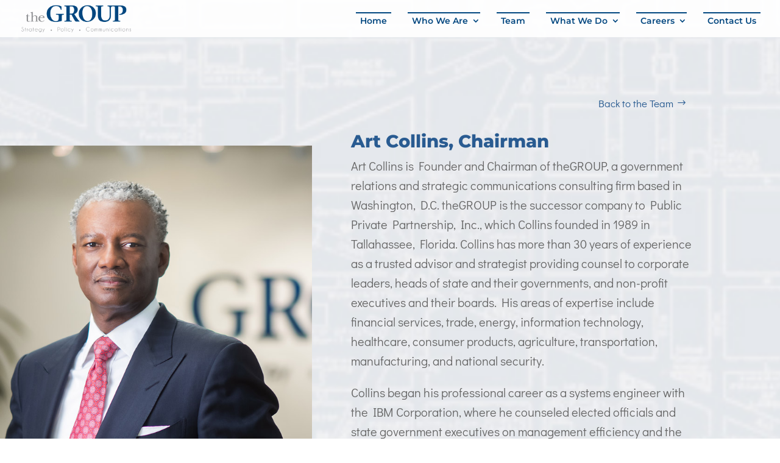

--- FILE ---
content_type: text/html; charset=UTF-8
request_url: https://thegroupdc.com/art-collins-2023-beta/
body_size: 25162
content:
<!DOCTYPE html>
<html lang="en-US">
<head>
	<meta charset="UTF-8" />
<meta http-equiv="X-UA-Compatible" content="IE=edge">
	<link rel="pingback" href="https://thegroupdc.com/xmlrpc.php" />

	<script type="text/javascript">
		document.documentElement.className = 'js';
	</script>

	<link rel="preconnect" href="https://fonts.gstatic.com" crossorigin /><script id="diviarea-loader">window.DiviPopupData=window.DiviAreaConfig={"zIndex":1000000,"animateSpeed":400,"triggerClassPrefix":"show-popup-","idAttrib":"data-popup","modalIndicatorClass":"is-modal","blockingIndicatorClass":"is-blocking","defaultShowCloseButton":true,"withCloseClass":"with-close","noCloseClass":"no-close","triggerCloseClass":"close","singletonClass":"single","darkModeClass":"dark","noShadowClass":"no-shadow","altCloseClass":"close-alt","popupSelector":".et_pb_section.popup","initializeOnEvent":"et_pb_after_init_modules","popupWrapperClass":"area-outer-wrap","fullHeightClass":"full-height","openPopupClass":"da-overlay-visible","overlayClass":"da-overlay","exitIndicatorClass":"on-exit","hoverTriggerClass":"on-hover","clickTriggerClass":"on-click","onExitDelay":2000,"notMobileClass":"not-mobile","notTabletClass":"not-tablet","notDesktopClass":"not-desktop","baseContext":"body","activePopupClass":"is-open","closeButtonClass":"da-close","withLoaderClass":"with-loader","debug":false,"ajaxUrl":"https:\/\/thegroupdc.com\/wp-admin\/admin-ajax.php","areaPrefix":"divi-area-","sys":[]};!function(){var t={195:function(){!function(t){t.DiviArea=t.DiviPopup={loaded:!1};var n=t.DiviArea,r=n.Hooks={},o={};function i(t,n,r){var i,e,a;if("string"==typeof t)if(o[t]){if(n)if((i=o[t])&&r)for(a=i.length;a--;)(e=i[a]).callback===n&&e.context===r&&(i[a]=!1);else for(a=i.length;a--;)i[a].callback===n&&(i[a]=!1)}else o[t]=[]}function e(t,n,r,i){if("string"==typeof t){var e={callback:n,priority:r,context:i},a=o[t];a?(a.push(e),a=function(t){var n,r,o,i,e=t.length;for(i=1;i<e;i++)for(n=t[i],r=i;r>0;r--)(o=t[r-1]).priority>n.priority&&(t[r]=o,t[r-1]=n);return t}(a)):a=[e],o[t]=a}}function a(t,n,r){"string"==typeof n&&(n=[n]);var i,e,a=[];for(i=0;i<n.length;i++)Array.prototype.push.apply(a,o[n[i]]);for(e=0;e<a.length;e++){var c=void 0;a[e]&&"function"==typeof a[e].callback&&("filter"===t?void 0!==(c=a[e].callback.apply(a[e].context,r))&&(r[0]=c):a[e].callback.apply(a[e].context,r))}if("filter"===t)return r[0]}r.silent=function(){return r},n.removeFilter=r.removeFilter=function(t,n){i(t,n)},n.removeAction=r.removeAction=function(t,n){i(t,n)},n.applyFilters=r.applyFilters=function(t){for(var n=arguments.length,r=new Array(n>1?n-1:0),o=1;o<n;o++)r[o-1]=arguments[o];return a("filter",t,r)},n.doAction=r.doAction=function(t){for(var n=arguments.length,r=new Array(n>1?n-1:0),o=1;o<n;o++)r[o-1]=arguments[o];a("action",t,r)},n.addFilter=r.addFilter=function(n,r,o,i){e(n,r,parseInt(o||10,10),i||t)},n.addAction=r.addAction=function(n,r,o,i){e(n,r,parseInt(o||10,10),i||t)},n.addActionOnce=r.addActionOnce=function(n,r,o,a){e(n,r,parseInt(o||10,10),a||t),e(n,(function(){i(n,r)}),1+parseInt(o||10,10),a||t)}}(window)}},n={};function r(o){var i=n[o];if(void 0!==i)return i.exports;var e=n[o]={exports:{}};return t[o](e,e.exports,r),e.exports}r(195)}();</script><style id="et-builder-googlefonts-cached-inline">/* Original: https://fonts.googleapis.com/css?family=Montserrat:100,200,300,regular,500,600,700,800,900,100italic,200italic,300italic,italic,500italic,600italic,700italic,800italic,900italic|Didact+Gothic:regular&#038;subset=latin,latin-ext&#038;display=swap *//* User Agent: Mozilla/5.0 (Unknown; Linux x86_64) AppleWebKit/538.1 (KHTML, like Gecko) Safari/538.1 Daum/4.1 */@font-face {font-family: 'Didact Gothic';font-style: normal;font-weight: 400;font-display: swap;src: url(https://fonts.gstatic.com/s/didactgothic/v21/ahcfv8qz1zt6hCC5G4F_P4ASlUWYow.ttf) format('truetype');}@font-face {font-family: 'Montserrat';font-style: italic;font-weight: 100;font-display: swap;src: url(https://fonts.gstatic.com/s/montserrat/v31/JTUFjIg1_i6t8kCHKm459Wx7xQYXK0vOoz6jq6R8WXZ0ow.ttf) format('truetype');}@font-face {font-family: 'Montserrat';font-style: italic;font-weight: 200;font-display: swap;src: url(https://fonts.gstatic.com/s/montserrat/v31/JTUFjIg1_i6t8kCHKm459Wx7xQYXK0vOoz6jqyR9WXZ0ow.ttf) format('truetype');}@font-face {font-family: 'Montserrat';font-style: italic;font-weight: 300;font-display: swap;src: url(https://fonts.gstatic.com/s/montserrat/v31/JTUFjIg1_i6t8kCHKm459Wx7xQYXK0vOoz6jq_p9WXZ0ow.ttf) format('truetype');}@font-face {font-family: 'Montserrat';font-style: italic;font-weight: 400;font-display: swap;src: url(https://fonts.gstatic.com/s/montserrat/v31/JTUFjIg1_i6t8kCHKm459Wx7xQYXK0vOoz6jq6R9WXZ0ow.ttf) format('truetype');}@font-face {font-family: 'Montserrat';font-style: italic;font-weight: 500;font-display: swap;src: url(https://fonts.gstatic.com/s/montserrat/v31/JTUFjIg1_i6t8kCHKm459Wx7xQYXK0vOoz6jq5Z9WXZ0ow.ttf) format('truetype');}@font-face {font-family: 'Montserrat';font-style: italic;font-weight: 600;font-display: swap;src: url(https://fonts.gstatic.com/s/montserrat/v31/JTUFjIg1_i6t8kCHKm459Wx7xQYXK0vOoz6jq3p6WXZ0ow.ttf) format('truetype');}@font-face {font-family: 'Montserrat';font-style: italic;font-weight: 700;font-display: swap;src: url(https://fonts.gstatic.com/s/montserrat/v31/JTUFjIg1_i6t8kCHKm459Wx7xQYXK0vOoz6jq0N6WXZ0ow.ttf) format('truetype');}@font-face {font-family: 'Montserrat';font-style: italic;font-weight: 800;font-display: swap;src: url(https://fonts.gstatic.com/s/montserrat/v31/JTUFjIg1_i6t8kCHKm459Wx7xQYXK0vOoz6jqyR6WXZ0ow.ttf) format('truetype');}@font-face {font-family: 'Montserrat';font-style: italic;font-weight: 900;font-display: swap;src: url(https://fonts.gstatic.com/s/montserrat/v31/JTUFjIg1_i6t8kCHKm459Wx7xQYXK0vOoz6jqw16WXZ0ow.ttf) format('truetype');}@font-face {font-family: 'Montserrat';font-style: normal;font-weight: 100;font-display: swap;src: url(https://fonts.gstatic.com/s/montserrat/v31/JTUHjIg1_i6t8kCHKm4532VJOt5-QNFgpCtr6Xw3aX8.ttf) format('truetype');}@font-face {font-family: 'Montserrat';font-style: normal;font-weight: 200;font-display: swap;src: url(https://fonts.gstatic.com/s/montserrat/v31/JTUHjIg1_i6t8kCHKm4532VJOt5-QNFgpCvr6Hw3aX8.ttf) format('truetype');}@font-face {font-family: 'Montserrat';font-style: normal;font-weight: 300;font-display: swap;src: url(https://fonts.gstatic.com/s/montserrat/v31/JTUHjIg1_i6t8kCHKm4532VJOt5-QNFgpCs16Hw3aX8.ttf) format('truetype');}@font-face {font-family: 'Montserrat';font-style: normal;font-weight: 400;font-display: swap;src: url(https://fonts.gstatic.com/s/montserrat/v31/JTUHjIg1_i6t8kCHKm4532VJOt5-QNFgpCtr6Hw3aX8.ttf) format('truetype');}@font-face {font-family: 'Montserrat';font-style: normal;font-weight: 500;font-display: swap;src: url(https://fonts.gstatic.com/s/montserrat/v31/JTUHjIg1_i6t8kCHKm4532VJOt5-QNFgpCtZ6Hw3aX8.ttf) format('truetype');}@font-face {font-family: 'Montserrat';font-style: normal;font-weight: 600;font-display: swap;src: url(https://fonts.gstatic.com/s/montserrat/v31/JTUHjIg1_i6t8kCHKm4532VJOt5-QNFgpCu173w3aX8.ttf) format('truetype');}@font-face {font-family: 'Montserrat';font-style: normal;font-weight: 700;font-display: swap;src: url(https://fonts.gstatic.com/s/montserrat/v31/JTUHjIg1_i6t8kCHKm4532VJOt5-QNFgpCuM73w3aX8.ttf) format('truetype');}@font-face {font-family: 'Montserrat';font-style: normal;font-weight: 800;font-display: swap;src: url(https://fonts.gstatic.com/s/montserrat/v31/JTUHjIg1_i6t8kCHKm4532VJOt5-QNFgpCvr73w3aX8.ttf) format('truetype');}@font-face {font-family: 'Montserrat';font-style: normal;font-weight: 900;font-display: swap;src: url(https://fonts.gstatic.com/s/montserrat/v31/JTUHjIg1_i6t8kCHKm4532VJOt5-QNFgpCvC73w3aX8.ttf) format('truetype');}/* User Agent: Mozilla/5.0 (Windows NT 6.1; WOW64; rv:27.0) Gecko/20100101 Firefox/27.0 */@font-face {font-family: 'Didact Gothic';font-style: normal;font-weight: 400;font-display: swap;src: url(https://fonts.gstatic.com/l/font?kit=ahcfv8qz1zt6hCC5G4F_P4ASlUWYoA&skey=21ea6a7f9674c318&v=v21) format('woff');}@font-face {font-family: 'Montserrat';font-style: italic;font-weight: 100;font-display: swap;src: url(https://fonts.gstatic.com/l/font?kit=JTUFjIg1_i6t8kCHKm459Wx7xQYXK0vOoz6jq6R8WXZ0oA&skey=2d3c1187d5eede0f&v=v31) format('woff');}@font-face {font-family: 'Montserrat';font-style: italic;font-weight: 200;font-display: swap;src: url(https://fonts.gstatic.com/l/font?kit=JTUFjIg1_i6t8kCHKm459Wx7xQYXK0vOoz6jqyR9WXZ0oA&skey=2d3c1187d5eede0f&v=v31) format('woff');}@font-face {font-family: 'Montserrat';font-style: italic;font-weight: 300;font-display: swap;src: url(https://fonts.gstatic.com/l/font?kit=JTUFjIg1_i6t8kCHKm459Wx7xQYXK0vOoz6jq_p9WXZ0oA&skey=2d3c1187d5eede0f&v=v31) format('woff');}@font-face {font-family: 'Montserrat';font-style: italic;font-weight: 400;font-display: swap;src: url(https://fonts.gstatic.com/l/font?kit=JTUFjIg1_i6t8kCHKm459Wx7xQYXK0vOoz6jq6R9WXZ0oA&skey=2d3c1187d5eede0f&v=v31) format('woff');}@font-face {font-family: 'Montserrat';font-style: italic;font-weight: 500;font-display: swap;src: url(https://fonts.gstatic.com/l/font?kit=JTUFjIg1_i6t8kCHKm459Wx7xQYXK0vOoz6jq5Z9WXZ0oA&skey=2d3c1187d5eede0f&v=v31) format('woff');}@font-face {font-family: 'Montserrat';font-style: italic;font-weight: 600;font-display: swap;src: url(https://fonts.gstatic.com/l/font?kit=JTUFjIg1_i6t8kCHKm459Wx7xQYXK0vOoz6jq3p6WXZ0oA&skey=2d3c1187d5eede0f&v=v31) format('woff');}@font-face {font-family: 'Montserrat';font-style: italic;font-weight: 700;font-display: swap;src: url(https://fonts.gstatic.com/l/font?kit=JTUFjIg1_i6t8kCHKm459Wx7xQYXK0vOoz6jq0N6WXZ0oA&skey=2d3c1187d5eede0f&v=v31) format('woff');}@font-face {font-family: 'Montserrat';font-style: italic;font-weight: 800;font-display: swap;src: url(https://fonts.gstatic.com/l/font?kit=JTUFjIg1_i6t8kCHKm459Wx7xQYXK0vOoz6jqyR6WXZ0oA&skey=2d3c1187d5eede0f&v=v31) format('woff');}@font-face {font-family: 'Montserrat';font-style: italic;font-weight: 900;font-display: swap;src: url(https://fonts.gstatic.com/l/font?kit=JTUFjIg1_i6t8kCHKm459Wx7xQYXK0vOoz6jqw16WXZ0oA&skey=2d3c1187d5eede0f&v=v31) format('woff');}@font-face {font-family: 'Montserrat';font-style: normal;font-weight: 100;font-display: swap;src: url(https://fonts.gstatic.com/l/font?kit=JTUHjIg1_i6t8kCHKm4532VJOt5-QNFgpCtr6Xw3aXw&skey=7bc19f711c0de8f&v=v31) format('woff');}@font-face {font-family: 'Montserrat';font-style: normal;font-weight: 200;font-display: swap;src: url(https://fonts.gstatic.com/l/font?kit=JTUHjIg1_i6t8kCHKm4532VJOt5-QNFgpCvr6Hw3aXw&skey=7bc19f711c0de8f&v=v31) format('woff');}@font-face {font-family: 'Montserrat';font-style: normal;font-weight: 300;font-display: swap;src: url(https://fonts.gstatic.com/l/font?kit=JTUHjIg1_i6t8kCHKm4532VJOt5-QNFgpCs16Hw3aXw&skey=7bc19f711c0de8f&v=v31) format('woff');}@font-face {font-family: 'Montserrat';font-style: normal;font-weight: 400;font-display: swap;src: url(https://fonts.gstatic.com/l/font?kit=JTUHjIg1_i6t8kCHKm4532VJOt5-QNFgpCtr6Hw3aXw&skey=7bc19f711c0de8f&v=v31) format('woff');}@font-face {font-family: 'Montserrat';font-style: normal;font-weight: 500;font-display: swap;src: url(https://fonts.gstatic.com/l/font?kit=JTUHjIg1_i6t8kCHKm4532VJOt5-QNFgpCtZ6Hw3aXw&skey=7bc19f711c0de8f&v=v31) format('woff');}@font-face {font-family: 'Montserrat';font-style: normal;font-weight: 600;font-display: swap;src: url(https://fonts.gstatic.com/l/font?kit=JTUHjIg1_i6t8kCHKm4532VJOt5-QNFgpCu173w3aXw&skey=7bc19f711c0de8f&v=v31) format('woff');}@font-face {font-family: 'Montserrat';font-style: normal;font-weight: 700;font-display: swap;src: url(https://fonts.gstatic.com/l/font?kit=JTUHjIg1_i6t8kCHKm4532VJOt5-QNFgpCuM73w3aXw&skey=7bc19f711c0de8f&v=v31) format('woff');}@font-face {font-family: 'Montserrat';font-style: normal;font-weight: 800;font-display: swap;src: url(https://fonts.gstatic.com/l/font?kit=JTUHjIg1_i6t8kCHKm4532VJOt5-QNFgpCvr73w3aXw&skey=7bc19f711c0de8f&v=v31) format('woff');}@font-face {font-family: 'Montserrat';font-style: normal;font-weight: 900;font-display: swap;src: url(https://fonts.gstatic.com/l/font?kit=JTUHjIg1_i6t8kCHKm4532VJOt5-QNFgpCvC73w3aXw&skey=7bc19f711c0de8f&v=v31) format('woff');}/* User Agent: Mozilla/5.0 (Windows NT 6.3; rv:39.0) Gecko/20100101 Firefox/39.0 */@font-face {font-family: 'Didact Gothic';font-style: normal;font-weight: 400;font-display: swap;src: url(https://fonts.gstatic.com/s/didactgothic/v21/ahcfv8qz1zt6hCC5G4F_P4ASlUWYpg.woff2) format('woff2');}@font-face {font-family: 'Montserrat';font-style: italic;font-weight: 100;font-display: swap;src: url(https://fonts.gstatic.com/s/montserrat/v31/JTUFjIg1_i6t8kCHKm459Wx7xQYXK0vOoz6jq6R8WXZ0pg.woff2) format('woff2');}@font-face {font-family: 'Montserrat';font-style: italic;font-weight: 200;font-display: swap;src: url(https://fonts.gstatic.com/s/montserrat/v31/JTUFjIg1_i6t8kCHKm459Wx7xQYXK0vOoz6jqyR9WXZ0pg.woff2) format('woff2');}@font-face {font-family: 'Montserrat';font-style: italic;font-weight: 300;font-display: swap;src: url(https://fonts.gstatic.com/s/montserrat/v31/JTUFjIg1_i6t8kCHKm459Wx7xQYXK0vOoz6jq_p9WXZ0pg.woff2) format('woff2');}@font-face {font-family: 'Montserrat';font-style: italic;font-weight: 400;font-display: swap;src: url(https://fonts.gstatic.com/s/montserrat/v31/JTUFjIg1_i6t8kCHKm459Wx7xQYXK0vOoz6jq6R9WXZ0pg.woff2) format('woff2');}@font-face {font-family: 'Montserrat';font-style: italic;font-weight: 500;font-display: swap;src: url(https://fonts.gstatic.com/s/montserrat/v31/JTUFjIg1_i6t8kCHKm459Wx7xQYXK0vOoz6jq5Z9WXZ0pg.woff2) format('woff2');}@font-face {font-family: 'Montserrat';font-style: italic;font-weight: 600;font-display: swap;src: url(https://fonts.gstatic.com/s/montserrat/v31/JTUFjIg1_i6t8kCHKm459Wx7xQYXK0vOoz6jq3p6WXZ0pg.woff2) format('woff2');}@font-face {font-family: 'Montserrat';font-style: italic;font-weight: 700;font-display: swap;src: url(https://fonts.gstatic.com/s/montserrat/v31/JTUFjIg1_i6t8kCHKm459Wx7xQYXK0vOoz6jq0N6WXZ0pg.woff2) format('woff2');}@font-face {font-family: 'Montserrat';font-style: italic;font-weight: 800;font-display: swap;src: url(https://fonts.gstatic.com/s/montserrat/v31/JTUFjIg1_i6t8kCHKm459Wx7xQYXK0vOoz6jqyR6WXZ0pg.woff2) format('woff2');}@font-face {font-family: 'Montserrat';font-style: italic;font-weight: 900;font-display: swap;src: url(https://fonts.gstatic.com/s/montserrat/v31/JTUFjIg1_i6t8kCHKm459Wx7xQYXK0vOoz6jqw16WXZ0pg.woff2) format('woff2');}@font-face {font-family: 'Montserrat';font-style: normal;font-weight: 100;font-display: swap;src: url(https://fonts.gstatic.com/s/montserrat/v31/JTUHjIg1_i6t8kCHKm4532VJOt5-QNFgpCtr6Xw3aXo.woff2) format('woff2');}@font-face {font-family: 'Montserrat';font-style: normal;font-weight: 200;font-display: swap;src: url(https://fonts.gstatic.com/s/montserrat/v31/JTUHjIg1_i6t8kCHKm4532VJOt5-QNFgpCvr6Hw3aXo.woff2) format('woff2');}@font-face {font-family: 'Montserrat';font-style: normal;font-weight: 300;font-display: swap;src: url(https://fonts.gstatic.com/s/montserrat/v31/JTUHjIg1_i6t8kCHKm4532VJOt5-QNFgpCs16Hw3aXo.woff2) format('woff2');}@font-face {font-family: 'Montserrat';font-style: normal;font-weight: 400;font-display: swap;src: url(https://fonts.gstatic.com/s/montserrat/v31/JTUHjIg1_i6t8kCHKm4532VJOt5-QNFgpCtr6Hw3aXo.woff2) format('woff2');}@font-face {font-family: 'Montserrat';font-style: normal;font-weight: 500;font-display: swap;src: url(https://fonts.gstatic.com/s/montserrat/v31/JTUHjIg1_i6t8kCHKm4532VJOt5-QNFgpCtZ6Hw3aXo.woff2) format('woff2');}@font-face {font-family: 'Montserrat';font-style: normal;font-weight: 600;font-display: swap;src: url(https://fonts.gstatic.com/s/montserrat/v31/JTUHjIg1_i6t8kCHKm4532VJOt5-QNFgpCu173w3aXo.woff2) format('woff2');}@font-face {font-family: 'Montserrat';font-style: normal;font-weight: 700;font-display: swap;src: url(https://fonts.gstatic.com/s/montserrat/v31/JTUHjIg1_i6t8kCHKm4532VJOt5-QNFgpCuM73w3aXo.woff2) format('woff2');}@font-face {font-family: 'Montserrat';font-style: normal;font-weight: 800;font-display: swap;src: url(https://fonts.gstatic.com/s/montserrat/v31/JTUHjIg1_i6t8kCHKm4532VJOt5-QNFgpCvr73w3aXo.woff2) format('woff2');}@font-face {font-family: 'Montserrat';font-style: normal;font-weight: 900;font-display: swap;src: url(https://fonts.gstatic.com/s/montserrat/v31/JTUHjIg1_i6t8kCHKm4532VJOt5-QNFgpCvC73w3aXo.woff2) format('woff2');}</style><meta name='robots' content='index, follow, max-image-preview:large, max-snippet:-1, max-video-preview:-1' />

	<!-- This site is optimized with the Yoast SEO plugin v26.8 - https://yoast.com/product/yoast-seo-wordpress/ -->
	<title>Art Collins 2023 Beta - theGROUP</title>
	<link rel="canonical" href="https://thegroupdc.com/art-collins-2023-beta/" />
	<meta property="og:locale" content="en_US" />
	<meta property="og:type" content="article" />
	<meta property="og:title" content="Art Collins 2023 Beta - theGROUP" />
	<meta property="og:url" content="https://thegroupdc.com/art-collins-2023-beta/" />
	<meta property="og:site_name" content="theGROUP" />
	<meta property="article:modified_time" content="2023-06-26T20:26:12+00:00" />
	<meta name="twitter:card" content="summary_large_image" />
	<meta name="twitter:label1" content="Est. reading time" />
	<meta name="twitter:data1" content="4 minutes" />
	<script type="application/ld+json" class="yoast-schema-graph">{"@context":"https://schema.org","@graph":[{"@type":"WebPage","@id":"https://thegroupdc.com/art-collins-2023-beta/","url":"https://thegroupdc.com/art-collins-2023-beta/","name":"Art Collins 2023 Beta - theGROUP","isPartOf":{"@id":"https://thegroupdc.com/#website"},"datePublished":"2023-06-16T15:39:55+00:00","dateModified":"2023-06-26T20:26:12+00:00","breadcrumb":{"@id":"https://thegroupdc.com/art-collins-2023-beta/#breadcrumb"},"inLanguage":"en-US","potentialAction":[{"@type":"ReadAction","target":["https://thegroupdc.com/art-collins-2023-beta/"]}]},{"@type":"BreadcrumbList","@id":"https://thegroupdc.com/art-collins-2023-beta/#breadcrumb","itemListElement":[{"@type":"ListItem","position":1,"name":"Home","item":"https://thegroupdc.com/"},{"@type":"ListItem","position":2,"name":"Art Collins 2023 Beta"}]},{"@type":"WebSite","@id":"https://thegroupdc.com/#website","url":"https://thegroupdc.com/","name":"theGROUP","description":"Your Blueprint for Success","publisher":{"@id":"https://thegroupdc.com/#organization"},"potentialAction":[{"@type":"SearchAction","target":{"@type":"EntryPoint","urlTemplate":"https://thegroupdc.com/?s={search_term_string}"},"query-input":{"@type":"PropertyValueSpecification","valueRequired":true,"valueName":"search_term_string"}}],"inLanguage":"en-US"},{"@type":"Organization","@id":"https://thegroupdc.com/#organization","name":"theGROUP","url":"https://thegroupdc.com/","logo":{"@type":"ImageObject","inLanguage":"en-US","@id":"https://thegroupdc.com/#/schema/logo/image/","url":"https://thegroupdc.com/wp-content/uploads/2018/07/thegroup-logo-no-tagline.png","contentUrl":"https://thegroupdc.com/wp-content/uploads/2018/07/thegroup-logo-no-tagline.png","width":280,"height":47,"caption":"theGROUP"},"image":{"@id":"https://thegroupdc.com/#/schema/logo/image/"},"sameAs":["https://www.linkedin.com/company/thegroup-dc"]}]}</script>
	<!-- / Yoast SEO plugin. -->


<link rel='dns-prefetch' href='//cdnjs.cloudflare.com' />
<link rel="alternate" type="application/rss+xml" title="theGROUP &raquo; Feed" href="https://thegroupdc.com/feed/" />
<link rel="alternate" type="application/rss+xml" title="theGROUP &raquo; Comments Feed" href="https://thegroupdc.com/comments/feed/" />
<link rel="alternate" title="oEmbed (JSON)" type="application/json+oembed" href="https://thegroupdc.com/wp-json/oembed/1.0/embed?url=https%3A%2F%2Fthegroupdc.com%2Fart-collins-2023-beta%2F" />
<link rel="alternate" title="oEmbed (XML)" type="text/xml+oembed" href="https://thegroupdc.com/wp-json/oembed/1.0/embed?url=https%3A%2F%2Fthegroupdc.com%2Fart-collins-2023-beta%2F&#038;format=xml" />
<meta content="Divi Child v." name="generator"/><link rel='stylesheet' id='alert_styles-css' href='https://thegroupdc.com/wp-content/plugins/pd-alert-bar/includes/css/alert.css?ver=6.9' type='text/css' media='all' />
<link rel='stylesheet' id='font_awesome_styles-css' href='https://thegroupdc.com/wp-content/plugins/pd-alert-bar/includes/css/font-awesome.min.css?ver=6.9' type='text/css' media='all' />
<link rel='stylesheet' id='divi-area-css' href='https://thegroupdc.com/wp-content/plugins/divi-areas-pro/styles/front-91dfe18c.min.css?ver=1706641614' type='text/css' media='all' />
<link rel='stylesheet' id='divi-style-parent-css' href='https://thegroupdc.com/wp-content/themes/Divi/style-static.min.css?ver=4.27.5' type='text/css' media='all' />
<link rel='stylesheet' id='divi-style-css' href='https://thegroupdc.com/wp-content/themes/divi-child/style.css?ver=4.27.5' type='text/css' media='all' />
<script type="text/javascript" src="https://thegroupdc.com/wp-includes/js/jquery/jquery.min.js?ver=3.7.1" id="jquery-core-js"></script>
<script type="text/javascript" src="https://thegroupdc.com/wp-includes/js/jquery/jquery-migrate.min.js?ver=3.4.1" id="jquery-migrate-js"></script>
<script type="text/javascript" id="alert_settings_js-js-extra">
/* <![CDATA[ */
var plugin_directory = {"uri":"https://thegroupdc.com/wp-content/plugins/pd-alert-bar/includes","ajax_url":"https://thegroupdc.com/wp-admin/admin-ajax.php"};
//# sourceURL=alert_settings_js-js-extra
/* ]]> */
</script>
<script type="text/javascript" src="https://thegroupdc.com/wp-content/plugins/pd-alert-bar/includes/js/alert.js?ver=6.9" id="alert_settings_js-js"></script>
<script type="text/javascript" id="myjs-js-extra">
/* <![CDATA[ */
var domain = {"name":"https://thegroupdc.com"};
//# sourceURL=myjs-js-extra
/* ]]> */
</script>
<script type="text/javascript" src="https://thegroupdc.com/wp-content/themes/divi-child/js/app.js?ver=6.9" id="myjs-js"></script>
<link rel="https://api.w.org/" href="https://thegroupdc.com/wp-json/" /><link rel="alternate" title="JSON" type="application/json" href="https://thegroupdc.com/wp-json/wp/v2/pages/4757" /><link rel="EditURI" type="application/rsd+xml" title="RSD" href="https://thegroupdc.com/xmlrpc.php?rsd" />
<meta name="generator" content="WordPress 6.9" />
<link rel='shortlink' href='https://thegroupdc.com/?p=4757' />
<meta name="viewport" content="width=device-width, initial-scale=1.0, maximum-scale=1.0, user-scalable=0" /><script>
	
jQuery(document).ready(function() {	
	 
var kidvid = jQuery('.home .et_pb_section_video_bg video');
	 
function stoppage(){
kidvid.get(0).pause();
}
	 
kidvid.bind('playing', function() { 
setTimeout(stoppage, 13000);
});	

	 
	 
 jQuery('a[href^="#"]').on('click',function (e) {
        e.preventDefault();
	
	 var target = this.hash, jQuerytarget = jQuery(target);
	
        jQuery('html, body').stop().animate({
            'scrollTop': jQuerytarget.offset().top-150
        }, 600, 'swing', function () {
            window.location.hash = target;
        });
    });	 


/* (function($) {
  DiviArea.addAction('show_area', function(area) {
    if (! area.hasId('#congressional-black-caucus-video-tribute')) { return; }
	setTimeout(() => {
		console.log('hi');
		jQuery('.fluid-width-video-wrapper iframe').trigger('click');		 
					 }, 2000);
  });
})(jQuery); */
	 
 });
		
</script><style id="et-divi-customizer-global-cached-inline-styles">body,.et_pb_column_1_2 .et_quote_content blockquote cite,.et_pb_column_1_2 .et_link_content a.et_link_main_url,.et_pb_column_1_3 .et_quote_content blockquote cite,.et_pb_column_3_8 .et_quote_content blockquote cite,.et_pb_column_1_4 .et_quote_content blockquote cite,.et_pb_blog_grid .et_quote_content blockquote cite,.et_pb_column_1_3 .et_link_content a.et_link_main_url,.et_pb_column_3_8 .et_link_content a.et_link_main_url,.et_pb_column_1_4 .et_link_content a.et_link_main_url,.et_pb_blog_grid .et_link_content a.et_link_main_url,body .et_pb_bg_layout_light .et_pb_post p,body .et_pb_bg_layout_dark .et_pb_post p{font-size:19px}.et_pb_slide_content,.et_pb_best_value{font-size:21px}h1,h2,h3,h4,h5,h6{color:#000000}#et_search_icon:hover,.mobile_menu_bar:before,.mobile_menu_bar:after,.et_toggle_slide_menu:after,.et-social-icon a:hover,.et_pb_sum,.et_pb_pricing li a,.et_pb_pricing_table_button,.et_overlay:before,.entry-summary p.price ins,.et_pb_member_social_links a:hover,.et_pb_widget li a:hover,.et_pb_filterable_portfolio .et_pb_portfolio_filters li a.active,.et_pb_filterable_portfolio .et_pb_portofolio_pagination ul li a.active,.et_pb_gallery .et_pb_gallery_pagination ul li a.active,.wp-pagenavi span.current,.wp-pagenavi a:hover,.nav-single a,.tagged_as a,.posted_in a{color:#91cbfa}.et_pb_contact_submit,.et_password_protected_form .et_submit_button,.et_pb_bg_layout_light .et_pb_newsletter_button,.comment-reply-link,.form-submit .et_pb_button,.et_pb_bg_layout_light .et_pb_promo_button,.et_pb_bg_layout_light .et_pb_more_button,.et_pb_contact p input[type="checkbox"]:checked+label i:before,.et_pb_bg_layout_light.et_pb_module.et_pb_button{color:#91cbfa}.footer-widget h4{color:#91cbfa}.et-search-form,.nav li ul,.et_mobile_menu,.footer-widget li:before,.et_pb_pricing li:before,blockquote{border-color:#91cbfa}.et_pb_counter_amount,.et_pb_featured_table .et_pb_pricing_heading,.et_quote_content,.et_link_content,.et_audio_content,.et_pb_post_slider.et_pb_bg_layout_dark,.et_slide_in_menu_container,.et_pb_contact p input[type="radio"]:checked+label i:before{background-color:#91cbfa}#main-header,#main-header .nav li ul,.et-search-form,#main-header .et_mobile_menu{background-color:rgba(255,255,255,0.9)}#main-header .nav li ul{background-color:#ffffff}.nav li ul{border-color:#2ea3f2}#page-container #top-header{background-color:#91cbfa!important}#et-secondary-nav li ul{background-color:#91cbfa}.et_header_style_centered .mobile_nav .select_page,.et_header_style_split .mobile_nav .select_page,.et_nav_text_color_light #top-menu>li>a,.et_nav_text_color_dark #top-menu>li>a,#top-menu a,.et_mobile_menu li a,.et_nav_text_color_light .et_mobile_menu li a,.et_nav_text_color_dark .et_mobile_menu li a,#et_search_icon:before,.et_search_form_container input,span.et_close_search_field:after,#et-top-navigation .et-cart-info{color:#00467f}.et_search_form_container input::-moz-placeholder{color:#00467f}.et_search_form_container input::-webkit-input-placeholder{color:#00467f}.et_search_form_container input:-ms-input-placeholder{color:#00467f}#main-header .nav li ul a{color:rgba(0,0,0,0.7)}#top-menu li.current-menu-ancestor>a,#top-menu li.current-menu-item>a,#top-menu li.current_page_item>a{color:#91cbfa}.footer-widget,.footer-widget li,.footer-widget li a,#footer-info{font-size:14px}.footer-widget .et_pb_widget div,.footer-widget .et_pb_widget ul,.footer-widget .et_pb_widget ol,.footer-widget .et_pb_widget label{line-height:1.7em}#et-footer-nav .bottom-nav li.current-menu-item a{color:#2ea3f2}#main-header{box-shadow:none}body .et_pb_button{}body.et_pb_button_helper_class .et_pb_button,body.et_pb_button_helper_class .et_pb_module.et_pb_button{color:#ffffff}body .et_pb_bg_layout_light.et_pb_button:hover,body .et_pb_bg_layout_light .et_pb_button:hover,body .et_pb_button:hover{color:#ffffff!important}@media only screen and (min-width:981px){.et_header_style_left #et-top-navigation,.et_header_style_split #et-top-navigation{padding:20px 0 0 0}.et_header_style_left #et-top-navigation nav>ul>li>a,.et_header_style_split #et-top-navigation nav>ul>li>a{padding-bottom:20px}.et_header_style_split .centered-inline-logo-wrap{width:40px;margin:-40px 0}.et_header_style_split .centered-inline-logo-wrap #logo{max-height:40px}.et_pb_svg_logo.et_header_style_split .centered-inline-logo-wrap #logo{height:40px}.et_header_style_centered #top-menu>li>a{padding-bottom:7px}.et_header_style_slide #et-top-navigation,.et_header_style_fullscreen #et-top-navigation{padding:11px 0 11px 0!important}.et_header_style_centered #main-header .logo_container{height:40px}#logo{max-height:75%}.et_pb_svg_logo #logo{height:75%}.et_header_style_centered.et_hide_primary_logo #main-header:not(.et-fixed-header) .logo_container,.et_header_style_centered.et_hide_fixed_logo #main-header.et-fixed-header .logo_container{height:7.2px}.et_header_style_left .et-fixed-header #et-top-navigation,.et_header_style_split .et-fixed-header #et-top-navigation{padding:23px 0 0 0}.et_header_style_left .et-fixed-header #et-top-navigation nav>ul>li>a,.et_header_style_split .et-fixed-header #et-top-navigation nav>ul>li>a{padding-bottom:23px}.et_header_style_centered header#main-header.et-fixed-header .logo_container{height:45px}.et_header_style_split #main-header.et-fixed-header .centered-inline-logo-wrap{width:45px;margin:-45px 0}.et_header_style_split .et-fixed-header .centered-inline-logo-wrap #logo{max-height:45px}.et_pb_svg_logo.et_header_style_split .et-fixed-header .centered-inline-logo-wrap #logo{height:45px}.et_header_style_slide .et-fixed-header #et-top-navigation,.et_header_style_fullscreen .et-fixed-header #et-top-navigation{padding:14px 0 14px 0!important}.et-fixed-header#main-header,.et-fixed-header#main-header .nav li ul,.et-fixed-header .et-search-form{background-color:#f1f1f1}}@media only screen and (min-width:1350px){.et_pb_row{padding:27px 0}.et_pb_section{padding:54px 0}.single.et_pb_pagebuilder_layout.et_full_width_page .et_post_meta_wrapper{padding-top:81px}.et_pb_fullwidth_section{padding:0}}@media only screen and (max-width:980px){#main-header,#main-header .nav li ul,.et-search-form,#main-header .et_mobile_menu{background-color:#ffffff}.et_header_style_centered .mobile_nav .select_page,.et_header_style_split .mobile_nav .select_page,.et_mobile_menu li a,.mobile_menu_bar:before,.et_nav_text_color_light #top-menu>li>a,.et_nav_text_color_dark #top-menu>li>a,#top-menu a,.et_mobile_menu li a,#et_search_icon:before,#et_top_search .et-search-form input,.et_search_form_container input,#et-top-navigation .et-cart-info{color:rgba(0,0,0,0.6)}.et_close_search_field:after{color:rgba(0,0,0,0.6)!important}.et_search_form_container input::-moz-placeholder{color:rgba(0,0,0,0.6)}.et_search_form_container input::-webkit-input-placeholder{color:rgba(0,0,0,0.6)}.et_search_form_container input:-ms-input-placeholder{color:rgba(0,0,0,0.6)}}	h1,h2,h3,h4,h5,h6{font-family:'Montserrat',Helvetica,Arial,Lucida,sans-serif}body,input,textarea,select{font-family:'Didact Gothic',Helvetica,Arial,Lucida,sans-serif}#main-header,#et-top-navigation{font-family:'Montserrat',Helvetica,Arial,Lucida,sans-serif}#et-boc .area-outer-wrap[data-da-type=popup]{padding:0}.da-close.evr-close{font-size:50px!important;top:0px!important;right:20px!important}.page-id-72 #featured-clients .et_pb_image_1 .et_pb_image_wrap{background-image:url('https://thegroupdc.com/wp-content/uploads/2022/05/pepsico-semibold.png')}.page-id-72 #featured-clients .et_pb_image_2 .et_pb_image_wrap{background-image:url('https://thegroupdc.com/wp-content/uploads/2022/05/lockheed-semibold.png')}.page-id-72 #featured-clients .et_pb_image_3 .et_pb_image_wrap{background-image:url('https://thegroupdc.com/wp-content/uploads/2022/05/dell-semibold.png')}.page-id-72 #featured-clients .et_pb_image_4 .et_pb_image_wrap{background-image:url('https://thegroupdc.com/wp-content/uploads/2022/05/unitedhealth-semibold.png')}.page-id-3800 #featured-clients .et_pb_image_1 .et_pb_image_wrap{background-image:url('https://thegroupdc.com/wp-content/uploads/2022/05/pepsico-semibold.png')}.page-id-3800 #featured-clients .et_pb_image_2 .et_pb_image_wrap{background-image:url('https://thegroupdc.com/wp-content/uploads/2022/05/lockheed-semibold.png')}.page-id-3800 #featured-clients .et_pb_image_3 .et_pb_image_wrap{background-image:url('https://thegroupdc.com/wp-content/uploads/2022/05/dell-semibold.png')}.page-id-3800 #featured-clients .et_pb_image_4 .et_pb_image_wrap{background-image:url('https://thegroupdc.com/wp-content/uploads/2022/05/unitedhealth-semibold.png')}.da-close.evr-close{font-size:60px!important;top:-5px!important}#featured-clients .et_pb_image_2 .et_pb_image_wrap{background-size:cover;background-position:50% 101%;background-repeat:no-repeat}#featured-clients .et_pb_image_4 .et_pb_image_wrap{background-size:cover;background-position:50% 101%;background-repeat:no-repeat}#featured-clients .et_pb_image_1 .et_pb_image_wrap{background-size:cover;background-position:50% 101%;background-repeat:no-repeat}@media only screen and (min-width:981px){#main-header #et-top-navigation nav li ul.sub-menu{width:185px}}@media only screen and (min-width:768px) and (max-width:1024px){#brunch_box h2{font-size:18px!important}}#alert_box{background:#00467f;padding:1em;width:100%;text-align:center;color:#fff;z-index:100000;font-size:16px;font-weight:700;font-family:'Montserrat';position:relative;display:block}@media only screen and (max-width:767px){.page-id-2253 .custom-row .et_pb_column.et_pb_column_1_4{margin-right:2.5%;width:47.25%!important}.page-id-72 .custom-row .et_pb_column.et_pb_column_1_4{margin-right:2.5%;width:47%!important}#combo-slide{padding-top:0px!important}}</style><style id='global-styles-inline-css' type='text/css'>
:root{--wp--preset--aspect-ratio--square: 1;--wp--preset--aspect-ratio--4-3: 4/3;--wp--preset--aspect-ratio--3-4: 3/4;--wp--preset--aspect-ratio--3-2: 3/2;--wp--preset--aspect-ratio--2-3: 2/3;--wp--preset--aspect-ratio--16-9: 16/9;--wp--preset--aspect-ratio--9-16: 9/16;--wp--preset--color--black: #000000;--wp--preset--color--cyan-bluish-gray: #abb8c3;--wp--preset--color--white: #ffffff;--wp--preset--color--pale-pink: #f78da7;--wp--preset--color--vivid-red: #cf2e2e;--wp--preset--color--luminous-vivid-orange: #ff6900;--wp--preset--color--luminous-vivid-amber: #fcb900;--wp--preset--color--light-green-cyan: #7bdcb5;--wp--preset--color--vivid-green-cyan: #00d084;--wp--preset--color--pale-cyan-blue: #8ed1fc;--wp--preset--color--vivid-cyan-blue: #0693e3;--wp--preset--color--vivid-purple: #9b51e0;--wp--preset--gradient--vivid-cyan-blue-to-vivid-purple: linear-gradient(135deg,rgb(6,147,227) 0%,rgb(155,81,224) 100%);--wp--preset--gradient--light-green-cyan-to-vivid-green-cyan: linear-gradient(135deg,rgb(122,220,180) 0%,rgb(0,208,130) 100%);--wp--preset--gradient--luminous-vivid-amber-to-luminous-vivid-orange: linear-gradient(135deg,rgb(252,185,0) 0%,rgb(255,105,0) 100%);--wp--preset--gradient--luminous-vivid-orange-to-vivid-red: linear-gradient(135deg,rgb(255,105,0) 0%,rgb(207,46,46) 100%);--wp--preset--gradient--very-light-gray-to-cyan-bluish-gray: linear-gradient(135deg,rgb(238,238,238) 0%,rgb(169,184,195) 100%);--wp--preset--gradient--cool-to-warm-spectrum: linear-gradient(135deg,rgb(74,234,220) 0%,rgb(151,120,209) 20%,rgb(207,42,186) 40%,rgb(238,44,130) 60%,rgb(251,105,98) 80%,rgb(254,248,76) 100%);--wp--preset--gradient--blush-light-purple: linear-gradient(135deg,rgb(255,206,236) 0%,rgb(152,150,240) 100%);--wp--preset--gradient--blush-bordeaux: linear-gradient(135deg,rgb(254,205,165) 0%,rgb(254,45,45) 50%,rgb(107,0,62) 100%);--wp--preset--gradient--luminous-dusk: linear-gradient(135deg,rgb(255,203,112) 0%,rgb(199,81,192) 50%,rgb(65,88,208) 100%);--wp--preset--gradient--pale-ocean: linear-gradient(135deg,rgb(255,245,203) 0%,rgb(182,227,212) 50%,rgb(51,167,181) 100%);--wp--preset--gradient--electric-grass: linear-gradient(135deg,rgb(202,248,128) 0%,rgb(113,206,126) 100%);--wp--preset--gradient--midnight: linear-gradient(135deg,rgb(2,3,129) 0%,rgb(40,116,252) 100%);--wp--preset--font-size--small: 13px;--wp--preset--font-size--medium: 20px;--wp--preset--font-size--large: 36px;--wp--preset--font-size--x-large: 42px;--wp--preset--spacing--20: 0.44rem;--wp--preset--spacing--30: 0.67rem;--wp--preset--spacing--40: 1rem;--wp--preset--spacing--50: 1.5rem;--wp--preset--spacing--60: 2.25rem;--wp--preset--spacing--70: 3.38rem;--wp--preset--spacing--80: 5.06rem;--wp--preset--shadow--natural: 6px 6px 9px rgba(0, 0, 0, 0.2);--wp--preset--shadow--deep: 12px 12px 50px rgba(0, 0, 0, 0.4);--wp--preset--shadow--sharp: 6px 6px 0px rgba(0, 0, 0, 0.2);--wp--preset--shadow--outlined: 6px 6px 0px -3px rgb(255, 255, 255), 6px 6px rgb(0, 0, 0);--wp--preset--shadow--crisp: 6px 6px 0px rgb(0, 0, 0);}:root { --wp--style--global--content-size: 823px;--wp--style--global--wide-size: 1080px; }:where(body) { margin: 0; }.wp-site-blocks > .alignleft { float: left; margin-right: 2em; }.wp-site-blocks > .alignright { float: right; margin-left: 2em; }.wp-site-blocks > .aligncenter { justify-content: center; margin-left: auto; margin-right: auto; }:where(.is-layout-flex){gap: 0.5em;}:where(.is-layout-grid){gap: 0.5em;}.is-layout-flow > .alignleft{float: left;margin-inline-start: 0;margin-inline-end: 2em;}.is-layout-flow > .alignright{float: right;margin-inline-start: 2em;margin-inline-end: 0;}.is-layout-flow > .aligncenter{margin-left: auto !important;margin-right: auto !important;}.is-layout-constrained > .alignleft{float: left;margin-inline-start: 0;margin-inline-end: 2em;}.is-layout-constrained > .alignright{float: right;margin-inline-start: 2em;margin-inline-end: 0;}.is-layout-constrained > .aligncenter{margin-left: auto !important;margin-right: auto !important;}.is-layout-constrained > :where(:not(.alignleft):not(.alignright):not(.alignfull)){max-width: var(--wp--style--global--content-size);margin-left: auto !important;margin-right: auto !important;}.is-layout-constrained > .alignwide{max-width: var(--wp--style--global--wide-size);}body .is-layout-flex{display: flex;}.is-layout-flex{flex-wrap: wrap;align-items: center;}.is-layout-flex > :is(*, div){margin: 0;}body .is-layout-grid{display: grid;}.is-layout-grid > :is(*, div){margin: 0;}body{padding-top: 0px;padding-right: 0px;padding-bottom: 0px;padding-left: 0px;}:root :where(.wp-element-button, .wp-block-button__link){background-color: #32373c;border-width: 0;color: #fff;font-family: inherit;font-size: inherit;font-style: inherit;font-weight: inherit;letter-spacing: inherit;line-height: inherit;padding-top: calc(0.667em + 2px);padding-right: calc(1.333em + 2px);padding-bottom: calc(0.667em + 2px);padding-left: calc(1.333em + 2px);text-decoration: none;text-transform: inherit;}.has-black-color{color: var(--wp--preset--color--black) !important;}.has-cyan-bluish-gray-color{color: var(--wp--preset--color--cyan-bluish-gray) !important;}.has-white-color{color: var(--wp--preset--color--white) !important;}.has-pale-pink-color{color: var(--wp--preset--color--pale-pink) !important;}.has-vivid-red-color{color: var(--wp--preset--color--vivid-red) !important;}.has-luminous-vivid-orange-color{color: var(--wp--preset--color--luminous-vivid-orange) !important;}.has-luminous-vivid-amber-color{color: var(--wp--preset--color--luminous-vivid-amber) !important;}.has-light-green-cyan-color{color: var(--wp--preset--color--light-green-cyan) !important;}.has-vivid-green-cyan-color{color: var(--wp--preset--color--vivid-green-cyan) !important;}.has-pale-cyan-blue-color{color: var(--wp--preset--color--pale-cyan-blue) !important;}.has-vivid-cyan-blue-color{color: var(--wp--preset--color--vivid-cyan-blue) !important;}.has-vivid-purple-color{color: var(--wp--preset--color--vivid-purple) !important;}.has-black-background-color{background-color: var(--wp--preset--color--black) !important;}.has-cyan-bluish-gray-background-color{background-color: var(--wp--preset--color--cyan-bluish-gray) !important;}.has-white-background-color{background-color: var(--wp--preset--color--white) !important;}.has-pale-pink-background-color{background-color: var(--wp--preset--color--pale-pink) !important;}.has-vivid-red-background-color{background-color: var(--wp--preset--color--vivid-red) !important;}.has-luminous-vivid-orange-background-color{background-color: var(--wp--preset--color--luminous-vivid-orange) !important;}.has-luminous-vivid-amber-background-color{background-color: var(--wp--preset--color--luminous-vivid-amber) !important;}.has-light-green-cyan-background-color{background-color: var(--wp--preset--color--light-green-cyan) !important;}.has-vivid-green-cyan-background-color{background-color: var(--wp--preset--color--vivid-green-cyan) !important;}.has-pale-cyan-blue-background-color{background-color: var(--wp--preset--color--pale-cyan-blue) !important;}.has-vivid-cyan-blue-background-color{background-color: var(--wp--preset--color--vivid-cyan-blue) !important;}.has-vivid-purple-background-color{background-color: var(--wp--preset--color--vivid-purple) !important;}.has-black-border-color{border-color: var(--wp--preset--color--black) !important;}.has-cyan-bluish-gray-border-color{border-color: var(--wp--preset--color--cyan-bluish-gray) !important;}.has-white-border-color{border-color: var(--wp--preset--color--white) !important;}.has-pale-pink-border-color{border-color: var(--wp--preset--color--pale-pink) !important;}.has-vivid-red-border-color{border-color: var(--wp--preset--color--vivid-red) !important;}.has-luminous-vivid-orange-border-color{border-color: var(--wp--preset--color--luminous-vivid-orange) !important;}.has-luminous-vivid-amber-border-color{border-color: var(--wp--preset--color--luminous-vivid-amber) !important;}.has-light-green-cyan-border-color{border-color: var(--wp--preset--color--light-green-cyan) !important;}.has-vivid-green-cyan-border-color{border-color: var(--wp--preset--color--vivid-green-cyan) !important;}.has-pale-cyan-blue-border-color{border-color: var(--wp--preset--color--pale-cyan-blue) !important;}.has-vivid-cyan-blue-border-color{border-color: var(--wp--preset--color--vivid-cyan-blue) !important;}.has-vivid-purple-border-color{border-color: var(--wp--preset--color--vivid-purple) !important;}.has-vivid-cyan-blue-to-vivid-purple-gradient-background{background: var(--wp--preset--gradient--vivid-cyan-blue-to-vivid-purple) !important;}.has-light-green-cyan-to-vivid-green-cyan-gradient-background{background: var(--wp--preset--gradient--light-green-cyan-to-vivid-green-cyan) !important;}.has-luminous-vivid-amber-to-luminous-vivid-orange-gradient-background{background: var(--wp--preset--gradient--luminous-vivid-amber-to-luminous-vivid-orange) !important;}.has-luminous-vivid-orange-to-vivid-red-gradient-background{background: var(--wp--preset--gradient--luminous-vivid-orange-to-vivid-red) !important;}.has-very-light-gray-to-cyan-bluish-gray-gradient-background{background: var(--wp--preset--gradient--very-light-gray-to-cyan-bluish-gray) !important;}.has-cool-to-warm-spectrum-gradient-background{background: var(--wp--preset--gradient--cool-to-warm-spectrum) !important;}.has-blush-light-purple-gradient-background{background: var(--wp--preset--gradient--blush-light-purple) !important;}.has-blush-bordeaux-gradient-background{background: var(--wp--preset--gradient--blush-bordeaux) !important;}.has-luminous-dusk-gradient-background{background: var(--wp--preset--gradient--luminous-dusk) !important;}.has-pale-ocean-gradient-background{background: var(--wp--preset--gradient--pale-ocean) !important;}.has-electric-grass-gradient-background{background: var(--wp--preset--gradient--electric-grass) !important;}.has-midnight-gradient-background{background: var(--wp--preset--gradient--midnight) !important;}.has-small-font-size{font-size: var(--wp--preset--font-size--small) !important;}.has-medium-font-size{font-size: var(--wp--preset--font-size--medium) !important;}.has-large-font-size{font-size: var(--wp--preset--font-size--large) !important;}.has-x-large-font-size{font-size: var(--wp--preset--font-size--x-large) !important;}
/*# sourceURL=global-styles-inline-css */
</style>
<style id='wp-block-library-inline-css' type='text/css'>
:root{--wp-block-synced-color:#7a00df;--wp-block-synced-color--rgb:122,0,223;--wp-bound-block-color:var(--wp-block-synced-color);--wp-editor-canvas-background:#ddd;--wp-admin-theme-color:#007cba;--wp-admin-theme-color--rgb:0,124,186;--wp-admin-theme-color-darker-10:#006ba1;--wp-admin-theme-color-darker-10--rgb:0,107,160.5;--wp-admin-theme-color-darker-20:#005a87;--wp-admin-theme-color-darker-20--rgb:0,90,135;--wp-admin-border-width-focus:2px}@media (min-resolution:192dpi){:root{--wp-admin-border-width-focus:1.5px}}.wp-element-button{cursor:pointer}:root .has-very-light-gray-background-color{background-color:#eee}:root .has-very-dark-gray-background-color{background-color:#313131}:root .has-very-light-gray-color{color:#eee}:root .has-very-dark-gray-color{color:#313131}:root .has-vivid-green-cyan-to-vivid-cyan-blue-gradient-background{background:linear-gradient(135deg,#00d084,#0693e3)}:root .has-purple-crush-gradient-background{background:linear-gradient(135deg,#34e2e4,#4721fb 50%,#ab1dfe)}:root .has-hazy-dawn-gradient-background{background:linear-gradient(135deg,#faaca8,#dad0ec)}:root .has-subdued-olive-gradient-background{background:linear-gradient(135deg,#fafae1,#67a671)}:root .has-atomic-cream-gradient-background{background:linear-gradient(135deg,#fdd79a,#004a59)}:root .has-nightshade-gradient-background{background:linear-gradient(135deg,#330968,#31cdcf)}:root .has-midnight-gradient-background{background:linear-gradient(135deg,#020381,#2874fc)}:root{--wp--preset--font-size--normal:16px;--wp--preset--font-size--huge:42px}.has-regular-font-size{font-size:1em}.has-larger-font-size{font-size:2.625em}.has-normal-font-size{font-size:var(--wp--preset--font-size--normal)}.has-huge-font-size{font-size:var(--wp--preset--font-size--huge)}.has-text-align-center{text-align:center}.has-text-align-left{text-align:left}.has-text-align-right{text-align:right}.has-fit-text{white-space:nowrap!important}#end-resizable-editor-section{display:none}.aligncenter{clear:both}.items-justified-left{justify-content:flex-start}.items-justified-center{justify-content:center}.items-justified-right{justify-content:flex-end}.items-justified-space-between{justify-content:space-between}.screen-reader-text{border:0;clip-path:inset(50%);height:1px;margin:-1px;overflow:hidden;padding:0;position:absolute;width:1px;word-wrap:normal!important}.screen-reader-text:focus{background-color:#ddd;clip-path:none;color:#444;display:block;font-size:1em;height:auto;left:5px;line-height:normal;padding:15px 23px 14px;text-decoration:none;top:5px;width:auto;z-index:100000}html :where(.has-border-color){border-style:solid}html :where([style*=border-top-color]){border-top-style:solid}html :where([style*=border-right-color]){border-right-style:solid}html :where([style*=border-bottom-color]){border-bottom-style:solid}html :where([style*=border-left-color]){border-left-style:solid}html :where([style*=border-width]){border-style:solid}html :where([style*=border-top-width]){border-top-style:solid}html :where([style*=border-right-width]){border-right-style:solid}html :where([style*=border-bottom-width]){border-bottom-style:solid}html :where([style*=border-left-width]){border-left-style:solid}html :where(img[class*=wp-image-]){height:auto;max-width:100%}:where(figure){margin:0 0 1em}html :where(.is-position-sticky){--wp-admin--admin-bar--position-offset:var(--wp-admin--admin-bar--height,0px)}@media screen and (max-width:600px){html :where(.is-position-sticky){--wp-admin--admin-bar--position-offset:0px}}
/*wp_block_styles_on_demand_placeholder:69723d6777567*/
/*# sourceURL=wp-block-library-inline-css */
</style>
</head>
<body class="wp-singular page-template-default page page-id-4757 wp-theme-Divi wp-child-theme-divi-child et_pb_button_helper_class et_transparent_nav et_fullwidth_nav et_fixed_nav et_show_nav et_primary_nav_dropdown_animation_fade et_secondary_nav_dropdown_animation_fade et_header_style_left et_pb_footer_columns4 et_cover_background et_pb_gutter osx et_pb_gutters3 et_pb_pagebuilder_layout et_no_sidebar et_divi_theme et-db">
	<div id="page-container">

	
	
			<header id="main-header" data-height-onload="40">
			<div class="container clearfix et_menu_container">
							<div class="logo_container">
					<span class="logo_helper"></span>
					<a href="https://thegroupdc.com/">
						<img src="https://thegroupdc.com/wp-content/uploads/2018/07/thegroup-logo-280px.png" width="280" height="71" alt="theGROUP" id="logo" data-height-percentage="75" />
					</a>
				</div>
							<div id="et-top-navigation" data-height="40" data-fixed-height="45">
											<nav id="top-menu-nav">
						<ul id="top-menu" class="nav"><li id="menu-item-318" class="top-tier menu-item menu-item-type-post_type menu-item-object-page menu-item-home menu-item-318"><a href="https://thegroupdc.com/">Home</a></li>
<li id="menu-item-655" class="menu-item menu-item-type-post_type menu-item-object-page menu-item-has-children menu-item-655"><a href="https://thegroupdc.com/who-we-are/">Who We Are</a>
<ul class="sub-menu">
	<li id="menu-item-895" class="menu-item menu-item-type-custom menu-item-object-custom menu-item-895"><a href="https://thegroupdc.com/who-we-are/#relationships-matter">Relationships</a></li>
	<li id="menu-item-896" class="menu-item menu-item-type-custom menu-item-object-custom menu-item-896"><a href="https://thegroupdc.com/who-we-are/#your-champions">Your Champions</a></li>
	<li id="menu-item-897" class="menu-item menu-item-type-custom menu-item-object-custom menu-item-897"><a href="https://thegroupdc.com/who-we-are/#our-values">Our Values</a></li>
</ul>
</li>
<li id="menu-item-595" class="top-tier menu-item menu-item-type-post_type menu-item-object-page menu-item-595"><a href="https://thegroupdc.com/meet-the-team/">Team</a></li>
<li id="menu-item-359" class="menu-item menu-item-type-post_type menu-item-object-page menu-item-has-children menu-item-359"><a href="https://thegroupdc.com/what-we-do/">What We Do</a>
<ul class="sub-menu">
	<li id="menu-item-900" class="menu-item menu-item-type-custom menu-item-object-custom menu-item-900"><a href="https://thegroupdc.com/what-we-do/#services">Services</a></li>
	<li id="menu-item-136" class="menu-item menu-item-type-custom menu-item-object-custom menu-item-136"><a href="https://thegroupdc.com/what-we-do/#clients">Clients</a></li>
	<li id="menu-item-901" class="menu-item menu-item-type-custom menu-item-object-custom menu-item-901"><a href="https://thegroupdc.com/what-we-do/#expertise">Expertise</a></li>
	<li id="menu-item-3400" class="menu-item menu-item-type-post_type menu-item-object-page menu-item-3400"><a href="https://thegroupdc.com/what-we-do/the-saturday-brunch/">The Saturday Brunch</a></li>
</ul>
</li>
<li id="menu-item-784" class="menu-item menu-item-type-post_type menu-item-object-page menu-item-has-children menu-item-784"><a href="https://thegroupdc.com/careers/">Careers</a>
<ul class="sub-menu">
	<li id="menu-item-783" class="menu-item menu-item-type-post_type menu-item-object-page menu-item-783"><a href="https://thegroupdc.com/internships/">Internships</a></li>
</ul>
</li>
<li id="menu-item-654" class="top-tier menu-item menu-item-type-post_type menu-item-object-page menu-item-654"><a href="https://thegroupdc.com/contact-us/">Contact Us</a></li>
</ul>						</nav>
					
					
					
					
					<div id="et_mobile_nav_menu">
				<div class="mobile_nav closed">
					<span class="select_page">Select Page</span>
					<span class="mobile_menu_bar mobile_menu_bar_toggle"></span>
				</div>
			</div>				</div> <!-- #et-top-navigation -->
			</div> <!-- .container -->
					</header> <!-- #main-header -->
			<div id="et-main-area">
	
<div id="main-content">


			
				<article id="post-4757" class="post-4757 page type-page status-publish hentry">

				
					<div class="entry-content">
					<div class="et-l et-l--post">
			<div class="et_builder_inner_content et_pb_gutters3"><div id="long-bio-height" class="et_pb_section et_pb_section_0 et_pb_with_background et_section_regular" data-padding="0px||0px|" >
				
				
				
				
				
				
				<div class="et_pb_row et_pb_row_0 single-bio et_pb_row_fullwidth et_pb_equal_columns et_pb_gutters1">
				<div class="et_pb_column et_pb_column_2_5 et_pb_column_0 art  et_pb_css_mix_blend_mode_passthrough">
				
				
				
				
				<div class="et_pb_module et_pb_image et_pb_image_0">
				
				
				
				
				<span class="et_pb_image_wrap "><img fetchpriority="high" decoding="async" width="670" height="900" src="https://thegroupdc.com/wp-content/uploads/2018/07/single-bio-art-color-2.jpg" alt="" title="" srcset="https://thegroupdc.com/wp-content/uploads/2018/07/single-bio-art-color-2.jpg 670w, https://thegroupdc.com/wp-content/uploads/2018/07/single-bio-art-color-2-223x300.jpg 223w" sizes="(max-width: 670px) 100vw, 670px" class="wp-image-541" /></span>
			</div>
			</div><div class="et_pb_column et_pb_column_3_5 et_pb_column_1  et_pb_css_mix_blend_mode_passthrough et-last-child">
				
				
				
				
				<div class="et_pb_button_module_wrapper et_pb_button_0_wrapper et_pb_button_alignment_right et_pb_module ">
				<a class="et_pb_button et_pb_button_0 et_hover_enabled et_pb_bg_layout_light" href="https://thegroupdc.com/meet-the-team/" data-icon="$">Back to the Team</a>
			</div><div class="et_pb_module et_pb_image et_pb_image_1">
				
				
				
				
				<span class="et_pb_image_wrap "><img fetchpriority="high" decoding="async" width="670" height="900" src="https://thegroupdc.com/wp-content/uploads/2018/07/single-bio-art-color-2.jpg" alt="" title="" srcset="https://thegroupdc.com/wp-content/uploads/2018/07/single-bio-art-color-2.jpg 670w, https://thegroupdc.com/wp-content/uploads/2018/07/single-bio-art-color-2-223x300.jpg 223w" sizes="(max-width: 670px) 100vw, 670px" class="wp-image-541" /></span>
			</div><div class="et_pb_module et_pb_text et_pb_text_0  et_pb_text_align_left et_pb_bg_layout_light">
				
				
				
				
				<div class="et_pb_text_inner"><h2>Art Collins, Chairman</h2>
<p>Art Collins is Founder and Chairman of theGROUP, a government relations and strategic communications consulting firm based in Washington, D.C. theGROUP is the successor company to Public Private Partnership, Inc., which Collins founded in 1989 in Tallahassee, Florida. Collins has more than 30 years of experience as a trusted advisor and strategist providing counsel to corporate leaders, heads of state and their governments, and non-profit executives and their boards. His areas of expertise include financial services, trade, energy, information technology, healthcare, consumer products, agriculture, transportation, manufacturing, and national security.</p>
<p>Collins began his professional career as a systems engineer with the IBM Corporation, where he counseled elected officials and state government executives on management efficiency and the delivery of vital services through emerging technology. He also served as a legislative director within the Florida House of Representatives and as an insurance regulator and legislative director for the Florida Department of Insurance.</p>
<p>His private-sector governance experience includes his service on the boards of three public companies. Collins is a member of the Board of Directors of Aflac Incorporated, a leading provider of supplemental insurance within Japan and the U.S, and KB Home, one of the largest and most recognized home builders in the United States operating in 42 markets across eight states. He is also a member of the Board of Trustees of RLJ Lodging Trust, a self-advised, publicly traded real estate investment trust focused on acquiring premium-branded, focused-service and compact full-service hotels.</p>
<p>As part of his commitment to culture and the arts as well as global public policy and diplomacy, Collins serves as a member of the Board of Trustees of the Smithsonian’s National Museum of Asian Art and also Ford&#8217;s Theatre in Washington, D.C. He is a member of the Council on Foreign Relations (CFR), a leading foreign policy organization, served as Vice Chair of the Board of Trustees of the Brookings Institution, a nonprofit public policy organization, and served on the board of Meridian International Center, a nonprofit, nonpartisan diplomacy center that connects leaders through global leadership.</p>
<p>Collins’ public involvement also extends to other leadership roles. He is Chairman of the Morehouse School of Medicine Board of Trustees in Atlanta, Georgia, and he served on Florida A&amp;M University’s Board of Trustees, where he was elected its first Chairman. His previous public service includes his appointments to the Florida Prepaid College Board, Florida Consumer Council, Florida Small and Minority Business Advisory Council, Florida Governor’s Business Advisory Council on Education, and as Chairman of the Tallahassee Leon County Planning Commission.</p>
<p>Collins serves as member of the Board of Directors of the Congressional Black Caucus Political Education and Leadership Institute, served as a Senior Political Strategist for the 2008 Obama for America Presidential Campaign and was appointed a Public Liaison for the Obama-Biden Transition Project. In 2004, he was a Senior Advisor to the Kerry Presidential Campaign, and in 1990 he served as Campaign Manager for the late Florida Supreme Court Justice, Leander J. Shaw, Jr.</p>
<p>A graduate of Florida A&amp;M University’s School of Business and Industry with a bachelor’s degree in accounting and finance, Collins was awarded an honorary doctorate from the university in 2009. He has studied at the University of Miami School of Law and abroad at the University of Montpellier in Montpellier, France.</p>
<p>Collins resides in McLean, Virginia with his wife, youngest son, and daughter.</p></div>
			</div><div id="bio-buttons" class="et_pb_module et_pb_code et_pb_code_0">
				
				
				
				
				<div class="et_pb_code_inner"><a href="https://thegroupdc.com/wp-content/uploads/2023/06/Art-Collins-Chairman.pdf" target="_blank" class="et_pb_button" rel="noopener noreferrer">Download <i class="fas fa-file-download"></i>
</a>
 
<a href="/cdn-cgi/l/email-protection#[base64]" class="et_pb_button">Share <i class="fas fa-envelope"></i> </a>
 
<!-- <a href="https://www.linkedin.com/in/art-collins-90359469/" target="_blank" class="et_pb_button" rel="noopener noreferrer">Connect <i class="fab fa-linkedin"></i></a> -->

<a data-url="https://www.linkedin.com/in/art-collins-90359469/" href="https://www.linkedin.com/in/art-collins-90359469/" target="myframe" class="et_pb_button linkedShare" rel="noopener noreferrer">Connect <i class="fab fa-linkedin"></i></a>
</div>
			</div>
			</div>
				
				
				
				
			</div>
				
				
			</div>		</div>
	</div>
						</div>

				
				</article>

			

</div>


	<span class="et_pb_scroll_top et-pb-icon"></span>


			<footer id="main-footer">
				

		
				<div id="footer-bottom">
					<div class="container clearfix">


				<ul class="et-social-icons">

	<li class="et-social-icon et-social-facebook">
		<a href="#" class="icon">
			<span>Facebook</span>
		</a>
	</li>
	<li class="et-social-icon et-social-twitter">
		<a href="#" class="icon">
			<span>X</span>
		</a>
	</li>
	<li class="et-social-icon et-social-rss">
		<a href="https://thegroupdc.com/feed/" class="icon">
			<span>RSS</span>
		</a>
	</li>

</ul>					<span  id="dynamic-copyright"> </span>

				<div class="pd-footer-icons">
					<a href="https://www.linkedin.com/company/thegroup-dc" target="_blank"><i class="fab fa-linkedin"></i></a>
					<a href="/cdn-cgi/l/email-protection#1f206c6a7d757a7c6b224b77766c3a2d2f566c3a2d2f6b777a586d706a6f397d707b662249767a683a2d2f6b777a3a2d2f6c766b7a3a2d2f777a6d7a253a2d2f776b6b6f6c2530306b777a786d706a6f7b7c317c7072"><i class="fas fa-envelope"></i> </a>
				</div>	


					</div>	<!-- .container -->


				</div>

			</footer> <!-- #main-footer -->
		</div> <!-- #et-main-area -->


	</div> <!-- #page-container -->

	
<!-- Area #divi-area-3257 -->
<div id="divi-area-3257" class="divi-area-wrap divi-area-wrap-3257 divi-area-wrap-congressional-black-caucus-video-tribute divi-area-type-popup divi-area-congressional-black-caucus-video-tribute" style="display:none;">
<div class="et_pb_section et_pb_section_dap_3257_0 et_pb_with_background et_section_regular" >
				
				
				
				
				
				
				<div class="et_pb_row et_pb_row_dap_3257_1 et_pb_gutters1">
				<div class="et_pb_column et_pb_column_4_4 et_pb_column_dap_3257_2  et_pb_css_mix_blend_mode_passthrough et-last-child">
				
				
				
				
				<div class="et_pb_module et_pb_code et_pb_code_dap_3257_3">
				
				
				
				
				<div class="et_pb_code_inner"><iframe src="https://player.vimeo.com/video/613959541?h=49dd55c325&badge=0&autopause=0&player_id=0&app_id=58479&autoplay=1&loop=1" width="1768" height="992" frameborder="0" allow="autoplay; fullscreen; picture-in-picture" allowfullscreen title="theGroup - CONGRESSIONAL BLACK CAUCUS VIDEO"></iframe></div>
			</div>
			</div>
				
				
				
				
			</div>
				
				
			</div>
</div>
<script data-cfasync="false" src="/cdn-cgi/scripts/5c5dd728/cloudflare-static/email-decode.min.js"></script><script>(function(a,b,c,d){d.addAction("ready",function(){d.register(a,b,function(e){e[c]('on-hash','hash',{})})},2)})("divi-area-3257",{darkMode:1,closeAlt:1,shadow:0,isModal:1,position:"center_center",overflow:"show",size:"full_height",ids:"divi-area-congressional-black-caucus-video-tribute"},"addTrigger",DiviArea)</script>
<!-- /Area #divi-area-3257 -->

<!-- Area #divi-area-4432 -->
<div id="divi-area-4432" class="divi-area-wrap divi-area-wrap-4432 divi-area-wrap-art-collins divi-area-type-popup divi-area-art-collins" style="display:none;">
<div class="et_pb_section et_pb_section_dap_4432_0 et_pb_with_background et_section_regular" >
				
				
				
				
				
				
				<div class="et_pb_row et_pb_row_dap_4432_1">
				<div class="et_pb_column et_pb_column_4_4 et_pb_column_dap_4432_2  et_pb_css_mix_blend_mode_passthrough et-last-child">
				
				
				
				
				<div class="et_pb_module et_pb_text et_pb_text_dap_4432_3  et_pb_text_align_left et_pb_bg_layout_dark">
				
				
				
				
				<div class="et_pb_text_inner"><h2>Art Collins, Chairman</h2></div>
			</div>
			</div>
				
				
				
				
			</div>
				
				
			</div><div class="et_pb_section et_pb_section_dap_4432_4 et_pb_with_background et_section_regular" >
				
				
				
				
				
				
				<div class="et_pb_row et_pb_row_dap_4432_5 et_pb_gutters2">
				<div class="et_pb_column et_pb_column_1_3 et_pb_column_dap_4432_6  et_pb_css_mix_blend_mode_passthrough">
				
				
				
				
				<div class="et_pb_module et_pb_image et_pb_image_dap_4432_7">
				
				
				
				
				<span class="et_pb_image_wrap "><img src="https://thegroupdc.com/wp-content/uploads/2018/07/art-collins-large-650x800-color-2.jpg" alt="" title="art-collins-large-650x800-color-2" srcset="https://thegroupdc.com/wp-content/uploads/2018/07/art-collins-large-650x800-color-2.jpg 650w, https://thegroupdc.com/wp-content/uploads/2018/07/art-collins-large-650x800-color-2-244x300.jpg 244w" sizes="(max-width: 650px) 100vw, 650px" class="wp-image-515" /></span>
			</div>
			</div><div class="et_pb_column et_pb_column_2_3 et_pb_column_dap_4432_8  et_pb_css_mix_blend_mode_passthrough et-last-child">
				
				
				
				
				<div class="et_pb_module et_pb_text et_pb_text_dap_4432_9  et_pb_text_align_left et_pb_bg_layout_light">
				
				
				
				
				<div class="et_pb_text_inner"><h4>at theGROUP</h4>
<ul>
<li>Provides counsel to corporate leaders, heads of state and their governments, and non-profit executives and their boards</li>
</ul></div>
			</div><div class="et_pb_module et_pb_text et_pb_text_dap_4432_10  et_pb_text_align_left et_pb_bg_layout_light">
				
				
				
				
				<div class="et_pb_text_inner"><h4>before theGROUP</h4>
<ul>
<li>Senior Political Strategist for the 2008 Obama for America presidential campaign​</li>
<li>Senior Advisor to the 2004 Kerry presidential campaign​</li>
<li>Legislative Director within the Florida House of Representatives ​</li>
<li>Insurance Regulator and Legislative Director for the Florida Department of Insurance​</li>
<li>Florida A&amp;M University’s Board of Trustees first Chairman​</li>
<li>Holds a Bachelor of Science degree in Accounting and Finance and an honorary doctorate from Florida A&amp;M University​</li>
<li>Studied at the University of Miami School of Law and abroad at the University of Montpellier in Montpellier, France</li>
</ul></div>
			</div><div class="et_pb_module et_pb_text et_pb_text_dap_4432_11  et_pb_text_align_left et_pb_bg_layout_light">
				
				
				
				
				<div class="et_pb_text_inner"><h4>beyond theGROUP</h4>
<ul>
<li>Member, Aflac Incorporated Board of Directors</li>
<li>Member, KB Home Board of Directors</li>
<li>Member, RLJ Lodging Trust Board of Trustees</li>
<li>Member, Ford’s Theatre Board of Trustees</li>
<li>Chairman, Morehouse School of Medicine Board of Trustees</li>
<li>Member, Smithsonian’s National Museum of Asian Art Board of Trustees</li>
<li>Member, Council on Foreign Relations</li>
<li>Member, Economic Club of Washington, D.C.</li>
<li>Member, Congressional Black Caucus Political Education and Leadership Institute Board of Directors</li>
<li>Former Vice Chair, The Brookings Institution Board of Trustees</li>
<li>Former Member, Meridian International Center Board of Trustees</li>
<li>Resides in McLean, Virginia with his wife, youngest son and daughter</li>
<li>Passionate about creating opportunities for young people</li>
</ul></div>
			</div><div class="et_pb_button_module_wrapper et_pb_button_dap_4432_12_wrapper  et_pb_module ">
				<a class="et_pb_button et_pb_button_dap_4432_12 et_pb_bg_layout_dark" href="https://thegroupdc.com/meet-the-team/art-collins/">Read Full Bio</a>
			</div>
			</div>
				
				
				
				
			</div>
				
				
			</div>
</div>
<script>(function(a,b,c,d){d.addAction("ready",function(){d.register(a,b,function(e){e[c]('on-hash','hash',{})})},2)})("divi-area-4432",{darkMode:1,closeAlt:1,shadow:0,position:"bottom_right",overflow:"full_height",ids:"divi-area-art-collins"},"addTrigger",DiviArea)</script>
<!-- /Area #divi-area-4432 -->

<!-- Area #divi-area-4455 -->
<div id="divi-area-4455" class="divi-area-wrap divi-area-wrap-4455 divi-area-wrap-4455 divi-area-type-popup divi-area-4455" style="display:none;">
<div class="et_pb_section et_pb_section_dap_4455_0 et_pb_with_background et_section_regular" >
				
				
				
				
				
				
				<div class="et_pb_row et_pb_row_dap_4455_1">
				<div class="et_pb_column et_pb_column_4_4 et_pb_column_dap_4455_2  et_pb_css_mix_blend_mode_passthrough et-last-child">
				
				
				
				
				<div class="et_pb_module et_pb_text et_pb_text_dap_4455_3  et_pb_text_align_left et_pb_bg_layout_dark">
				
				
				
				
				<div class="et_pb_text_inner"><h2>Sudafi Henry, Managing Partner</h2></div>
			</div>
			</div>
				
				
				
				
			</div>
				
				
			</div><div class="et_pb_section et_pb_section_dap_4455_4 et_pb_with_background et_section_regular" >
				
				
				
				
				
				
				<div class="et_pb_row et_pb_row_dap_4455_5 et_pb_gutters2">
				<div class="et_pb_column et_pb_column_1_3 et_pb_column_dap_4455_6  et_pb_css_mix_blend_mode_passthrough">
				
				
				
				
				<div class="et_pb_module et_pb_image et_pb_image_dap_4455_7">
				
				
				
				
				<span class="et_pb_image_wrap "><img src="https://thegroupdc.com/wp-content/uploads/2018/07/sudafi-henry-large-650x800-color-2.jpg" alt="" title="sudafi-henry-large-650x800-color-2" srcset="https://thegroupdc.com/wp-content/uploads/2018/07/sudafi-henry-large-650x800-color-2.jpg 650w, https://thegroupdc.com/wp-content/uploads/2018/07/sudafi-henry-large-650x800-color-2-244x300.jpg 244w" sizes="(max-width: 650px) 100vw, 650px" class="wp-image-517" /></span>
			</div>
			</div><div class="et_pb_column et_pb_column_2_3 et_pb_column_dap_4455_8  et_pb_css_mix_blend_mode_passthrough et-last-child">
				
				
				
				
				<div class="et_pb_module et_pb_text et_pb_text_dap_4455_9  et_pb_text_align_left et_pb_bg_layout_light">
				
				
				
				
				<div class="et_pb_text_inner"><h4>at theGROUP</h4>
<ul>
<li>Manages all client-related services as delivered by the firm’s partners and principals</li>
<li>Develops public policy and political strategies for engaging Washington, D.C. and beyond​</li>
<li>Advises and assists clients in furthering their business and philanthropic objectives​</li>
</ul></div>
			</div><div class="et_pb_module et_pb_text et_pb_text_dap_4455_10  et_pb_text_align_left et_pb_bg_layout_light">
				
				
				
				
				<div class="et_pb_text_inner"><h4>before theGROUP</h4>
<ul>
<li>Senior Advisor and Director of Legislative Affairs for former Vice President Joseph Biden​</li>
<li>Counsel and Senior Policy Advisor for House Majority Leader Steny Hoyer (D-MD)​</li>
<li>Legislative Director for Reps. Emanuel Cleaver (D-MO) and Major Owens (D-NY)</li>
<li>Juris Doctor, The George Washington University Law School; Bachelor of Arts, History, University of Maryland at College Park</li>
</ul></div>
			</div><div class="et_pb_module et_pb_text et_pb_text_dap_4455_11  et_pb_text_align_left et_pb_bg_layout_light">
				
				
				
				
				<div class="et_pb_text_inner"><h4>beyond theGROUP</h4>
<ul>
<li>President of the Black History Promotion and Education Committee​</li>
<li>Avid outdoorsman​</li>
<li>Maryland resident but still considers California home​</li>
<li>Member of the Maryland State Bar and “Recovering Attorney”</li>
</ul></div>
			</div><div class="et_pb_button_module_wrapper et_pb_button_dap_4455_12_wrapper  et_pb_module ">
				<a class="et_pb_button et_pb_button_dap_4455_12 et_pb_bg_layout_dark" href="https://thegroupdc.com/meet-the-team/sudafi-henry/">Read Full Bio</a>
			</div>
			</div>
				
				
				
				
			</div>
				
				
			</div>
</div>
<script>(function(a,b,c,d){d.addAction("ready",function(){d.register(a,b,function(e){e[c]('on-hash','hash',{})})},2)})("divi-area-4455",{darkMode:1,shadow:0,position:"center_center"},"addTrigger",DiviArea)</script>
<!-- /Area #divi-area-4455 -->

<!-- Area #divi-area-4464 -->
<div id="divi-area-4464" class="divi-area-wrap divi-area-wrap-4464 divi-area-wrap-paul-miller divi-area-type-popup divi-area-paul-miller" style="display:none;">
<div class="et_pb_section et_pb_section_dap_4464_0 et_pb_with_background et_section_regular" >
				
				
				
				
				
				
				<div class="et_pb_row et_pb_row_dap_4464_1">
				<div class="et_pb_column et_pb_column_4_4 et_pb_column_dap_4464_2  et_pb_css_mix_blend_mode_passthrough et-last-child">
				
				
				
				
				<div class="et_pb_module et_pb_text et_pb_text_dap_4464_3  et_pb_text_align_left et_pb_bg_layout_dark">
				
				
				
				
				<div class="et_pb_text_inner"><h2>Paul Miller, Partner</h2></div>
			</div>
			</div>
				
				
				
				
			</div>
				
				
			</div><div class="et_pb_section et_pb_section_dap_4464_4 et_pb_with_background et_section_regular" >
				
				
				
				
				
				
				<div class="et_pb_row et_pb_row_dap_4464_5 et_pb_gutters2">
				<div class="et_pb_column et_pb_column_1_3 et_pb_column_dap_4464_6  et_pb_css_mix_blend_mode_passthrough">
				
				
				
				
				<div class="et_pb_module et_pb_image et_pb_image_dap_4464_7">
				
				
				
				
				<span class="et_pb_image_wrap "><img src="https://thegroupdc.com/wp-content/uploads/2022/01/paul-miller-casual-updated.jpg" alt="" title="paul-miller-casual-updated" srcset="https://thegroupdc.com/wp-content/uploads/2022/01/paul-miller-casual-updated.jpg 650w, https://thegroupdc.com/wp-content/uploads/2022/01/paul-miller-casual-updated-480x591.jpg 480w" sizes="(min-width: 0px) and (max-width: 480px) 480px, (min-width: 481px) 650px, 100vw" class="wp-image-3552" /></span>
			</div>
			</div><div class="et_pb_column et_pb_column_2_3 et_pb_column_dap_4464_8  et_pb_css_mix_blend_mode_passthrough et-last-child">
				
				
				
				
				<div class="et_pb_module et_pb_text et_pb_text_dap_4464_9  et_pb_text_align_left et_pb_bg_layout_light">
				
				
				
				
				<div class="et_pb_text_inner"><h4>at theGROUP</h4>
<ul>
<li>Manages day-to-day operations of the firm​</li>
<li>Drives development of firm’s growth and successful client outcomes</li>
</ul></div>
			</div><div class="et_pb_module et_pb_text et_pb_text_dap_4464_10  et_pb_text_align_left et_pb_bg_layout_light">
				
				
				
				
				<div class="et_pb_text_inner"><h4>before theGROUP</h4>
<ul>
<li>Founder and managing partner of boutique management consultancy ​</li>
<li>10 years in banking most recently as VP at Wachovia Bank (now Wells Fargo Bank)​</li>
<li>Master of Business Administration with honors from Emory University’s Goizueta Business School; Bachelor of Science degree in Finance from Indiana University</li>
</ul></div>
			</div><div class="et_pb_module et_pb_text et_pb_text_dap_4464_11  et_pb_text_align_left et_pb_bg_layout_light">
				
				
				
				
				<div class="et_pb_text_inner"><h4>beyond theGROUP</h4>
<ul>
<li>Owns a music publishing company, huge music fan​</li>
<li>St. Louis, Missouri native ​</li>
<li>Lives in Maryland with his wife, Nicole, and daughter, Gabriella</li>
</ul></div>
			</div><div class="et_pb_button_module_wrapper et_pb_button_dap_4464_12_wrapper  et_pb_module ">
				<a class="et_pb_button et_pb_button_dap_4464_12 et_pb_bg_layout_dark" href="https://thegroupdc.com/meet-the-team/paul-miller/">Read Full Bio</a>
			</div>
			</div>
				
				
				
				
			</div>
				
				
			</div>
</div>
<script>(function(a,b,c,d){d.addAction("ready",function(){d.register(a,b,function(e){e[c]('on-hash','hash',{})})},2)})("divi-area-4464",{darkMode:1,shadow:0,position:"center_center",overflow:"full_height",ids:"divi-area-paul-miller"},"addTrigger",DiviArea)</script>
<!-- /Area #divi-area-4464 -->

<!-- Area #divi-area-4473 -->
<div id="divi-area-4473" class="divi-area-wrap divi-area-wrap-4473 divi-area-wrap-pam-thiessen divi-area-type-popup divi-area-pam-thiessen" style="display:none;">
<div class="et_pb_section et_pb_section_dap_4473_0 et_pb_with_background et_section_regular" >
				
				
				
				
				
				
				<div class="et_pb_row et_pb_row_dap_4473_1">
				<div class="et_pb_column et_pb_column_4_4 et_pb_column_dap_4473_2  et_pb_css_mix_blend_mode_passthrough et-last-child">
				
				
				
				
				<div class="et_pb_module et_pb_text et_pb_text_dap_4473_3  et_pb_text_align_left et_pb_bg_layout_dark">
				
				
				
				
				<div class="et_pb_text_inner"><h2>Pam Thiessen, Partner</h2></div>
			</div>
			</div>
				
				
				
				
			</div>
				
				
			</div><div class="et_pb_section et_pb_section_dap_4473_4 et_pb_with_background et_section_regular" >
				
				
				
				
				
				
				<div class="et_pb_row et_pb_row_dap_4473_5 et_pb_gutters2">
				<div class="et_pb_column et_pb_column_1_3 et_pb_column_dap_4473_6  et_pb_css_mix_blend_mode_passthrough">
				
				
				
				
				<div class="et_pb_module et_pb_image et_pb_image_dap_4473_7">
				
				
				
				
				<span class="et_pb_image_wrap "><img src="https://thegroupdc.com/wp-content/uploads/2023/03/pam-thiessen-casual.jpg" alt="" title="pam-thiessen-casual" srcset="https://thegroupdc.com/wp-content/uploads/2023/03/pam-thiessen-casual.jpg 650w, https://thegroupdc.com/wp-content/uploads/2023/03/pam-thiessen-casual-480x591.jpg 480w" sizes="(min-width: 0px) and (max-width: 480px) 480px, (min-width: 481px) 650px, 100vw" class="wp-image-4388" /></span>
			</div>
			</div><div class="et_pb_column et_pb_column_2_3 et_pb_column_dap_4473_8  et_pb_css_mix_blend_mode_passthrough et-last-child">
				
				
				
				
				<div class="et_pb_module et_pb_text et_pb_text_dap_4473_9  et_pb_text_align_left et_pb_bg_layout_light">
				
				
				
				
				<div class="et_pb_text_inner"><h4>at theGROUP</h4>
<ul>
	<li>Develops and implements results-based public policy strategies to assist clients in achieving their business goals consistent with their values</li>
</ul></div>
			</div><div class="et_pb_module et_pb_text et_pb_text_dap_4473_10  et_pb_text_align_left et_pb_bg_layout_light">
				
				
				
				
				<div class="et_pb_text_inner"><h4>before theGROUP</h4>
<ul>
<li>25-plus years in leadership roles on Capitol Hill</li>
<li>Staff Director, Senate Homeland Security and Governmental Affairs Committee</li>
<li>Staff Director, Senate Republican Policy Committee</li>
<li>Senior Policy Advisor, Joint Economic Committee</li>
<li>Deputy Chief of Staff and Legislative Director to former Senator Rob Portman (R-OH)</li>
<li>Legislative Director to former Senator John Ensign (R-NV)</li>
<li>Bachelor of Science degrees in Political Science and International Relations from Brown University and Master of Science degree in International Relations from The London School of Economics</li>
</ul></div>
			</div><div class="et_pb_module et_pb_text et_pb_text_dap_4473_11  et_pb_text_align_left et_pb_bg_layout_light">
				
				
				
				
				<div class="et_pb_text_inner"><h4>beyond theGROUP</h4>
<ul>
<li>Lives in Old Town Alexandria, Virginia</li>
<li>Hockey mom</li>
<li>Avid 1980s concert goer</li>
<li>Co-founder of Women Helping Women</li>
</ul></div>
			</div><div class="et_pb_button_module_wrapper et_pb_button_dap_4473_12_wrapper  et_pb_module ">
				<a class="et_pb_button et_pb_button_dap_4473_12 et_pb_bg_layout_dark" href="https://thegroupdc.com/meet-the-team/pam-thiessen/">Read Full Bio</a>
			</div>
			</div>
				
				
				
				
			</div>
				
				
			</div>
</div>
<script>(function(a,b,c,d){d.addAction("ready",function(){d.register(a,b,function(e){e[c]('on-hash','hash',{})})},2)})("divi-area-4473",{darkMode:1,shadow:0,position:"center_center",ids:"divi-area-pam-thiessen"},"addTrigger",DiviArea)</script>
<!-- /Area #divi-area-4473 -->

<!-- Area #divi-area-4478 -->
<div id="divi-area-4478" class="divi-area-wrap divi-area-wrap-4478 divi-area-wrap-darrel-thompson divi-area-type-popup divi-area-darrel-thompson" style="display:none;">
<div class="et_pb_section et_pb_section_dap_4478_0 et_pb_with_background et_section_regular" >
				
				
				
				
				
				
				<div class="et_pb_row et_pb_row_dap_4478_1">
				<div class="et_pb_column et_pb_column_4_4 et_pb_column_dap_4478_2  et_pb_css_mix_blend_mode_passthrough et-last-child">
				
				
				
				
				<div class="et_pb_module et_pb_text et_pb_text_dap_4478_3  et_pb_text_align_left et_pb_bg_layout_dark">
				
				
				
				
				<div class="et_pb_text_inner"><h2>Darrel Thompson, Partner</h2></div>
			</div>
			</div>
				
				
				
				
			</div>
				
				
			</div><div class="et_pb_section et_pb_section_dap_4478_4 et_pb_with_background et_section_regular" >
				
				
				
				
				
				
				<div class="et_pb_row et_pb_row_dap_4478_5 et_pb_gutters2">
				<div class="et_pb_column et_pb_column_1_3 et_pb_column_dap_4478_6  et_pb_css_mix_blend_mode_passthrough">
				
				
				
				
				<div class="et_pb_module et_pb_image et_pb_image_dap_4478_7">
				
				
				
				
				<span class="et_pb_image_wrap "><img src="https://thegroupdc.com/wp-content/uploads/2018/07/Darrel-Thompson-large-650x800-color.jpg" alt="" title="Darrel-Thompson-large-650x800-color" srcset="https://thegroupdc.com/wp-content/uploads/2018/07/Darrel-Thompson-large-650x800-color.jpg 650w, https://thegroupdc.com/wp-content/uploads/2018/07/Darrel-Thompson-large-650x800-color-244x300.jpg 244w" sizes="(max-width: 650px) 100vw, 650px" class="wp-image-519" /></span>
			</div>
			</div><div class="et_pb_column et_pb_column_2_3 et_pb_column_dap_4478_8  et_pb_css_mix_blend_mode_passthrough et-last-child">
				
				
				
				
				<div class="et_pb_module et_pb_text et_pb_text_dap_4478_9  et_pb_text_align_left et_pb_bg_layout_light">
				
				
				
				
				<div class="et_pb_text_inner"><h4>at theGROUP</h4>
<ul>
<li>Develops and implements engagement strategies to assist clients in achieving their business, policy, political and social objectives​</li>
<li>Provides clients with legislative and political intelligence on issues facing their respective organization and industry</li>
</ul></div>
			</div><div class="et_pb_module et_pb_text et_pb_text_dap_4478_10  et_pb_text_align_left et_pb_bg_layout_light">
				
				
				
				
				<div class="et_pb_text_inner"><h4>before theGROUP</h4>
<ul>
<li>25-year veteran of legislative/electoral politics and strategic consulting​</li>
<li>Deputy Chief of Staff for Intergovernmental and External Affairs to former Senate Majority Leader Harry Reid​</li>
<li>Chief of Staff for the Barack Obama for U.S. Senate campaign​</li>
<li>Master in Public Administration, John F. Kennedy School of Government at Harvard University; Bachelor of Arts, cum laude, in Political Science, Morgan State University</li>
</ul></div>
			</div><div class="et_pb_module et_pb_text et_pb_text_dap_4478_11  et_pb_text_align_left et_pb_bg_layout_light">
				
				
				
				
				<div class="et_pb_text_inner"><h4>beyond theGROUP</h4>
<ul>
<li>Resides in Historic Capitol Hill​</li>
<li>Guest lectures at The Archer Center, University of Texas System and George Washington University​</li>
<li>Commissioner &amp; Manager of Capitol Hill Little League Juniors Division and Tournament Team​</li>
<li>Participates in Competition Physique Body Building</li>
</ul></div>
			</div><div class="et_pb_button_module_wrapper et_pb_button_dap_4478_12_wrapper  et_pb_module ">
				<a class="et_pb_button et_pb_button_dap_4478_12 et_pb_bg_layout_dark" href="https://thegroupdc.com/meet-the-team/darrel-thompson/">Read Full Bio</a>
			</div>
			</div>
				
				
				
				
			</div>
				
				
			</div>
</div>
<script>(function(a,b,c,d){d.addAction("ready",function(){d.register(a,b,function(e){e[c]('on-hash','hash',{})})},2)})("divi-area-4478",{darkMode:1,shadow:0,position:"center_center",ids:"divi-area-darrel-thompson"},"addTrigger",DiviArea)</script>
<!-- /Area #divi-area-4478 -->

<!-- Area #divi-area-4483 -->
<div id="divi-area-4483" class="divi-area-wrap divi-area-wrap-4483 divi-area-wrap-jorge-aguilar divi-area-type-popup divi-area-jorge-aguilar" style="display:none;">
<div class="et_pb_section et_pb_section_dap_4483_0 et_pb_with_background et_section_regular" >
				
				
				
				
				
				
				<div class="et_pb_row et_pb_row_dap_4483_1">
				<div class="et_pb_column et_pb_column_4_4 et_pb_column_dap_4483_2  et_pb_css_mix_blend_mode_passthrough et-last-child">
				
				
				
				
				<div class="et_pb_module et_pb_text et_pb_text_dap_4483_3  et_pb_text_align_left et_pb_bg_layout_dark">
				
				
				
				
				<div class="et_pb_text_inner"><h2>Jorge Aguilar, Principal</h2></div>
			</div>
			</div>
				
				
				
				
			</div>
				
				
			</div><div class="et_pb_section et_pb_section_dap_4483_4 et_pb_with_background et_section_regular" >
				
				
				
				
				
				
				<div class="et_pb_row et_pb_row_dap_4483_5 et_pb_gutters2">
				<div class="et_pb_column et_pb_column_1_3 et_pb_column_dap_4483_6  et_pb_css_mix_blend_mode_passthrough">
				
				
				
				
				<div class="et_pb_module et_pb_image et_pb_image_dap_4483_7">
				
				
				
				
				<span class="et_pb_image_wrap "><img src="https://thegroupdc.com/wp-content/uploads/2021/12/jorge-aguilar-fun-bio-updated.jpg" alt="" title="jorge-aguilar-fun-bio-updated" srcset="https://thegroupdc.com/wp-content/uploads/2021/12/jorge-aguilar-fun-bio-updated.jpg 650w, https://thegroupdc.com/wp-content/uploads/2021/12/jorge-aguilar-fun-bio-updated-480x591.jpg 480w" sizes="(min-width: 0px) and (max-width: 480px) 480px, (min-width: 481px) 650px, 100vw" class="wp-image-3529" /></span>
			</div>
			</div><div class="et_pb_column et_pb_column_2_3 et_pb_column_dap_4483_8  et_pb_css_mix_blend_mode_passthrough et-last-child">
				
				
				
				
				<div class="et_pb_module et_pb_text et_pb_text_dap_4483_9  et_pb_text_align_left et_pb_bg_layout_light">
				
				
				
				
				<div class="et_pb_text_inner"><h4>at theGROUP</h4>
<ul>
<li>Provides strategic counsel for clients navigating the intricacies of the Democratic Caucus and stakeholder organizations</li>
<li>Assists clients with developing narratives and branding stories</li>
</ul></div>
			</div><div class="et_pb_module et_pb_text et_pb_text_dap_4483_10  et_pb_text_align_left et_pb_bg_layout_light">
				
				
				
				
				<div class="et_pb_text_inner"><h4>before theGROUP</h4>
<ul>
<li>Over a decade of political and communications experience in various sectors</li>
<li>Executive Director of Nancy Pelosi for Congress (D-CA)</li>
<li>Congressional Hispanic Caucus Institute Public Policy Fellow for former Senate Majority Leader Harry Reid (D-NV)</li>
<li>An alumnus of President Obama’s 2012 presidential campaign and various congressional campaigns</li>
<li>Bachelor of Arts, Political Science, Texas A&amp;M International University</li>
</ul></div>
			</div><div class="et_pb_module et_pb_text et_pb_text_dap_4483_11  et_pb_text_align_left et_pb_bg_layout_light">
				
				
				
				
				<div class="et_pb_text_inner"><h4>beyond theGROUP</h4>
<ul>
<li>A proud product of the border from South Texas</li>
<li>Advisory Board Member, New Leaders Council STX Frontera</li>
<li>Loves barbecuing and traveling</li>
<li>Resides in Washington, D.C. with his wife and young daughter</li>
</ul></div>
			</div><div class="et_pb_button_module_wrapper et_pb_button_dap_4483_12_wrapper  et_pb_module ">
				<a class="et_pb_button et_pb_button_dap_4483_12 et_pb_bg_layout_dark" href="https://thegroupdc.com/meet-the-team/jorge-aguilar/">Read Full Bio</a>
			</div>
			</div>
				
				
				
				
			</div>
				
				
			</div>
</div>
<script>(function(a,b,c,d){d.addAction("ready",function(){d.register(a,b,function(e){e[c]('on-hash','hash',{})})},2)})("divi-area-4483",{darkMode:1,shadow:0,position:"center_center",overflow:"full_height",ids:"divi-area-jorge-aguilar"},"addTrigger",DiviArea)</script>
<!-- /Area #divi-area-4483 -->

<!-- Area #divi-area-4492 -->
<div id="divi-area-4492" class="divi-area-wrap divi-area-wrap-4492 divi-area-wrap-stacy-barton divi-area-type-popup divi-area-stacy-barton" style="display:none;">
<div class="et_pb_section et_pb_section_dap_4492_0 et_pb_with_background et_section_regular" >
				
				
				
				
				
				
				<div class="et_pb_row et_pb_row_dap_4492_1">
				<div class="et_pb_column et_pb_column_4_4 et_pb_column_dap_4492_2  et_pb_css_mix_blend_mode_passthrough et-last-child">
				
				
				
				
				<div class="et_pb_module et_pb_text et_pb_text_dap_4492_3  et_pb_text_align_left et_pb_bg_layout_dark">
				
				
				
				
				<div class="et_pb_text_inner"><h2>Stacy Barton, Principal</h2></div>
			</div>
			</div>
				
				
				
				
			</div>
				
				
			</div><div class="et_pb_section et_pb_section_dap_4492_4 et_pb_with_background et_section_regular" >
				
				
				
				
				
				
				<div class="et_pb_row et_pb_row_dap_4492_5 et_pb_gutters2">
				<div class="et_pb_column et_pb_column_1_3 et_pb_column_dap_4492_6  et_pb_css_mix_blend_mode_passthrough">
				
				
				
				
				<div class="et_pb_module et_pb_image et_pb_image_dap_4492_7">
				
				
				
				
				<span class="et_pb_image_wrap "><img src="https://thegroupdc.com/wp-content/uploads/2022/01/stacy-barton-casual.jpg" alt="" title="stacy-barton-casual" srcset="https://thegroupdc.com/wp-content/uploads/2022/01/stacy-barton-casual.jpg 650w, https://thegroupdc.com/wp-content/uploads/2022/01/stacy-barton-casual-480x591.jpg 480w" sizes="(min-width: 0px) and (max-width: 480px) 480px, (min-width: 481px) 650px, 100vw" class="wp-image-3602" /></span>
			</div>
			</div><div class="et_pb_column et_pb_column_2_3 et_pb_column_dap_4492_8  et_pb_css_mix_blend_mode_passthrough et-last-child">
				
				
				
				
				<div class="et_pb_module et_pb_text et_pb_text_dap_4492_9  et_pb_text_align_left et_pb_bg_layout_light">
				
				
				
				
				<div class="et_pb_text_inner"><h4>at theGROUP</h4>
<ul>
<li>Develops and executes policy priorities to achieve client goals</li>
<li>Provides strategic advice and insights on navigating the Republican Conference</li>
</ul></div>
			</div><div class="et_pb_module et_pb_text et_pb_text_dap_4492_10  et_pb_text_align_left et_pb_bg_layout_light">
				
				
				
				
				<div class="et_pb_text_inner"><h4>before theGROUP</h4>
<ul>
<li>More than two decades of Government Affairs and congressional experience</li>
<li>Chief of Staff, Congressman Steve Chabot (R-OH)</li>
<li>Chief of Staff, former Congressman Jon Runyan (R-NJ)</li>
<li>Chief of Staff, Congressman Mike Turner (R-OH)</li>
<li>Founder, DC Consulting Firm (The Barton Company)</li>
<li>Congressional Black Caucus Foundation Fellow</li>
<li>Bachelor of Arts St. Mary’s College of Maryland (The National Public Honors College)</li>
</ul></div>
			</div><div class="et_pb_module et_pb_text et_pb_text_dap_4492_11  et_pb_text_align_left et_pb_bg_layout_light">
				
				
				
				
				<div class="et_pb_text_inner"><h4>beyond theGROUP</h4>
<ul>
<li>Lives in Southern Maryland with her family</li>
<li>Avid reader/audiobook listener</li>
</ul></div>
			</div><div class="et_pb_button_module_wrapper et_pb_button_dap_4492_12_wrapper  et_pb_module ">
				<a class="et_pb_button et_pb_button_dap_4492_12 et_pb_bg_layout_dark" href="https://thegroupdc.com/meet-the-team/stacy-barton/">Read Full Bio</a>
			</div>
			</div>
				
				
				
				
			</div>
				
				
			</div>
</div>
<script>(function(a,b,c,d){d.addAction("ready",function(){d.register(a,b,function(e){e[c]('on-hash','hash',{})})},2)})("divi-area-4492",{darkMode:1,shadow:0,position:"center_center",ids:"divi-area-stacy-barton"},"addTrigger",DiviArea)</script>
<!-- /Area #divi-area-4492 -->

<!-- Area #divi-area-4503 -->
<div id="divi-area-4503" class="divi-area-wrap divi-area-wrap-4503 divi-area-wrap-kwabena-nsiah divi-area-type-popup divi-area-kwabena-nsiah" style="display:none;">
<div class="et_pb_section et_pb_section_dap_4503_0 et_pb_with_background et_section_regular" >
				
				
				
				
				
				
				<div class="et_pb_row et_pb_row_dap_4503_1">
				<div class="et_pb_column et_pb_column_4_4 et_pb_column_dap_4503_2  et_pb_css_mix_blend_mode_passthrough et-last-child">
				
				
				
				
				<div class="et_pb_module et_pb_text et_pb_text_dap_4503_3  et_pb_text_align_left et_pb_bg_layout_dark">
				
				
				
				
				<div class="et_pb_text_inner"><h2>Kwabena Nsiah, Principal</h2></div>
			</div>
			</div>
				
				
				
				
			</div>
				
				
			</div><div class="et_pb_section et_pb_section_dap_4503_4 et_pb_with_background et_section_regular" >
				
				
				
				
				
				
				<div class="et_pb_row et_pb_row_dap_4503_5 et_pb_gutters2">
				<div class="et_pb_column et_pb_column_1_3 et_pb_column_dap_4503_6  et_pb_css_mix_blend_mode_passthrough">
				
				
				
				
				<div class="et_pb_module et_pb_image et_pb_image_dap_4503_7">
				
				
				
				
				<span class="et_pb_image_wrap "><img src="https://thegroupdc.com/wp-content/uploads/2021/05/kwabena-nsiah-fun-bio.jpg" alt="" title="kwabena-nsiah-fun-bio" srcset="https://thegroupdc.com/wp-content/uploads/2021/05/kwabena-nsiah-fun-bio.jpg 650w, https://thegroupdc.com/wp-content/uploads/2021/05/kwabena-nsiah-fun-bio-480x591.jpg 480w" sizes="(min-width: 0px) and (max-width: 480px) 480px, (min-width: 481px) 650px, 100vw" class="wp-image-2789" /></span>
			</div>
			</div><div class="et_pb_column et_pb_column_2_3 et_pb_column_dap_4503_8  et_pb_css_mix_blend_mode_passthrough et-last-child">
				
				
				
				
				<div class="et_pb_module et_pb_text et_pb_text_dap_4503_9  et_pb_text_align_left et_pb_bg_layout_light">
				
				
				
				
				<div class="et_pb_text_inner"><h4>at theGROUP</h4>
<ul>
<li>Develops comprehensive strategies for a broad range of stakeholders looking to navigate immediate and long-term challenges and priorities</li>
<li>Engages closely with the Administration and Capitol Hill to provide thoughtful counsel related to the frequently evolving landscapes of policy and politics</li>
</ul></div>
			</div><div class="et_pb_module et_pb_text et_pb_text_dap_4503_10  et_pb_text_align_left et_pb_bg_layout_light">
				
				
				
				
				<div class="et_pb_text_inner"><h4>before theGROUP</h4>
<ul>
<li>Chief of Staff to former Congressman Cedric Richmond (D-LA)</li>
<li>Policy Director for Congressional Black Caucus</li>
<li>Senior Policy Advisor for Sen. Martin Heinrich’s (D-NM) Joint Economic Committee</li>
<li>Policy Advisor for former Congressman Xavier Becerra’s (D-CA) Leadership Office</li>
<li>Bachelor of Arts, Wesleyan University, CT</li>
</ul></div>
			</div><div class="et_pb_module et_pb_text et_pb_text_dap_4503_11  et_pb_text_align_left et_pb_bg_layout_light">
				
				
				
				
				<div class="et_pb_text_inner"><h4>beyond theGROUP</h4>
<ul>
<li>Native of Newton, Massachusetts</li>
<li>Recreational golfer</li>
<li>Passionate about mentoring young men of color</li>
<li>Resides in Washington, D.C. with his wife, Alaina</li>
</ul></div>
			</div><div class="et_pb_button_module_wrapper et_pb_button_dap_4503_12_wrapper  et_pb_module ">
				<a class="et_pb_button et_pb_button_dap_4503_12 et_pb_bg_layout_dark" href="https://thegroupdc.com/meet-the-team/kwabena-nsiah/">Read Full Bio</a>
			</div>
			</div>
				
				
				
				
			</div>
				
				
			</div>
</div>
<script>(function(a,b,c,d){d.addAction("ready",function(){d.register(a,b,function(e){e[c]('on-hash','hash',{})})},2)})("divi-area-4503",{darkMode:1,shadow:0,position:"center_center",ids:"divi-area-kwabena-nsiah"},"addTrigger",DiviArea)</script>
<!-- /Area #divi-area-4503 -->

<!-- Area #divi-area-4507 -->
<div id="divi-area-4507" class="divi-area-wrap divi-area-wrap-4507 divi-area-wrap-estefania-rodriguez divi-area-type-popup divi-area-estefania-rodriguez" style="display:none;">
<div class="et_pb_section et_pb_section_dap_4507_0 et_pb_with_background et_section_regular" >
				
				
				
				
				
				
				<div class="et_pb_row et_pb_row_dap_4507_1">
				<div class="et_pb_column et_pb_column_4_4 et_pb_column_dap_4507_2  et_pb_css_mix_blend_mode_passthrough et-last-child">
				
				
				
				
				<div class="et_pb_module et_pb_text et_pb_text_dap_4507_3  et_pb_text_align_left et_pb_bg_layout_dark">
				
				
				
				
				<div class="et_pb_text_inner"><h2>Estefanía Rodriguez, Principal</h2></div>
			</div>
			</div>
				
				
				
				
			</div>
				
				
			</div><div class="et_pb_section et_pb_section_dap_4507_4 et_pb_with_background et_section_regular" >
				
				
				
				
				
				
				<div class="et_pb_row et_pb_row_dap_4507_5 et_pb_gutters2">
				<div class="et_pb_column et_pb_column_1_3 et_pb_column_dap_4507_6  et_pb_css_mix_blend_mode_passthrough">
				
				
				
				
				<div class="et_pb_module et_pb_image et_pb_image_dap_4507_7">
				
				
				
				
				<span class="et_pb_image_wrap "><img src="https://thegroupdc.com/wp-content/uploads/2022/08/stefy-casual-shot.jpg" alt="" title="stefy-casual-shot" srcset="https://thegroupdc.com/wp-content/uploads/2022/08/stefy-casual-shot.jpg 650w, https://thegroupdc.com/wp-content/uploads/2022/08/stefy-casual-shot-480x591.jpg 480w" sizes="(min-width: 0px) and (max-width: 480px) 480px, (min-width: 481px) 650px, 100vw" class="wp-image-4047" /></span>
			</div>
			</div><div class="et_pb_column et_pb_column_2_3 et_pb_column_dap_4507_8  et_pb_css_mix_blend_mode_passthrough et-last-child">
				
				
				
				
				<div class="et_pb_module et_pb_text et_pb_text_dap_4507_9  et_pb_text_align_left et_pb_bg_layout_light">
				
				
				
				
				<div class="et_pb_text_inner"><h4>at theGROUP</h4>
<ul>
<li>Formulates and executes comprehensive policy and communications solutions to support client goals</li>
<li>Advises clients on the legislative and political dynamics on Capitol Hill and within the Administration to achieve desired objectives</li>
</ul></div>
			</div><div class="et_pb_module et_pb_text et_pb_text_dap_4507_10  et_pb_text_align_left et_pb_bg_layout_light">
				
				
				
				
				<div class="et_pb_text_inner"><h4>before theGROUP</h4>
<ul>
<li>Chief of Staff and Legislative Director to Congresswoman Carolyn Bourdeaux (D-GA)</li>
<li>Policy Director for the Congressional Hispanic Caucus</li>
<li>Senior Legislative Assistant, Rep. Hank Johnson, Jr. (D-GA)</li>
<li>Senior Legislative Assistant, Rep. Nanette Diaz Barragán (D-CA)</li>
<li>Legislative Assistant, Rep. Jenniffer González-Colón (R-PR)</li>
<li>Legislative Assistant, former Rep. Pedro R. Pierluisi (D-PR)</li>
<li>Juris Doctor, American University, Washington College of Law; Bachelor of Arts, History, University of Florida</li>
</ul></div>
			</div><div class="et_pb_module et_pb_text et_pb_text_dap_4507_11  et_pb_text_align_left et_pb_bg_layout_light">
				
				
				
				
				<div class="et_pb_text_inner"><h4>beyond theGROUP</h4>
<ul>
<li>Miami, Florida native and sports fan, ballet aficionado</li>
<li>Devoted mentor of young professionals</li>
<li>Resides in Washington, D.C. with her fiancée</li>
</ul></div>
			</div><div class="et_pb_button_module_wrapper et_pb_button_dap_4507_12_wrapper  et_pb_module ">
				<a class="et_pb_button et_pb_button_dap_4507_12 et_pb_bg_layout_dark" href="https://thegroupdc.com/meet-the-team/estefania-rodriguez/">Read Full Bio</a>
			</div>
			</div>
				
				
				
				
			</div>
				
				
			</div>
</div>
<script>(function(a,b,c,d){d.addAction("ready",function(){d.register(a,b,function(e){e[c]('on-hash','hash',{})})},2)})("divi-area-4507",{darkMode:1,shadow:0,position:"center_center",overflow:"full_height",ids:"divi-area-estefania-rodriguez"},"addTrigger",DiviArea)</script>
<!-- /Area #divi-area-4507 -->

<!-- Area #divi-area-4516 -->
<div id="divi-area-4516" class="divi-area-wrap divi-area-wrap-4516 divi-area-wrap-eriade-williams divi-area-type-popup divi-area-eriade-williams" style="display:none;">
<div class="et_pb_section et_pb_section_dap_4516_0 et_pb_with_background et_section_regular" >
				
				
				
				
				
				
				<div class="et_pb_row et_pb_row_dap_4516_1">
				<div class="et_pb_column et_pb_column_4_4 et_pb_column_dap_4516_2  et_pb_css_mix_blend_mode_passthrough et-last-child">
				
				
				
				
				<div class="et_pb_module et_pb_text et_pb_text_dap_4516_3  et_pb_text_align_left et_pb_bg_layout_dark">
				
				
				
				
				<div class="et_pb_text_inner"><h2>Eriade Williams, Principal</h2></div>
			</div>
			</div>
				
				
				
				
			</div>
				
				
			</div><div class="et_pb_section et_pb_section_dap_4516_4 et_pb_with_background et_section_regular" >
				
				
				
				
				
				
				<div class="et_pb_row et_pb_row_dap_4516_5 et_pb_gutters2">
				<div class="et_pb_column et_pb_column_1_3 et_pb_column_dap_4516_6  et_pb_css_mix_blend_mode_passthrough">
				
				
				
				
				<div class="et_pb_module et_pb_image et_pb_image_dap_4516_7">
				
				
				
				
				<span class="et_pb_image_wrap "><img src="https://thegroupdc.com/wp-content/uploads/2021/03/eriade-williams-fun-bio.jpg" alt="" title="eriade-williams-fun-bio" srcset="https://thegroupdc.com/wp-content/uploads/2021/03/eriade-williams-fun-bio.jpg 650w, https://thegroupdc.com/wp-content/uploads/2021/03/eriade-williams-fun-bio-480x591.jpg 480w" sizes="(min-width: 0px) and (max-width: 480px) 480px, (min-width: 481px) 650px, 100vw" class="wp-image-2596" /></span>
			</div>
			</div><div class="et_pb_column et_pb_column_2_3 et_pb_column_dap_4516_8  et_pb_css_mix_blend_mode_passthrough et-last-child">
				
				
				
				
				<div class="et_pb_module et_pb_text et_pb_text_dap_4516_9  et_pb_text_align_left et_pb_bg_layout_light">
				
				
				
				
				<div class="et_pb_text_inner"><h4>at theGROUP</h4>
<ul>
<li>Assists global corporations and non-profits with creating and executing legislative strategies that support their organizational objectives</li>
</ul></div>
			</div><div class="et_pb_module et_pb_text et_pb_text_dap_4516_10  et_pb_text_align_left et_pb_bg_layout_light">
				
				
				
				
				<div class="et_pb_text_inner"><h4>before theGROUP</h4>
<ul>
<li>Partner at a top DC lobbying firm</li>
<li>Deputy Chief of Staff/Legislative Director, former Rep. Robert Brady (D-PA)</li>
<li>Press Secretary, former Rep. Albert Wynn (D-MD)</li>
<li>Juris Doctor, American University, Washington College of Law; Master of Arts, Political Science, Georgia State University; Bachelor of Arts, Administration of Justice, Howard University</li>
</ul></div>
			</div><div class="et_pb_module et_pb_text et_pb_text_dap_4516_11  et_pb_text_align_left et_pb_bg_layout_light">
				
				
				
				
				<div class="et_pb_text_inner"><h4>beyond theGROUP</h4>
<ul>
<li>General Counsel, Washington Government Relations Group</li>
<li>Advisory Board Member, Artists &amp; Athletes Alliance</li>
<li>Board Member, National Institute of Lobbying &amp; Ethics</li>
<li>Former Co-Captain of DI College Basketball Team</li>
<li>Lives in Silver Spring, MD with her family</li>
</ul></div>
			</div><div class="et_pb_button_module_wrapper et_pb_button_dap_4516_12_wrapper  et_pb_module ">
				<a class="et_pb_button et_pb_button_dap_4516_12 et_pb_bg_layout_dark" href="https://thegroupdc.com/meet-the-team/eriade-williams/">Read Full Bio</a>
			</div>
			</div>
				
				
				
				
			</div>
				
				
			</div>
</div>
<script>(function(a,b,c,d){d.addAction("ready",function(){d.register(a,b,function(e){e[c]('on-hash','hash',{})})},2)})("divi-area-4516",{darkMode:1,shadow:0,position:"center_center",overflow:"full_height",ids:"divi-area-eriade-williams"},"addTrigger",DiviArea)</script>
<!-- /Area #divi-area-4516 -->

<!-- Area #divi-area-4524 -->
<div id="divi-area-4524" class="divi-area-wrap divi-area-wrap-4524 divi-area-wrap-trimble-becker divi-area-type-popup divi-area-trimble-becker" style="display:none;">
<div class="et_pb_section et_pb_section_dap_4524_0 et_pb_with_background et_section_regular" >
				
				
				
				
				
				
				<div class="et_pb_row et_pb_row_dap_4524_1">
				<div class="et_pb_column et_pb_column_4_4 et_pb_column_dap_4524_2  et_pb_css_mix_blend_mode_passthrough et-last-child">
				
				
				
				
				<div class="et_pb_module et_pb_text et_pb_text_dap_4524_3  et_pb_text_align_left et_pb_bg_layout_dark">
				
				
				
				
				<div class="et_pb_text_inner"><h2>Art Collins, Managing Partner</h2></div>
			</div>
			</div>
				
				
				
				
			</div>
				
				
			</div><div class="et_pb_section et_pb_section_dap_4524_4 et_pb_with_background et_section_regular" >
				
				
				
				
				
				
				<div class="et_pb_row et_pb_row_dap_4524_5 et_pb_gutters2">
				<div class="et_pb_column et_pb_column_1_3 et_pb_column_dap_4524_6  et_pb_css_mix_blend_mode_passthrough">
				
				
				
				
				<div class="et_pb_module et_pb_image et_pb_image_dap_4524_7">
				
				
				
				
				<span class="et_pb_image_wrap "><img src="https://thegroupdc.com/wp-content/uploads/2018/07/trimble-becker-large-650x800-color.jpg" alt="" title="trimble-becker-large-650x800-color" srcset="https://thegroupdc.com/wp-content/uploads/2018/07/trimble-becker-large-650x800-color.jpg 650w, https://thegroupdc.com/wp-content/uploads/2018/07/trimble-becker-large-650x800-color-244x300.jpg 244w" sizes="(max-width: 650px) 100vw, 650px" class="wp-image-531" /></span>
			</div>
			</div><div class="et_pb_column et_pb_column_2_3 et_pb_column_dap_4524_8  et_pb_css_mix_blend_mode_passthrough et-last-child">
				
				
				
				
				<div class="et_pb_module et_pb_text et_pb_text_dap_4524_9  et_pb_text_align_left et_pb_bg_layout_light">
				
				
				
				
				<div class="et_pb_text_inner"><h4>at theGROUP</h4>
<ul>
<li>Manages day-to-day functioning of the office​</li>
<li>Facilitates and maintains relationships with outside vendors ​</li>
<li>Designs, plans and executes onsite and offsite firm events</li>
</ul></div>
			</div><div class="et_pb_module et_pb_text et_pb_text_dap_4524_10  et_pb_text_align_left et_pb_bg_layout_light">
				
				
				
				
				<div class="et_pb_text_inner"><h4>before theGROUP</h4>
<ul>
<li>Processed practice engagements and collaborated on business development within the compliance department at an international banking consulting firm​</li>
<li>Assisted with HR and billing, executed training retreats at an international strategic business advisory firm ​</li>
<li>Managed interagency relationships at an international public/private partnership headquartered in Geneva, Switzerland</li>
</ul></div>
			</div><div class="et_pb_module et_pb_text et_pb_text_dap_4524_11  et_pb_text_align_left et_pb_bg_layout_light">
				
				
				
				
				<div class="et_pb_text_inner"><h4>beyond theGROUP</h4>
<ul>
<li>Avid movie buff​</li>
<li>Recreational knitter​</li>
<li>Aspiring Data Scientist</li>
</ul></div>
			</div><div class="et_pb_button_module_wrapper et_pb_button_dap_4524_12_wrapper  et_pb_module ">
				<a class="et_pb_button et_pb_button_dap_4524_12 et_pb_bg_layout_dark" href="https://thegroupdc.com/meet-the-team/trimble-becker/">Read Full Bio</a>
			</div>
			</div>
				
				
				
				
			</div>
				
				
			</div>
</div>
<script>(function(a,b,c,d){d.addAction("ready",function(){d.register(a,b,function(e){e[c]('on-hash','hash',{})})},2)})("divi-area-4524",{darkMode:1,shadow:0,position:"center_center",overflow:"full_height",ids:"divi-area-trimble-becker"},"addTrigger",DiviArea)</script>
<!-- /Area #divi-area-4524 -->

<!-- Area #divi-area-4749 -->
<div id="divi-area-4749" class="divi-area-wrap divi-area-wrap-4749 divi-area-wrap-art-collins-beta divi-area-type-popup divi-area-art-collins-beta" style="display:none;">
<div class="et_pb_section et_pb_section_dap_4749_0 et_pb_with_background et_section_regular" >
				
				
				
				
				
				
				<div class="et_pb_row et_pb_row_dap_4749_1">
				<div class="et_pb_column et_pb_column_4_4 et_pb_column_dap_4749_2  et_pb_css_mix_blend_mode_passthrough et-last-child">
				
				
				
				
				<div class="et_pb_module et_pb_text et_pb_text_dap_4749_3  et_pb_text_align_left et_pb_bg_layout_dark">
				
				
				
				
				<div class="et_pb_text_inner"><h2>Art Collins, Chairman</h2></div>
			</div>
			</div>
				
				
				
				
			</div>
				
				
			</div><div class="et_pb_section et_pb_section_dap_4749_4 et_pb_with_background et_section_regular" >
				
				
				
				
				
				
				<div class="et_pb_row et_pb_row_dap_4749_5 et_pb_gutters2">
				<div class="et_pb_column et_pb_column_1_3 et_pb_column_dap_4749_6  et_pb_css_mix_blend_mode_passthrough">
				
				
				
				
				<div class="et_pb_module et_pb_image et_pb_image_dap_4749_7">
				
				
				
				
				<span class="et_pb_image_wrap "><img src="https://thegroupdc.com/wp-content/uploads/2018/07/art-collins-large-650x800-color-2.jpg" alt="" title="art-collins-large-650x800-color-2" srcset="https://thegroupdc.com/wp-content/uploads/2018/07/art-collins-large-650x800-color-2.jpg 650w, https://thegroupdc.com/wp-content/uploads/2018/07/art-collins-large-650x800-color-2-244x300.jpg 244w" sizes="(max-width: 650px) 100vw, 650px" class="wp-image-515" /></span>
			</div>
			</div><div class="et_pb_column et_pb_column_2_3 et_pb_column_dap_4749_8  et_pb_css_mix_blend_mode_passthrough et-last-child">
				
				
				
				
				<div class="et_pb_module et_pb_text et_pb_text_dap_4749_9  et_pb_text_align_left et_pb_bg_layout_light">
				
				
				
				
				<div class="et_pb_text_inner"><h4>at theGROUP</h4>
<ul>
<li>Provides counsel to corporate leaders, heads of state and their governments, and non-profit executives and their boards</li>
</ul></div>
			</div><div class="et_pb_module et_pb_text et_pb_text_dap_4749_10  et_pb_text_align_left et_pb_bg_layout_light">
				
				
				
				
				<div class="et_pb_text_inner"><h4>before theGROUP</h4>
<ul>
<li>Senior Political Strategist for the 2008 Obama for America presidential campaign​</li>
<li>Senior Advisor to the 2004 Kerry presidential campaign​</li>
<li>Legislative Director within the Florida House of Representatives ​</li>
<li>Insurance Regulator and Legislative Director for the Florida Department of Insurance​</li>
<li>Florida A&amp;M University’s Board of Trustees first Chairman​</li>
<li>Holds a Bachelor of Science degree in Accounting and Finance and an honorary doctorate from Florida A&amp;M University​</li>
<li>Studied at the University of Miami School of Law and abroad at the University of Montpellier in Montpellier, France</li>
</ul></div>
			</div><div class="et_pb_module et_pb_text et_pb_text_dap_4749_11  et_pb_text_align_left et_pb_bg_layout_light">
				
				
				
				
				<div class="et_pb_text_inner"><h4>beyond theGROUP</h4>
<ul>
<li>Member, Aflac Incorporated Board of Directors</li>
<li>Member, KB Home Board of Directors</li>
<li>Member, RLJ Lodging Trust Board of Trustees</li>
<li>Member, Ford’s Theatre Board of Trustees</li>
<li>Chairman, Morehouse School of Medicine Board of Trustees</li>
<li>Member, Smithsonian’s National Museum of Asian Art Board of Trustees</li>
<li>Member, Council on Foreign Relations</li>
<li>Member, Economic Club of Washington, D.C.</li>
<li>Member, Congressional Black Caucus Political Education and Leadership Institute Board of Directors</li>
<li>Former Vice Chair, The Brookings Institution Board of Trustees</li>
<li>Former Member, Meridian International Center Board of Trustees</li>
<li>Resides in McLean, Virginia with his wife, youngest son and daughter</li>
<li>Passionate about creating opportunities for young people</li>
</ul></div>
			</div><div class="et_pb_button_module_wrapper et_pb_button_dap_4749_12_wrapper  et_pb_module ">
				<a class="et_pb_button et_pb_button_dap_4749_12 et_pb_bg_layout_dark" href="https://thegroupdc.com/art-collins-2023-beta/">Read Full Bio</a>
			</div>
			</div>
				
				
				
				
			</div>
				
				
			</div>
</div>
<script>(function(a,b,c,d){d.addAction("ready",function(){d.register(a,b,function(e){e[c]('on-hash','hash',{})})},2)})("divi-area-4749",{shadow:0,position:"center_center",ids:"divi-area-art-collins-beta"},"addTrigger",DiviArea)</script>
<!-- /Area #divi-area-4749 -->

<!-- Area #divi-area-4816 -->
<div id="divi-area-4816" class="divi-area-wrap divi-area-wrap-4816 divi-area-wrap-sudafi-henry-beta divi-area-type-popup divi-area-sudafi-henry-beta" style="display:none;">
<div class="et_pb_section et_pb_section_dap_4816_0 et_pb_with_background et_section_regular" >
				
				
				
				
				
				
				<div class="et_pb_row et_pb_row_dap_4816_1">
				<div class="et_pb_column et_pb_column_4_4 et_pb_column_dap_4816_2  et_pb_css_mix_blend_mode_passthrough et-last-child">
				
				
				
				
				<div class="et_pb_module et_pb_text et_pb_text_dap_4816_3  et_pb_text_align_left et_pb_bg_layout_dark">
				
				
				
				
				<div class="et_pb_text_inner"><h2>Sudafi Henry, Managing Partner</h2></div>
			</div>
			</div>
				
				
				
				
			</div>
				
				
			</div><div class="et_pb_section et_pb_section_dap_4816_4 et_pb_with_background et_section_regular" >
				
				
				
				
				
				
				<div class="et_pb_row et_pb_row_dap_4816_5 et_pb_gutters2">
				<div class="et_pb_column et_pb_column_1_3 et_pb_column_dap_4816_6  et_pb_css_mix_blend_mode_passthrough">
				
				
				
				
				<div class="et_pb_module et_pb_image et_pb_image_dap_4816_7">
				
				
				
				
				<span class="et_pb_image_wrap "><img src="https://thegroupdc.com/wp-content/uploads/2018/07/sudafi-henry-large-650x800-color-2.jpg" alt="" title="sudafi-henry-large-650x800-color-2" srcset="https://thegroupdc.com/wp-content/uploads/2018/07/sudafi-henry-large-650x800-color-2.jpg 650w, https://thegroupdc.com/wp-content/uploads/2018/07/sudafi-henry-large-650x800-color-2-244x300.jpg 244w" sizes="(max-width: 650px) 100vw, 650px" class="wp-image-517" /></span>
			</div>
			</div><div class="et_pb_column et_pb_column_2_3 et_pb_column_dap_4816_8  et_pb_css_mix_blend_mode_passthrough et-last-child">
				
				
				
				
				<div class="et_pb_module et_pb_text et_pb_text_dap_4816_9  et_pb_text_align_left et_pb_bg_layout_light">
				
				
				
				
				<div class="et_pb_text_inner"><h4>at theGROUP</h4>
<ul>
<li>Manages all client-related services as delivered by the firm’s partners and principals</li>
<li>Develops public policy and political strategies for engaging Washington, D.C. and beyond​</li>
<li>Advises and assists clients in furthering their business and philanthropic objectives​</li>
</ul></div>
			</div><div class="et_pb_module et_pb_text et_pb_text_dap_4816_10  et_pb_text_align_left et_pb_bg_layout_light">
				
				
				
				
				<div class="et_pb_text_inner"><h4>before theGROUP</h4>
<ul>
<li>Senior Advisor and Director of Legislative Affairs for former Vice President Joseph Biden​</li>
<li>Counsel and Senior Policy Advisor for House Majority Leader Steny Hoyer (D-MD)​</li>
<li>Legislative Director for Reps. Emanuel Cleaver (D-MO) and Major Owens (D-NY)</li>
<li>Juris Doctor, The George Washington University Law School; Bachelor of Arts, History, University of Maryland at College Park</li>
</ul></div>
			</div><div class="et_pb_module et_pb_text et_pb_text_dap_4816_11  et_pb_text_align_left et_pb_bg_layout_light">
				
				
				
				
				<div class="et_pb_text_inner"><h4>beyond theGROUP</h4>
<ul>
<li>President of the Black History Promotion and Education Committee​</li>
<li>Avid outdoorsman​</li>
<li>Maryland resident but still considers California home​</li>
<li>Member of the Maryland State Bar and “Recovering Attorney”</li>
</ul></div>
			</div><div class="et_pb_button_module_wrapper et_pb_button_dap_4816_12_wrapper  et_pb_module ">
				<a class="et_pb_button et_pb_button_dap_4816_12 et_pb_bg_layout_dark" href="https://thegroupdc.com/sudafi-henry-beta-2023/">Read Full Bio</a>
			</div>
			</div>
				
				
				
				
			</div>
				
				
			</div>
</div>
<script>(function(a,b,c,d){d.addAction("ready",function(){d.register(a,b,function(e){e[c]('on-hash','hash',{})})},2)})("divi-area-4816",{darkMode:1,shadow:0,position:"center_center",ids:"divi-area-sudafi-henry-beta"},"addTrigger",DiviArea)</script>
<!-- /Area #divi-area-4816 -->

<!-- Area #divi-area-5059 -->
<div id="divi-area-5059" class="divi-area-wrap divi-area-wrap-5059 divi-area-wrap-david-cleary divi-area-type-popup divi-area-david-cleary" style="display:none;">
<div class="et_pb_section et_pb_section_dap_5059_0 et_pb_with_background et_section_regular" >
				
				
				
				
				
				
				<div class="et_pb_row et_pb_row_dap_5059_1">
				<div class="et_pb_column et_pb_column_4_4 et_pb_column_dap_5059_2  et_pb_css_mix_blend_mode_passthrough et-last-child">
				
				
				
				
				<div class="et_pb_module et_pb_text et_pb_text_dap_5059_3  et_pb_text_align_left et_pb_bg_layout_dark">
				
				
				
				
				<div class="et_pb_text_inner"><h2>David P. Cleary, Principal</h2></div>
			</div>
			</div>
				
				
				
				
			</div>
				
				
			</div><div class="et_pb_section et_pb_section_dap_5059_4 et_pb_with_background et_section_regular" >
				
				
				
				
				
				
				<div class="et_pb_row et_pb_row_dap_5059_5 et_pb_gutters2">
				<div class="et_pb_column et_pb_column_1_3 et_pb_column_dap_5059_6  et_pb_css_mix_blend_mode_passthrough">
				
				
				
				
				<div class="et_pb_module et_pb_image et_pb_image_dap_5059_7">
				
				
				
				
				<span class="et_pb_image_wrap "><img src="https://thegroupdc.com/wp-content/uploads/2024/09/David-Casual-Shot-scaled.jpg" alt="" title="David - Casual Shot" srcset="https://thegroupdc.com/wp-content/uploads/2024/09/David-Casual-Shot-scaled.jpg 2049w, https://thegroupdc.com/wp-content/uploads/2024/09/David-Casual-Shot-1280x1599.jpg 1280w, https://thegroupdc.com/wp-content/uploads/2024/09/David-Casual-Shot-980x1224.jpg 980w, https://thegroupdc.com/wp-content/uploads/2024/09/David-Casual-Shot-480x600.jpg 480w" sizes="(min-width: 0px) and (max-width: 480px) 480px, (min-width: 481px) and (max-width: 980px) 980px, (min-width: 981px) and (max-width: 1280px) 1280px, (min-width: 1281px) 2049px, 100vw" class="wp-image-5061" /></span>
			</div>
			</div><div class="et_pb_column et_pb_column_2_3 et_pb_column_dap_5059_8  et_pb_css_mix_blend_mode_passthrough et-last-child">
				
				
				
				
				<div class="et_pb_module et_pb_text et_pb_text_dap_5059_9  et_pb_text_align_left et_pb_bg_layout_light">
				
				
				
				
				<div class="et_pb_text_inner"><h4>at theGROUP</h4>
<ul>
<li style="font-weight: 400;" aria-level="1"><span style="font-weight: 400;">Develops and executes results-based public policy strategies designed to assist clients in achieving their business, policy, and political goals</span></li>
<li style="font-weight: 400;" aria-level="1"><span style="font-weight: 400;">Advises clients on the evolving legislative and regulatory environment to maximize their ability to leverage opportunities and mitigate risk</span></li>
</ul></div>
			</div><div class="et_pb_module et_pb_text et_pb_text_dap_5059_10  et_pb_text_align_left et_pb_bg_layout_light">
				
				
				
				
				<div class="et_pb_text_inner"><h4>before theGROUP</h4>
<ul>
	<li style="font-weight: 400;" aria-level="1"><span style="font-weight: 400;">Senior Policy Advisor for prominent D.C. multi-client government relations practice</span></li>
	<li style="font-weight: 400;" aria-level="1"><span style="font-weight: 400;">25-plus years in leadership roles on Capitol Hill</span></li>
	<li style="font-weight: 400;" aria-level="1"><span style="font-weight: 400;">Staff Director, Senate Health, Education, Labor, and Pensions Committee for former Senator Lamar Alexander (R-TN) and former Senator Richard Burr (R-NC)</span></li>
	<li style="font-weight: 400;" aria-level="1"><span style="font-weight: 400;">Chief of Staff, former Senator Lamar Alexander (R-TN)</span></li>
	<li style="font-weight: 400;" aria-level="1"><span style="font-weight: 400;">Professional Staff Member, U.S. House Education and Workforce Committee, former Congressman John Boehner (R-OH), Chairman </span></li>
	<li style="font-weight: 400;" aria-level="1"><span style="font-weight: 400;">Professional Staff, U.S. Department of Education</span></li>
	<li style="font-weight: 400;" aria-level="1"><span style="font-weight: 400;">Master of Public Administration, The George Washington University; Bachelor of Arts in Political Science, The George Washington University</span></li>
</ul></div>
			</div><div class="et_pb_module et_pb_text et_pb_text_dap_5059_11  et_pb_text_align_left et_pb_bg_layout_light">
				
				
				
				
				<div class="et_pb_text_inner"><h4>beyond theGROUP</h4>
<ul>
<li style="font-weight: 400;" aria-level="1"><span style="font-weight: 400;">Lives in Arlington, Virginia with his wife and daughter</span></li>
<li style="font-weight: 400;" aria-level="1"><span style="font-weight: 400;">Amateur baker</span></li>
</ul></div>
			</div><div class="et_pb_button_module_wrapper et_pb_button_dap_5059_12_wrapper  et_pb_module ">
				<a class="et_pb_button et_pb_button_dap_5059_12 et_pb_bg_layout_dark" href="https://thegroupdc.com/david-cleary/">Read Full Bio</a>
			</div>
			</div>
				
				
				
				
			</div>
				
				
			</div>
</div>
<script>(function(a,b,c,d){d.addAction("ready",function(){d.register(a,b,function(e){e[c]('on-hash','hash',{})})},2)})("divi-area-5059",{shadow:0,position:"center_center",ids:"divi-area-david-cleary"},"addTrigger",DiviArea)</script>
<!-- /Area #divi-area-5059 -->
<script type="speculationrules">
{"prefetch":[{"source":"document","where":{"and":[{"href_matches":"/*"},{"not":{"href_matches":["/wp-*.php","/wp-admin/*","/wp-content/uploads/*","/wp-content/*","/wp-content/plugins/*","/wp-content/themes/divi-child/*","/wp-content/themes/Divi/*","/*\\?(.+)"]}},{"not":{"selector_matches":"a[rel~=\"nofollow\"]"}},{"not":{"selector_matches":".no-prefetch, .no-prefetch a"}}]},"eagerness":"conservative"}]}
</script>
<!-- Global site tag (gtag.js) - Google Analytics -->
<script async src="https://www.googletagmanager.com/gtag/js?id=UA-125815438-1"></script>
<script>
  window.dataLayer = window.dataLayer || [];
  function gtag(){dataLayer.push(arguments);}
  gtag('js', new Date());

  gtag('config', 'UA-125815438-1');
</script>

<!-- Dynamic Copyright Year - JS -->
<script type="text/javascript">
var copyyear = new Date().getFullYear()
document.getElementById("dynamic-copyright").innerHTML = "&copy; " + copyyear + " theGROUP. All rights reserved";
</script><script type="text/javascript" src="https://cdnjs.cloudflare.com/ajax/libs/gsap/2.1.3/TimelineMax.min.js?ver=3.1.15" id="js-gsap-0-js"></script>
<script type="text/javascript" src="https://cdnjs.cloudflare.com/ajax/libs/gsap/2.1.3/TweenMax.min.js?ver=3.1.15" id="js-gsap-1-js"></script>
<script type="text/javascript" id="divi-custom-script-js-extra">
/* <![CDATA[ */
var DIVI = {"item_count":"%d Item","items_count":"%d Items"};
var et_builder_utils_params = {"condition":{"diviTheme":true,"extraTheme":false},"scrollLocations":["app","top"],"builderScrollLocations":{"desktop":"app","tablet":"app","phone":"app"},"onloadScrollLocation":"app","builderType":"fe"};
var et_frontend_scripts = {"builderCssContainerPrefix":"#et-boc","builderCssLayoutPrefix":"#et-boc .et-l"};
var et_pb_custom = {"ajaxurl":"https://thegroupdc.com/wp-admin/admin-ajax.php","images_uri":"https://thegroupdc.com/wp-content/themes/Divi/images","builder_images_uri":"https://thegroupdc.com/wp-content/themes/Divi/includes/builder/images","et_frontend_nonce":"dff947ead3","subscription_failed":"Please, check the fields below to make sure you entered the correct information.","et_ab_log_nonce":"f1a9f4cadd","fill_message":"Please, fill in the following fields:","contact_error_message":"Please, fix the following errors:","invalid":"Invalid email","captcha":"Captcha","prev":"Prev","previous":"Previous","next":"Next","wrong_captcha":"You entered the wrong number in captcha.","wrong_checkbox":"Checkbox","ignore_waypoints":"no","is_divi_theme_used":"1","widget_search_selector":".widget_search","ab_tests":[],"is_ab_testing_active":"","page_id":"4757","unique_test_id":"","ab_bounce_rate":"5","is_cache_plugin_active":"no","is_shortcode_tracking":"","tinymce_uri":"https://thegroupdc.com/wp-content/themes/Divi/includes/builder/frontend-builder/assets/vendors","accent_color":"#91cbfa","waypoints_options":[]};
var et_pb_box_shadow_elements = [];
//# sourceURL=divi-custom-script-js-extra
/* ]]> */
</script>
<script type="text/javascript" src="https://thegroupdc.com/wp-content/themes/Divi/js/scripts.min.js?ver=4.27.5" id="divi-custom-script-js"></script>
<script type="text/javascript" src="https://thegroupdc.com/wp-content/plugins/divi-areas-pro/scripts/front-91dfe18c.min.js?ver=1706641614" id="divi-area-js"></script>
<script type="text/javascript" src="https://thegroupdc.com/wp-content/plugins/divi-areas-pro/scripts/front-e4622e1b.min.js?ver=1706641614" id="divi-area1-js"></script>
<script type="text/javascript" src="https://thegroupdc.com/wp-content/plugins/divi-areas-pro/scripts/front-9d87c420.min.js?ver=1706641614" id="divi-area2-js"></script>
<script type="text/javascript" src="https://thegroupdc.com/wp-content/plugins/divi-areas-pro/scripts/front-1d58e40a.min.js?ver=1706641614" id="divi-area3-js"></script>
<script type="text/javascript" src="https://thegroupdc.com/wp-content/plugins/divi-areas-pro/scripts/front-ef9b14c7.min.js?ver=1706641614" id="divi-area4-js"></script>
<script type="text/javascript" src="https://thegroupdc.com/wp-content/plugins/divi-areas-pro/scripts/front-aef08774.min.js?ver=1706641614" id="divi-area5-js"></script>
<script type="text/javascript" src="https://thegroupdc.com/wp-content/plugins/divi-areas-pro/scripts/front-91961416.min.js?ver=1706641614" id="divi-area6-js"></script>
<script type="text/javascript" src="https://thegroupdc.com/wp-content/plugins/divi-areas-pro/scripts/front-84b834a8.min.js?ver=1706641614" id="divi-area7-js"></script>
<script type="text/javascript" src="https://thegroupdc.com/wp-content/themes/Divi/core/admin/js/common.js?ver=4.27.5" id="et-core-common-js"></script>
<script type="text/javascript" src="https://thegroupdc.com/wp-content/themes/Divi/includes/builder/feature/dynamic-assets/assets/js/jquery.fitvids.js?ver=4.27.5" id="fitvids-js"></script>
<style id="et-builder-module-design-4757-cached-inline-styles">#et-boc ..area-outer-wrap[data-da-area='divi-area-4432']>[data-da-area]-outer-wrap[data-da-type=popup]{padding:0}div.et_pb_section.et_pb_section_0,.et-db #et-boc .et-l div.et_pb_section.et_pb_section_dap_4507_4,.et-db #et-boc .et-l div.et_pb_section.et_pb_section_dap_4816_4,.et-db #et-boc .et-l div.et_pb_section.et_pb_section_dap_4473_4,.et-db #et-boc .et-l div.et_pb_section.et_pb_section_dap_4749_4,.et-db #et-boc .et-l div.et_pb_section.et_pb_section_dap_4478_4,.et-db #et-boc .et-l div.et_pb_section.et_pb_section_dap_4455_4,.et-db #et-boc .et-l div.et_pb_section.et_pb_section_dap_4524_4,.et-db #et-boc .et-l div.et_pb_section.et_pb_section_dap_4483_4,.et-db #et-boc .et-l div.et_pb_section.et_pb_section_dap_5059_4,.et-db #et-boc .et-l div.et_pb_section.et_pb_section_dap_4464_4,.et-db #et-boc .et-l div.et_pb_section.et_pb_section_dap_4492_4,.et-db #et-boc .et-l div.et_pb_section.et_pb_section_dap_4432_4,.et-db #et-boc .et-l div.et_pb_section.et_pb_section_dap_4503_4,.et-db #et-boc .et-l div.et_pb_section.et_pb_section_dap_4516_4{background-image:url(https://thegroupdc.com/wp-content/uploads/2018/07/dc-ghost-map.jpg)!important}.et-db #et-boc .et-l .et_pb_section_dap_4464_4.et_pb_section,.et-db #et-boc .et-l .et_pb_section_dap_4432_4.et_pb_section,.et-db #et-boc .et-l .et_pb_section_dap_4478_4.et_pb_section,.et-db #et-boc .et-l .et_pb_section_dap_4455_4.et_pb_section,.et-db #et-boc .et-l .et_pb_section_dap_4483_4.et_pb_section,.et-db #et-boc .et-l .et_pb_section_dap_4516_4.et_pb_section,.et-db #et-boc .et-l .et_pb_section_dap_5059_4.et_pb_section,.et-db #et-boc .et-l .et_pb_section_dap_4492_4.et_pb_section,.et_pb_section_0.et_pb_section,.et-db #et-boc .et-l .et_pb_section_dap_4507_4.et_pb_section,.et-db #et-boc .et-l .et_pb_section_dap_4524_4.et_pb_section,.et-db #et-boc .et-l .et_pb_section_dap_4473_4.et_pb_section,.et-db #et-boc .et-l .et_pb_section_dap_4749_4.et_pb_section,.et-db #et-boc .et-l .et_pb_section_dap_4503_4.et_pb_section,.et-db #et-boc .et-l .et_pb_section_dap_4816_4.et_pb_section{padding-top:0px;padding-bottom:0px}.et_pb_row_0.et_pb_row{padding-top:0px!important;padding-bottom:0px!important;padding-top:0px;padding-bottom:0px}.et_pb_image_0{margin-top:178px!important;text-align:left;margin-left:0}.et_pb_button_0_wrapper{margin-bottom:1.5em!important}body #page-container .et_pb_section .et_pb_button_0{color:#295b91!important;border-width:0px!important;border-radius:0px;font-size:17px;padding-right:2em;padding-left:0.7em}body #page-container .et_pb_section .et_pb_button_0:hover{color:#91cbfa!important;background-image:initial;background-color:rgba(0,0,0,0)}body #page-container .et_pb_section .et_pb_button_0:hover:after{margin-left:.3em;left:auto;margin-left:.3em}body #page-container .et_pb_section .et_pb_button_0:after{line-height:inherit;font-size:inherit!important;opacity:1;margin-left:.3em;left:auto;font-family:ETmodules!important;font-weight:400!important}.et_pb_button_0{transition:color 300ms ease 0ms,background-color 300ms ease 0ms}.et-db #et-boc .et-l .et_pb_button_dap_4503_12,.et-db #et-boc .et-l .et_pb_button_dap_4503_12:after,.et-db #et-boc .et-l .et_pb_button_dap_4749_12,.et-db #et-boc .et-l .et_pb_button_dap_4749_12:after,.et-db #et-boc .et-l .et_pb_button_dap_4464_12,.et-db #et-boc .et-l .et_pb_button_dap_4464_12:after,.et-db #et-boc .et-l .et_pb_button_dap_4455_12,.et-db #et-boc .et-l .et_pb_button_dap_4455_12:after,.et-db #et-boc .et-l .et_pb_button_dap_4473_12,.et-db #et-boc .et-l .et_pb_button_dap_4473_12:after,.et-db #et-boc .et-l .et_pb_button_dap_4816_12,.et-db #et-boc .et-l .et_pb_button_dap_4816_12:after,.et-db #et-boc .et-l .et_pb_button_dap_4524_12,.et-db #et-boc .et-l .et_pb_button_dap_4524_12:after,.et-db #et-boc .et-l .et_pb_button_dap_5059_12,.et-db #et-boc .et-l .et_pb_button_dap_5059_12:after,.et-db #et-boc .et-l .et_pb_button_dap_4432_12,.et-db #et-boc .et-l .et_pb_button_dap_4432_12:after,.et-db #et-boc .et-l .et_pb_button_dap_4507_12,.et-db #et-boc .et-l .et_pb_button_dap_4507_12:after,.et-db #et-boc .et-l .et_pb_button_dap_4516_12,.et-db #et-boc .et-l .et_pb_button_dap_4516_12:after,.et-db #et-boc .et-l .et_pb_button_dap_4478_12,.et-db #et-boc .et-l .et_pb_button_dap_4478_12:after,.et-db #et-boc .et-l .et_pb_button_dap_4483_12,.et-db #et-boc .et-l .et_pb_button_dap_4483_12:after,.et-db #et-boc .et-l .et_pb_button_dap_4492_12,.et-db #et-boc .et-l .et_pb_button_dap_4492_12:after,.et_pb_button_0,.et_pb_button_0:after{transition:all 300ms ease 0ms}.et_pb_image_1{margin-bottom:26px!important;text-align:center}.et_pb_text_0{line-height:1.6em;font-size:20px;line-height:1.6em;margin-bottom:2em!important}.et_pb_text_0 h1{font-size:1px}.et_pb_text_0 h2{font-weight:800;font-size:29px;color:#295b91!important}.et_pb_text_0 h3{font-weight:700;color:#295b91!important}.et-db #et-boc .et-l .et_pb_section_dap_3257_0.et_pb_section{padding-top:0px;padding-bottom:0px;margin-top:0px;margin-bottom:0px;background-color:rgba(130,130,130,0)!important}.et-db #et-boc .et-l .et_pb_row_dap_3257_1.et_pb_row{padding-top:0px!important;padding-bottom:0px!important;margin-top:0px!important;margin-bottom:0px!important;padding-top:0px;padding-bottom:0px}.et-db #et-boc .et-l .et_pb_row_dap_3257_1,body.et-db #page-container .et-db #et-boc .et-l #et-boc .et-l .et_pb_row_dap_3257_1.et_pb_row,body.et_pb_pagebuilder_layout.single.et-db #page-container #et-boc .et-l #et-boc .et-l .et_pb_row_dap_3257_1.et_pb_row,body.et_pb_pagebuilder_layout.single.et_full_width_page.et-db #page-container #et-boc .et-l #et-boc .et-l .et_pb_row_dap_3257_1.et_pb_row{width:100%;max-width:2560px}.et-db #et-boc .et-l .et_pb_section_dap_4516_0.et_pb_section,.et-db #et-boc .et-l .et_pb_section_dap_4749_0.et_pb_section,.et-db #et-boc .et-l .et_pb_section_dap_4492_0.et_pb_section,.et-db #et-boc .et-l .et_pb_section_dap_4478_0.et_pb_section,.et-db #et-boc .et-l .et_pb_section_dap_4503_0.et_pb_section,.et-db #et-boc .et-l .et_pb_section_dap_4473_0.et_pb_section,.et-db #et-boc .et-l .et_pb_section_dap_4483_0.et_pb_section,.et-db #et-boc .et-l .et_pb_section_dap_4816_0.et_pb_section,.et-db #et-boc .et-l .et_pb_section_dap_4524_0.et_pb_section,.et-db #et-boc .et-l .et_pb_section_dap_4507_0.et_pb_section,.et-db #et-boc .et-l .et_pb_section_dap_5059_0.et_pb_section,.et-db #et-boc .et-l .et_pb_section_dap_4464_0.et_pb_section,.et-db #et-boc .et-l .et_pb_section_dap_4455_0.et_pb_section,.et-db #et-boc .et-l .et_pb_section_dap_4432_0.et_pb_section{padding-top:0px;padding-bottom:0px;background-color:#295b91!important}.et-db #et-boc .et-l .et_pb_row_dap_4473_5.et_pb_row,.et-db #et-boc .et-l .et_pb_row_dap_4749_1.et_pb_row,.et-db #et-boc .et-l .et_pb_row_dap_5059_1.et_pb_row,.et-db #et-boc .et-l .et_pb_row_dap_4455_1.et_pb_row,.et-db #et-boc .et-l .et_pb_row_dap_4524_1.et_pb_row,.et-db #et-boc .et-l .et_pb_row_dap_4503_1.et_pb_row,.et-db #et-boc .et-l .et_pb_row_dap_4816_5.et_pb_row,.et-db #et-boc .et-l .et_pb_row_dap_4524_5.et_pb_row,.et-db #et-boc .et-l .et_pb_row_dap_4432_5.et_pb_row,.et-db #et-boc .et-l .et_pb_row_dap_4507_5.et_pb_row,.et-db #et-boc .et-l .et_pb_row_dap_4492_5.et_pb_row,.et-db #et-boc .et-l .et_pb_row_dap_5059_5.et_pb_row,.et-db #et-boc .et-l .et_pb_row_dap_4478_1.et_pb_row,.et-db #et-boc .et-l .et_pb_row_dap_4478_5.et_pb_row,.et-db #et-boc .et-l .et_pb_row_dap_4483_1.et_pb_row,.et-db #et-boc .et-l .et_pb_row_dap_4432_1.et_pb_row,.et-db #et-boc .et-l .et_pb_row_dap_4455_5.et_pb_row,.et-db #et-boc .et-l .et_pb_row_dap_4464_5.et_pb_row,.et-db #et-boc .et-l .et_pb_row_dap_4473_1.et_pb_row,.et-db #et-boc .et-l .et_pb_row_dap_4503_5.et_pb_row,.et-db #et-boc .et-l .et_pb_row_dap_4749_5.et_pb_row,.et-db #et-boc .et-l .et_pb_row_dap_4507_1.et_pb_row,.et-db #et-boc .et-l .et_pb_row_dap_4492_1.et_pb_row,.et-db #et-boc .et-l .et_pb_row_dap_4516_5.et_pb_row,.et-db #et-boc .et-l .et_pb_row_dap_4516_1.et_pb_row,.et-db #et-boc .et-l .et_pb_row_dap_4483_5.et_pb_row,.et-db #et-boc .et-l .et_pb_row_dap_4816_1.et_pb_row,.et-db #et-boc .et-l .et_pb_row_dap_4464_1.et_pb_row{padding-top:25px!important;padding-right:25px!important;padding-bottom:18px!important;padding-left:25px!important;padding-top:25px;padding-right:25px;padding-bottom:18px;padding-left:25px}.et-db #et-boc .et-l .et_pb_row_dap_4516_5,body.et-db #page-container .et-db #et-boc .et-l #et-boc .et-l .et_pb_row_dap_4516_5.et_pb_row,body.et_pb_pagebuilder_layout.single.et-db #page-container #et-boc .et-l #et-boc .et-l .et_pb_row_dap_4516_5.et_pb_row,body.et_pb_pagebuilder_layout.single.et_full_width_page.et-db #page-container #et-boc .et-l #et-boc .et-l .et_pb_row_dap_4516_5.et_pb_row,.et-db #et-boc .et-l .et_pb_row_dap_4478_5,body.et-db #page-container .et-db #et-boc .et-l #et-boc .et-l .et_pb_row_dap_4478_5.et_pb_row,body.et_pb_pagebuilder_layout.single.et-db #page-container #et-boc .et-l #et-boc .et-l .et_pb_row_dap_4478_5.et_pb_row,body.et_pb_pagebuilder_layout.single.et_full_width_page.et-db #page-container #et-boc .et-l #et-boc .et-l .et_pb_row_dap_4478_5.et_pb_row,.et-db #et-boc .et-l .et_pb_row_dap_4516_1,body.et-db #page-container .et-db #et-boc .et-l #et-boc .et-l .et_pb_row_dap_4516_1.et_pb_row,body.et_pb_pagebuilder_layout.single.et-db #page-container #et-boc .et-l #et-boc .et-l .et_pb_row_dap_4516_1.et_pb_row,body.et_pb_pagebuilder_layout.single.et_full_width_page.et-db #page-container #et-boc .et-l #et-boc .et-l .et_pb_row_dap_4516_1.et_pb_row,.et-db #et-boc .et-l .et_pb_row_dap_5059_1,body.et-db #page-container .et-db #et-boc .et-l #et-boc .et-l .et_pb_row_dap_5059_1.et_pb_row,body.et_pb_pagebuilder_layout.single.et-db #page-container #et-boc .et-l #et-boc .et-l .et_pb_row_dap_5059_1.et_pb_row,body.et_pb_pagebuilder_layout.single.et_full_width_page.et-db #page-container #et-boc .et-l #et-boc .et-l .et_pb_row_dap_5059_1.et_pb_row,.et-db #et-boc .et-l .et_pb_row_dap_4524_5,body.et-db #page-container .et-db #et-boc .et-l #et-boc .et-l .et_pb_row_dap_4524_5.et_pb_row,body.et_pb_pagebuilder_layout.single.et-db #page-container #et-boc .et-l #et-boc .et-l .et_pb_row_dap_4524_5.et_pb_row,body.et_pb_pagebuilder_layout.single.et_full_width_page.et-db #page-container #et-boc .et-l #et-boc .et-l .et_pb_row_dap_4524_5.et_pb_row,.et-db #et-boc .et-l .et_pb_row_dap_4455_1,body.et-db #page-container .et-db #et-boc .et-l #et-boc .et-l .et_pb_row_dap_4455_1.et_pb_row,body.et_pb_pagebuilder_layout.single.et-db #page-container #et-boc .et-l #et-boc .et-l .et_pb_row_dap_4455_1.et_pb_row,body.et_pb_pagebuilder_layout.single.et_full_width_page.et-db #page-container #et-boc .et-l #et-boc .et-l .et_pb_row_dap_4455_1.et_pb_row,.et-db #et-boc .et-l .et_pb_row_dap_4524_1,body.et-db #page-container .et-db #et-boc .et-l #et-boc .et-l .et_pb_row_dap_4524_1.et_pb_row,body.et_pb_pagebuilder_layout.single.et-db #page-container #et-boc .et-l #et-boc .et-l .et_pb_row_dap_4524_1.et_pb_row,body.et_pb_pagebuilder_layout.single.et_full_width_page.et-db #page-container #et-boc .et-l #et-boc .et-l .et_pb_row_dap_4524_1.et_pb_row,.et-db #et-boc .et-l .et_pb_row_dap_4492_1,body.et-db #page-container .et-db #et-boc .et-l #et-boc .et-l .et_pb_row_dap_4492_1.et_pb_row,body.et_pb_pagebuilder_layout.single.et-db #page-container #et-boc .et-l #et-boc .et-l .et_pb_row_dap_4492_1.et_pb_row,body.et_pb_pagebuilder_layout.single.et_full_width_page.et-db #page-container #et-boc .et-l #et-boc .et-l .et_pb_row_dap_4492_1.et_pb_row,.et-db #et-boc .et-l .et_pb_row_dap_4483_5,body.et-db #page-container .et-db #et-boc .et-l #et-boc .et-l .et_pb_row_dap_4483_5.et_pb_row,body.et_pb_pagebuilder_layout.single.et-db #page-container #et-boc .et-l #et-boc .et-l .et_pb_row_dap_4483_5.et_pb_row,body.et_pb_pagebuilder_layout.single.et_full_width_page.et-db #page-container #et-boc .et-l #et-boc .et-l .et_pb_row_dap_4483_5.et_pb_row,.et-db #et-boc .et-l .et_pb_row_dap_4483_1,body.et-db #page-container .et-db #et-boc .et-l #et-boc .et-l .et_pb_row_dap_4483_1.et_pb_row,body.et_pb_pagebuilder_layout.single.et-db #page-container #et-boc .et-l #et-boc .et-l .et_pb_row_dap_4483_1.et_pb_row,body.et_pb_pagebuilder_layout.single.et_full_width_page.et-db #page-container #et-boc .et-l #et-boc .et-l .et_pb_row_dap_4483_1.et_pb_row,.et-db #et-boc .et-l .et_pb_row_dap_4492_5,body.et-db #page-container .et-db #et-boc .et-l #et-boc .et-l .et_pb_row_dap_4492_5.et_pb_row,body.et_pb_pagebuilder_layout.single.et-db #page-container #et-boc .et-l #et-boc .et-l .et_pb_row_dap_4492_5.et_pb_row,body.et_pb_pagebuilder_layout.single.et_full_width_page.et-db #page-container #et-boc .et-l #et-boc .et-l .et_pb_row_dap_4492_5.et_pb_row,.et-db #et-boc .et-l .et_pb_row_dap_5059_5,body.et-db #page-container .et-db #et-boc .et-l #et-boc .et-l .et_pb_row_dap_5059_5.et_pb_row,body.et_pb_pagebuilder_layout.single.et-db #page-container #et-boc .et-l #et-boc .et-l .et_pb_row_dap_5059_5.et_pb_row,body.et_pb_pagebuilder_layout.single.et_full_width_page.et-db #page-container #et-boc .et-l #et-boc .et-l .et_pb_row_dap_5059_5.et_pb_row,.et-db #et-boc .et-l .et_pb_row_dap_4455_5,body.et-db #page-container .et-db #et-boc .et-l #et-boc .et-l .et_pb_row_dap_4455_5.et_pb_row,body.et_pb_pagebuilder_layout.single.et-db #page-container #et-boc .et-l #et-boc .et-l .et_pb_row_dap_4455_5.et_pb_row,body.et_pb_pagebuilder_layout.single.et_full_width_page.et-db #page-container #et-boc .et-l #et-boc .et-l .et_pb_row_dap_4455_5.et_pb_row,.et-db #et-boc .et-l .et_pb_row_dap_4432_5,body.et-db #page-container .et-db #et-boc .et-l #et-boc .et-l .et_pb_row_dap_4432_5.et_pb_row,body.et_pb_pagebuilder_layout.single.et-db #page-container #et-boc .et-l #et-boc .et-l .et_pb_row_dap_4432_5.et_pb_row,body.et_pb_pagebuilder_layout.single.et_full_width_page.et-db #page-container #et-boc .et-l #et-boc .et-l .et_pb_row_dap_4432_5.et_pb_row,.et-db #et-boc .et-l .et_pb_row_dap_4503_1,body.et-db #page-container .et-db #et-boc .et-l #et-boc .et-l .et_pb_row_dap_4503_1.et_pb_row,body.et_pb_pagebuilder_layout.single.et-db #page-container #et-boc .et-l #et-boc .et-l .et_pb_row_dap_4503_1.et_pb_row,body.et_pb_pagebuilder_layout.single.et_full_width_page.et-db #page-container #et-boc .et-l #et-boc .et-l .et_pb_row_dap_4503_1.et_pb_row,.et-db #et-boc .et-l .et_pb_row_dap_4464_5,body.et-db #page-container .et-db #et-boc .et-l #et-boc .et-l .et_pb_row_dap_4464_5.et_pb_row,body.et_pb_pagebuilder_layout.single.et-db #page-container #et-boc .et-l #et-boc .et-l .et_pb_row_dap_4464_5.et_pb_row,body.et_pb_pagebuilder_layout.single.et_full_width_page.et-db #page-container #et-boc .et-l #et-boc .et-l .et_pb_row_dap_4464_5.et_pb_row,.et-db #et-boc .et-l .et_pb_row_dap_4816_1,body.et-db #page-container .et-db #et-boc .et-l #et-boc .et-l .et_pb_row_dap_4816_1.et_pb_row,body.et_pb_pagebuilder_layout.single.et-db #page-container #et-boc .et-l #et-boc .et-l .et_pb_row_dap_4816_1.et_pb_row,body.et_pb_pagebuilder_layout.single.et_full_width_page.et-db #page-container #et-boc .et-l #et-boc .et-l .et_pb_row_dap_4816_1.et_pb_row,.et-db #et-boc .et-l .et_pb_row_dap_4464_1,body.et-db #page-container .et-db #et-boc .et-l #et-boc .et-l .et_pb_row_dap_4464_1.et_pb_row,body.et_pb_pagebuilder_layout.single.et-db #page-container #et-boc .et-l #et-boc .et-l .et_pb_row_dap_4464_1.et_pb_row,body.et_pb_pagebuilder_layout.single.et_full_width_page.et-db #page-container #et-boc .et-l #et-boc .et-l .et_pb_row_dap_4464_1.et_pb_row,.et-db #et-boc .et-l .et_pb_row_dap_4507_1,body.et-db #page-container .et-db #et-boc .et-l #et-boc .et-l .et_pb_row_dap_4507_1.et_pb_row,body.et_pb_pagebuilder_layout.single.et-db #page-container #et-boc .et-l #et-boc .et-l .et_pb_row_dap_4507_1.et_pb_row,body.et_pb_pagebuilder_layout.single.et_full_width_page.et-db #page-container #et-boc .et-l #et-boc .et-l .et_pb_row_dap_4507_1.et_pb_row,.et-db #et-boc .et-l .et_pb_row_dap_4503_5,body.et-db #page-container .et-db #et-boc .et-l #et-boc .et-l .et_pb_row_dap_4503_5.et_pb_row,body.et_pb_pagebuilder_layout.single.et-db #page-container #et-boc .et-l #et-boc .et-l .et_pb_row_dap_4503_5.et_pb_row,body.et_pb_pagebuilder_layout.single.et_full_width_page.et-db #page-container #et-boc .et-l #et-boc .et-l .et_pb_row_dap_4503_5.et_pb_row,.et-db #et-boc .et-l .et_pb_row_dap_4749_5,body.et-db #page-container .et-db #et-boc .et-l #et-boc .et-l .et_pb_row_dap_4749_5.et_pb_row,body.et_pb_pagebuilder_layout.single.et-db #page-container #et-boc .et-l #et-boc .et-l .et_pb_row_dap_4749_5.et_pb_row,body.et_pb_pagebuilder_layout.single.et_full_width_page.et-db #page-container #et-boc .et-l #et-boc .et-l .et_pb_row_dap_4749_5.et_pb_row,.et-db #et-boc .et-l .et_pb_row_dap_4473_1,body.et-db #page-container .et-db #et-boc .et-l #et-boc .et-l .et_pb_row_dap_4473_1.et_pb_row,body.et_pb_pagebuilder_layout.single.et-db #page-container #et-boc .et-l #et-boc .et-l .et_pb_row_dap_4473_1.et_pb_row,body.et_pb_pagebuilder_layout.single.et_full_width_page.et-db #page-container #et-boc .et-l #et-boc .et-l .et_pb_row_dap_4473_1.et_pb_row,.et-db #et-boc .et-l .et_pb_row_dap_4816_5,body.et-db #page-container .et-db #et-boc .et-l #et-boc .et-l .et_pb_row_dap_4816_5.et_pb_row,body.et_pb_pagebuilder_layout.single.et-db #page-container #et-boc .et-l #et-boc .et-l .et_pb_row_dap_4816_5.et_pb_row,body.et_pb_pagebuilder_layout.single.et_full_width_page.et-db #page-container #et-boc .et-l #et-boc .et-l .et_pb_row_dap_4816_5.et_pb_row,.et-db #et-boc .et-l .et_pb_row_dap_4432_1,body.et-db #page-container .et-db #et-boc .et-l #et-boc .et-l .et_pb_row_dap_4432_1.et_pb_row,body.et_pb_pagebuilder_layout.single.et-db #page-container #et-boc .et-l #et-boc .et-l .et_pb_row_dap_4432_1.et_pb_row,body.et_pb_pagebuilder_layout.single.et_full_width_page.et-db #page-container #et-boc .et-l #et-boc .et-l .et_pb_row_dap_4432_1.et_pb_row,.et-db #et-boc .et-l .et_pb_row_dap_4473_5,body.et-db #page-container .et-db #et-boc .et-l #et-boc .et-l .et_pb_row_dap_4473_5.et_pb_row,body.et_pb_pagebuilder_layout.single.et-db #page-container #et-boc .et-l #et-boc .et-l .et_pb_row_dap_4473_5.et_pb_row,body.et_pb_pagebuilder_layout.single.et_full_width_page.et-db #page-container #et-boc .et-l #et-boc .et-l .et_pb_row_dap_4473_5.et_pb_row,.et-db #et-boc .et-l .et_pb_row_dap_4749_1,body.et-db #page-container .et-db #et-boc .et-l #et-boc .et-l .et_pb_row_dap_4749_1.et_pb_row,body.et_pb_pagebuilder_layout.single.et-db #page-container #et-boc .et-l #et-boc .et-l .et_pb_row_dap_4749_1.et_pb_row,body.et_pb_pagebuilder_layout.single.et_full_width_page.et-db #page-container #et-boc .et-l #et-boc .et-l .et_pb_row_dap_4749_1.et_pb_row,.et-db #et-boc .et-l .et_pb_row_dap_4478_1,body.et-db #page-container .et-db #et-boc .et-l #et-boc .et-l .et_pb_row_dap_4478_1.et_pb_row,body.et_pb_pagebuilder_layout.single.et-db #page-container #et-boc .et-l #et-boc .et-l .et_pb_row_dap_4478_1.et_pb_row,body.et_pb_pagebuilder_layout.single.et_full_width_page.et-db #page-container #et-boc .et-l #et-boc .et-l .et_pb_row_dap_4478_1.et_pb_row,.et-db #et-boc .et-l .et_pb_row_dap_4507_5,body.et-db #page-container .et-db #et-boc .et-l #et-boc .et-l .et_pb_row_dap_4507_5.et_pb_row,body.et_pb_pagebuilder_layout.single.et-db #page-container #et-boc .et-l #et-boc .et-l .et_pb_row_dap_4507_5.et_pb_row,body.et_pb_pagebuilder_layout.single.et_full_width_page.et-db #page-container #et-boc .et-l #et-boc .et-l .et_pb_row_dap_4507_5.et_pb_row{width:100%;max-width:100%}.et-db #et-boc .et-l .et_pb_text_dap_4749_3 h2,.et-db #et-boc .et-l .et_pb_text_dap_4503_3 h2,.et-db #et-boc .et-l .et_pb_text_dap_4507_3 h2,.et-db #et-boc .et-l .et_pb_text_dap_4455_3 h2,.et-db #et-boc .et-l .et_pb_text_dap_4816_3 h2,.et-db #et-boc .et-l .et_pb_text_dap_4432_3 h2,.et-db #et-boc .et-l .et_pb_text_dap_5059_3 h2,.et-db #et-boc .et-l .et_pb_text_dap_4492_3 h2,.et-db #et-boc .et-l .et_pb_text_dap_4473_3 h2,.et-db #et-boc .et-l .et_pb_text_dap_4483_3 h2,.et-db #et-boc .et-l .et_pb_text_dap_4524_3 h2,.et-db #et-boc .et-l .et_pb_text_dap_4478_3 h2,.et-db #et-boc .et-l .et_pb_text_dap_4464_3 h2,.et-db #et-boc .et-l .et_pb_text_dap_4516_3 h2{font-size:20px;line-height:1.2em}.et-db #et-boc .et-l .et_pb_section_dap_4492_4,.et-db #et-boc .et-l .et_pb_section_dap_4503_4,.et-db #et-boc .et-l .et_pb_section_dap_4507_4,.et-db #et-boc .et-l .et_pb_section_dap_4432_4,.et-db #et-boc .et-l .et_pb_section_dap_4464_4,.et-db #et-boc .et-l .et_pb_section_dap_4516_4,.et-db #et-boc .et-l .et_pb_section_dap_4478_4,.et-db #et-boc .et-l .et_pb_section_dap_4816_4,.et-db #et-boc .et-l .et_pb_section_dap_4473_4,.et-db #et-boc .et-l .et_pb_section_dap_4483_4,.et-db #et-boc .et-l .et_pb_section_dap_4524_4,.et-db #et-boc .et-l .et_pb_section_dap_4749_4,.et-db #et-boc .et-l .et_pb_section_dap_4455_4,.et-db #et-boc .et-l .et_pb_section_dap_5059_4{height:100vh}.et-db #et-boc .et-l .et_pb_image_dap_4464_7,.et-db #et-boc .et-l .et_pb_image_dap_4503_7,.et-db #et-boc .et-l .et_pb_image_dap_4749_7,.et-db #et-boc .et-l .et_pb_image_dap_4816_7,.et-db #et-boc .et-l .et_pb_image_dap_4473_7,.et-db #et-boc .et-l .et_pb_image_dap_4455_7,.et-db #et-boc .et-l .et_pb_image_dap_4524_7,.et-db #et-boc .et-l .et_pb_image_dap_4507_7,.et-db #et-boc .et-l .et_pb_image_dap_4478_7,.et-db #et-boc .et-l .et_pb_image_dap_4516_7,.et-db #et-boc .et-l .et_pb_image_dap_4432_7,.et-db #et-boc .et-l .et_pb_image_dap_4492_7,.et-db #et-boc .et-l .et_pb_image_dap_5059_7,.et-db #et-boc .et-l .et_pb_image_dap_4483_7{text-align:left;margin-left:0}.et-db #et-boc .et-l .et_pb_text_dap_5059_9.et_pb_text,.et-db #et-boc .et-l .et_pb_text_dap_4749_11.et_pb_text,.et-db #et-boc .et-l .et_pb_text_dap_4749_10.et_pb_text,.et-db #et-boc .et-l .et_pb_text_dap_4749_9.et_pb_text,.et-db #et-boc .et-l .et_pb_text_dap_4516_9.et_pb_text,.et-db #et-boc .et-l .et_pb_text_dap_4516_10.et_pb_text,.et-db #et-boc .et-l .et_pb_text_dap_4507_11.et_pb_text,.et-db #et-boc .et-l .et_pb_text_dap_5059_10.et_pb_text,.et-db #et-boc .et-l .et_pb_text_dap_4507_10.et_pb_text,.et-db #et-boc .et-l .et_pb_text_dap_4816_9.et_pb_text,.et-db #et-boc .et-l .et_pb_text_dap_4816_10.et_pb_text,.et-db #et-boc .et-l .et_pb_text_dap_4816_11.et_pb_text,.et-db #et-boc .et-l .et_pb_text_dap_4524_11.et_pb_text,.et-db #et-boc .et-l .et_pb_text_dap_4524_10.et_pb_text,.et-db #et-boc .et-l .et_pb_text_dap_4524_9.et_pb_text,.et-db #et-boc .et-l .et_pb_text_dap_5059_11.et_pb_text,.et-db #et-boc .et-l .et_pb_text_dap_4507_9.et_pb_text,.et-db #et-boc .et-l .et_pb_text_dap_4516_11.et_pb_text,.et-db #et-boc .et-l .et_pb_text_dap_4492_10.et_pb_text,.et-db #et-boc .et-l .et_pb_text_dap_4503_11.et_pb_text,.et-db #et-boc .et-l .et_pb_text_dap_4464_9.et_pb_text,.et-db #et-boc .et-l .et_pb_text_dap_4473_9.et_pb_text,.et-db #et-boc .et-l .et_pb_text_dap_4432_10.et_pb_text,.et-db #et-boc .et-l .et_pb_text_dap_4483_10.et_pb_text,.et-db #et-boc .et-l .et_pb_text_dap_4464_10.et_pb_text,.et-db #et-boc .et-l .et_pb_text_dap_4483_11.et_pb_text,.et-db #et-boc .et-l .et_pb_text_dap_4455_11.et_pb_text,.et-db #et-boc .et-l .et_pb_text_dap_4478_11.et_pb_text,.et-db #et-boc .et-l .et_pb_text_dap_4432_9.et_pb_text,.et-db #et-boc .et-l .et_pb_text_dap_4492_9.et_pb_text,.et-db #et-boc .et-l .et_pb_text_dap_4478_10.et_pb_text,.et-db #et-boc .et-l .et_pb_text_dap_4455_10.et_pb_text,.et-db #et-boc .et-l .et_pb_text_dap_4478_9.et_pb_text,.et-db #et-boc .et-l .et_pb_text_dap_4483_9.et_pb_text,.et-db #et-boc .et-l .et_pb_text_dap_4492_11.et_pb_text,.et-db #et-boc .et-l .et_pb_text_dap_4464_11.et_pb_text,.et-db #et-boc .et-l .et_pb_text_dap_4432_11.et_pb_text,.et-db #et-boc .et-l .et_pb_text_dap_4473_10.et_pb_text,.et-db #et-boc .et-l .et_pb_text_dap_4455_9.et_pb_text,.et-db #et-boc .et-l .et_pb_text_dap_4503_10.et_pb_text,.et-db #et-boc .et-l .et_pb_text_dap_4473_11.et_pb_text,.et-db #et-boc .et-l .et_pb_text_dap_4503_9.et_pb_text{color:#444444!important}.et-db #et-boc .et-l .et_pb_text_dap_4478_9,.et-db #et-boc .et-l .et_pb_text_dap_4473_10,.et-db #et-boc .et-l .et_pb_text_dap_4464_9,.et-db #et-boc .et-l .et_pb_text_dap_5059_9,.et-db #et-boc .et-l .et_pb_text_dap_4516_11,.et-db #et-boc .et-l .et_pb_text_dap_4524_10,.et-db #et-boc .et-l .et_pb_text_dap_4749_10,.et-db #et-boc .et-l .et_pb_text_dap_4524_9,.et-db #et-boc .et-l .et_pb_text_dap_5059_10,.et-db #et-boc .et-l .et_pb_text_dap_4478_11,.et-db #et-boc .et-l .et_pb_text_dap_4749_9,.et-db #et-boc .et-l .et_pb_text_dap_4464_10,.et-db #et-boc .et-l .et_pb_text_dap_4464_11,.et-db #et-boc .et-l .et_pb_text_dap_4524_11,.et-db #et-boc .et-l .et_pb_text_dap_4473_11,.et-db #et-boc .et-l .et_pb_text_dap_4478_10,.et-db #et-boc .et-l .et_pb_text_dap_4503_11,.et-db #et-boc .et-l .et_pb_text_dap_4749_11,.et-db #et-boc .et-l .et_pb_text_dap_4432_9,.et-db #et-boc .et-l .et_pb_text_dap_4516_9,.et-db #et-boc .et-l .et_pb_text_dap_4516_10,.et-db #et-boc .et-l .et_pb_text_dap_4507_11,.et-db #et-boc .et-l .et_pb_text_dap_4432_11,.et-db #et-boc .et-l .et_pb_text_dap_4503_10,.et-db #et-boc .et-l .et_pb_text_dap_4503_9,.et-db #et-boc .et-l .et_pb_text_dap_4816_11,.et-db #et-boc .et-l .et_pb_text_dap_4455_9,.et-db #et-boc .et-l .et_pb_text_dap_4492_11,.et-db #et-boc .et-l .et_pb_text_dap_4816_10,.et-db #et-boc .et-l .et_pb_text_dap_4507_9,.et-db #et-boc .et-l .et_pb_text_dap_4432_10,.et-db #et-boc .et-l .et_pb_text_dap_4507_10,.et-db #et-boc .et-l .et_pb_text_dap_4816_9,.et-db #et-boc .et-l .et_pb_text_dap_4492_10,.et-db #et-boc .et-l .et_pb_text_dap_4455_10,.et-db #et-boc .et-l .et_pb_text_dap_4483_11,.et-db #et-boc .et-l .et_pb_text_dap_4483_9,.et-db #et-boc .et-l .et_pb_text_dap_4483_10,.et-db #et-boc .et-l .et_pb_text_dap_4455_11,.et-db #et-boc .et-l .et_pb_text_dap_4492_9,.et-db #et-boc .et-l .et_pb_text_dap_4473_9,.et-db #et-boc .et-l .et_pb_text_dap_5059_11{line-height:1.6em;font-size:14px;line-height:1.6em;margin-bottom:1rem!important}.et-db #et-boc .et-l .et_pb_text_dap_4455_10 h4,.et-db #et-boc .et-l .et_pb_text_dap_4464_10 h4,.et-db #et-boc .et-l .et_pb_text_dap_4455_9 h4,.et-db #et-boc .et-l .et_pb_text_dap_4432_9 h4,.et-db #et-boc .et-l .et_pb_text_dap_4749_10 h4,.et-db #et-boc .et-l .et_pb_text_dap_4816_10 h4,.et-db #et-boc .et-l .et_pb_text_dap_4749_11 h4,.et-db #et-boc .et-l .et_pb_text_dap_4455_11 h4,.et-db #et-boc .et-l .et_pb_text_dap_4816_11 h4,.et-db #et-boc .et-l .et_pb_text_dap_4464_11 h4,.et-db #et-boc .et-l .et_pb_text_dap_4464_9 h4,.et-db #et-boc .et-l .et_pb_text_dap_4432_10 h4,.et-db #et-boc .et-l .et_pb_text_dap_4816_9 h4,.et-db #et-boc .et-l .et_pb_text_dap_4749_9 h4,.et-db #et-boc .et-l .et_pb_text_dap_4524_9 h4,.et-db #et-boc .et-l .et_pb_text_dap_4473_9 h4,.et-db #et-boc .et-l .et_pb_text_dap_4503_9 h4,.et-db #et-boc .et-l .et_pb_text_dap_4492_9 h4,.et-db #et-boc .et-l .et_pb_text_dap_4507_11 h4,.et-db #et-boc .et-l .et_pb_text_dap_4492_10 h4,.et-db #et-boc .et-l .et_pb_text_dap_4492_11 h4,.et-db #et-boc .et-l .et_pb_text_dap_4483_11 h4,.et-db #et-boc .et-l .et_pb_text_dap_4483_10 h4,.et-db #et-boc .et-l .et_pb_text_dap_4483_9 h4,.et-db #et-boc .et-l .et_pb_text_dap_4516_9 h4,.et-db #et-boc .et-l .et_pb_text_dap_4516_10 h4,.et-db #et-boc .et-l .et_pb_text_dap_5059_10 h4,.et-db #et-boc .et-l .et_pb_text_dap_4516_11 h4,.et-db #et-boc .et-l .et_pb_text_dap_5059_11 h4,.et-db #et-boc .et-l .et_pb_text_dap_4478_11 h4,.et-db #et-boc .et-l .et_pb_text_dap_4507_9 h4,.et-db #et-boc .et-l .et_pb_text_dap_4478_10 h4,.et-db #et-boc .et-l .et_pb_text_dap_4478_9 h4,.et-db #et-boc .et-l .et_pb_text_dap_4503_10 h4,.et-db #et-boc .et-l .et_pb_text_dap_4432_11 h4,.et-db #et-boc .et-l .et_pb_text_dap_4473_11 h4,.et-db #et-boc .et-l .et_pb_text_dap_4524_10 h4,.et-db #et-boc .et-l .et_pb_text_dap_4524_11 h4,.et-db #et-boc .et-l .et_pb_text_dap_4503_11 h4,.et-db #et-boc .et-l .et_pb_text_dap_5059_9 h4,.et-db #et-boc .et-l .et_pb_text_dap_4473_10 h4,.et-db #et-boc .et-l .et_pb_text_dap_4507_10 h4{font-weight:700;font-size:24px;color:#295b91!important}body.et-db #page-container #et-boc .et-l .et_pb_section .et_pb_button_dap_4816_12,body.et-db #page-container #et-boc .et-l .et_pb_section .et_pb_button_dap_5059_12,body.et-db #page-container #et-boc .et-l .et_pb_section .et_pb_button_dap_4492_12,body.et-db #page-container #et-boc .et-l .et_pb_section .et_pb_button_dap_4503_12,body.et-db #page-container #et-boc .et-l .et_pb_section .et_pb_button_dap_4455_12,body.et-db #page-container #et-boc .et-l .et_pb_section .et_pb_button_dap_4507_12,body.et-db #page-container #et-boc .et-l .et_pb_section .et_pb_button_dap_4483_12,body.et-db #page-container #et-boc .et-l .et_pb_section .et_pb_button_dap_4464_12,body.et-db #page-container #et-boc .et-l .et_pb_section .et_pb_button_dap_4516_12,body.et-db #page-container #et-boc .et-l .et_pb_section .et_pb_button_dap_4478_12,body.et-db #page-container #et-boc .et-l .et_pb_section .et_pb_button_dap_4749_12,body.et-db #page-container #et-boc .et-l .et_pb_section .et_pb_button_dap_4473_12,body.et-db #page-container #et-boc .et-l .et_pb_section .et_pb_button_dap_4524_12,body.et-db #page-container #et-boc .et-l .et_pb_section .et_pb_button_dap_4432_12{border-color:#91cbfa;border-radius:0px;font-family:'Didact Gothic',Helvetica,Arial,Lucida,sans-serif!important;font-weight:700!important;background-color:#91cbfa}body.et-db #page-container #et-boc .et-l .et_pb_section .et_pb_button_dap_4749_12,body.et-db #page-container #et-boc .et-l .et_pb_section .et_pb_button_dap_4749_12:hover,body.et-db #page-container #et-boc .et-l .et_pb_section .et_pb_button_dap_4524_12,body.et-db #page-container #et-boc .et-l .et_pb_section .et_pb_button_dap_4524_12:hover,body.et-db #page-container #et-boc .et-l .et_pb_section .et_pb_button_dap_4432_12,body.et-db #page-container #et-boc .et-l .et_pb_section .et_pb_button_dap_4432_12:hover{padding:0.3em 1em!important}body.et-db #page-container #et-boc .et-l .et_pb_section .et_pb_button_dap_4524_12:before,body.et-db #page-container #et-boc .et-l .et_pb_section .et_pb_button_dap_4524_12:after,body.et-db #page-container #et-boc .et-l .et_pb_section .et_pb_button_dap_4432_12:before,body.et-db #page-container #et-boc .et-l .et_pb_section .et_pb_button_dap_4432_12:after,body.et-db #page-container #et-boc .et-l .et_pb_section .et_pb_button_dap_4749_12:before,body.et-db #page-container #et-boc .et-l .et_pb_section .et_pb_button_dap_4749_12:after{display:none!important}.et-db #et-boc .et-l .area-outer-wrap[data-da-area='divi-area-4516'],.et-db #et-boc .et-l .area-outer-wrap[data-da-area='divi-area-4503'],.et-db #et-boc .et-l .area-outer-wrap[data-da-area='divi-area-4492'],.et-db #et-boc .et-l .area-outer-wrap[data-da-area='divi-area-4507'],.et-db #et-boc .et-l .area-outer-wrap[data-da-area='divi-area-4483'],.et-db #et-boc .et-l .area-outer-wrap[data-da-area='divi-area-4478'],.et-db #et-boc .et-l .area-outer-wrap[data-da-area='divi-area-4473'],.et-db #et-boc .et-l .area-outer-wrap[data-da-area='divi-area-4432'],.et-db #et-boc .et-l .area-outer-wrap[data-da-area='divi-area-4524'],.et-db #et-boc .et-l .area-outer-wrap[data-da-area='divi-area-4464'],.et-db #et-boc .et-l .area-outer-wrap[data-da-area='divi-area-4749'],.et-db #et-boc .et-l .area-outer-wrap[data-da-area='divi-area-4455'],.et-db #et-boc .et-l .area-outer-wrap[data-da-area='divi-area-4816'],.et-db #et-boc .et-l .area-outer-wrap[data-da-area='divi-area-5059']{width:100%;height:100vh}.et_pb_column_1{padding-top:7%;padding-right:11%;padding-bottom:9%;padding-left:5%}@media only screen and (min-width:981px){.et_pb_row_0,body #page-container .et-db #et-boc .et-l .et_pb_row_0.et_pb_row,body.et_pb_pagebuilder_layout.single #page-container #et-boc .et-l .et_pb_row_0.et_pb_row,body.et_pb_pagebuilder_layout.single.et_full_width_page #page-container #et-boc .et-l .et_pb_row_0.et_pb_row{width:100%;max-width:100%}.et_pb_image_1{display:none!important}}@media only screen and (max-width:980px){.et_pb_row_0,body #page-container .et-db #et-boc .et-l .et_pb_row_0.et_pb_row,body.et_pb_pagebuilder_layout.single #page-container #et-boc .et-l .et_pb_row_0.et_pb_row,body.et_pb_pagebuilder_layout.single.et_full_width_page #page-container #et-boc .et-l .et_pb_row_0.et_pb_row{width:100%;max-width:100%}.et_pb_image_0{text-align:center;margin-left:auto;margin-right:auto}.et-db #et-boc .et-l .et_pb_image_dap_5059_7 .et_pb_image_wrap img,.et-db #et-boc .et-l .et_pb_image_dap_4478_7 .et_pb_image_wrap img,.et-db #et-boc .et-l .et_pb_image_dap_4483_7 .et_pb_image_wrap img,.et-db #et-boc .et-l .et_pb_image_dap_4524_7 .et_pb_image_wrap img,.et-db #et-boc .et-l .et_pb_image_dap_4473_7 .et_pb_image_wrap img,.et-db #et-boc .et-l .et_pb_image_dap_4507_7 .et_pb_image_wrap img,.et-db #et-boc .et-l .et_pb_image_dap_4816_7 .et_pb_image_wrap img,.et-db #et-boc .et-l .et_pb_image_dap_4464_7 .et_pb_image_wrap img,.et-db #et-boc .et-l .et_pb_image_dap_4492_7 .et_pb_image_wrap img,.et-db #et-boc .et-l .et_pb_image_dap_4455_7 .et_pb_image_wrap img,.et-db #et-boc .et-l .et_pb_image_dap_4503_7 .et_pb_image_wrap img,.et-db #et-boc .et-l .et_pb_image_dap_4432_7 .et_pb_image_wrap img,.et-db #et-boc .et-l .et_pb_image_dap_4516_7 .et_pb_image_wrap img,.et_pb_image_1 .et_pb_image_wrap img,.et_pb_image_0 .et_pb_image_wrap img,.et-db #et-boc .et-l .et_pb_image_dap_4749_7 .et_pb_image_wrap img{width:auto}body #page-container .et_pb_section .et_pb_button_0:after{line-height:inherit;font-size:inherit!important;margin-left:.3em;left:auto;display:inline-block;opacity:1;content:attr(data-icon);font-family:ETmodules!important;font-weight:400!important}body #page-container .et_pb_section .et_pb_button_0:before{display:none}body #page-container .et_pb_section .et_pb_button_0:hover:after{margin-left:.3em;left:auto;margin-left:.3em}.et_pb_text_0{font-size:19px}.et_pb_text_0 h2{font-size:25px}.et-db #et-boc .et-l .et_pb_section_dap_4503_4,.et-db #et-boc .et-l .et_pb_section_dap_4483_4,.et-db #et-boc .et-l .et_pb_section_dap_4524_4,.et-db #et-boc .et-l .et_pb_section_dap_4492_4,.et-db #et-boc .et-l .et_pb_section_dap_4516_4,.et-db #et-boc .et-l .et_pb_section_dap_4473_4,.et-db #et-boc .et-l .et_pb_section_dap_4749_4,.et-db #et-boc .et-l .et_pb_section_dap_4478_4,.et-db #et-boc .et-l .et_pb_section_dap_4816_4,.et-db #et-boc .et-l .et_pb_section_dap_4464_4,.et-db #et-boc .et-l .et_pb_section_dap_5059_4,.et-db #et-boc .et-l .et_pb_section_dap_4455_4,.et-db #et-boc .et-l .et_pb_section_dap_4432_4,.et-db #et-boc .et-l .et_pb_section_dap_4507_4{height:auto}.et-db #et-boc .et-l .et_pb_text_dap_4749_9,.et-db #et-boc .et-l .et_pb_text_dap_4432_9{margin-bottom:1rem!important}body.et-db #page-container #et-boc .et-l .et_pb_section .et_pb_button_dap_4816_12:after,body.et-db #page-container #et-boc .et-l .et_pb_section .et_pb_button_dap_4516_12:after,body.et-db #page-container #et-boc .et-l .et_pb_section .et_pb_button_dap_5059_12:after,body.et-db #page-container #et-boc .et-l .et_pb_section .et_pb_button_dap_4483_12:after,body.et-db #page-container #et-boc .et-l .et_pb_section .et_pb_button_dap_4507_12:after,body.et-db #page-container #et-boc .et-l .et_pb_section .et_pb_button_dap_4492_12:after,body.et-db #page-container #et-boc .et-l .et_pb_section .et_pb_button_dap_4455_12:after,body.et-db #page-container #et-boc .et-l .et_pb_section .et_pb_button_dap_4464_12:after,body.et-db #page-container #et-boc .et-l .et_pb_section .et_pb_button_dap_4473_12:after,body.et-db #page-container #et-boc .et-l .et_pb_section .et_pb_button_dap_4478_12:after,body.et-db #page-container #et-boc .et-l .et_pb_section .et_pb_button_dap_4503_12:after{display:inline-block;opacity:0}body.et-db #page-container #et-boc .et-l .et_pb_section .et_pb_button_dap_4516_12:hover:after,body.et-db #page-container #et-boc .et-l .et_pb_section .et_pb_button_dap_4483_12:hover:after,body.et-db #page-container #et-boc .et-l .et_pb_section .et_pb_button_dap_4478_12:hover:after,body.et-db #page-container #et-boc .et-l .et_pb_section .et_pb_button_dap_4507_12:hover:after,body.et-db #page-container #et-boc .et-l .et_pb_section .et_pb_button_dap_4473_12:hover:after,body.et-db #page-container #et-boc .et-l .et_pb_section .et_pb_button_dap_4492_12:hover:after,body.et-db #page-container #et-boc .et-l .et_pb_section .et_pb_button_dap_4464_12:hover:after,body.et-db #page-container #et-boc .et-l .et_pb_section .et_pb_button_dap_4816_12:hover:after,body.et-db #page-container #et-boc .et-l .et_pb_section .et_pb_button_dap_4455_12:hover:after,body.et-db #page-container #et-boc .et-l .et_pb_section .et_pb_button_dap_4503_12:hover:after,body.et-db #page-container #et-boc .et-l .et_pb_section .et_pb_button_dap_5059_12:hover:after{opacity:1}.et_pb_column_1{padding-top:7%;padding-right:7%;padding-bottom:8%;padding-left:6%}}@media only screen and (min-width:768px) and (max-width:980px){.et_pb_image_0{display:none!important}}@media only screen and (max-width:767px){.et_pb_image_0{display:none!important}.et-db #et-boc .et-l .et_pb_image_dap_4464_7 .et_pb_image_wrap img,.et-db #et-boc .et-l .et_pb_image_dap_4749_7 .et_pb_image_wrap img,.et-db #et-boc .et-l .et_pb_image_dap_4516_7 .et_pb_image_wrap img,.et-db #et-boc .et-l .et_pb_image_dap_4507_7 .et_pb_image_wrap img,.et-db #et-boc .et-l .et_pb_image_dap_4503_7 .et_pb_image_wrap img,.et-db #et-boc .et-l .et_pb_image_dap_4816_7 .et_pb_image_wrap img,.et-db #et-boc .et-l .et_pb_image_dap_4492_7 .et_pb_image_wrap img,.et_pb_image_0 .et_pb_image_wrap img,.et-db #et-boc .et-l .et_pb_image_dap_4483_7 .et_pb_image_wrap img,.et-db #et-boc .et-l .et_pb_image_dap_4478_7 .et_pb_image_wrap img,.et-db #et-boc .et-l .et_pb_image_dap_4473_7 .et_pb_image_wrap img,.et-db #et-boc .et-l .et_pb_image_dap_4524_7 .et_pb_image_wrap img,.et-db #et-boc .et-l .et_pb_image_dap_5059_7 .et_pb_image_wrap img,.et-db #et-boc .et-l .et_pb_image_dap_4432_7 .et_pb_image_wrap img,.et-db #et-boc .et-l .et_pb_image_dap_4455_7 .et_pb_image_wrap img,.et_pb_image_1 .et_pb_image_wrap img{width:auto}body #page-container .et_pb_section .et_pb_button_0:after{line-height:inherit;font-size:inherit!important;margin-left:.3em;left:auto;display:inline-block;opacity:1;content:attr(data-icon);font-family:ETmodules!important;font-weight:400!important}body #page-container .et_pb_section .et_pb_button_0:before{display:none}body #page-container .et_pb_section .et_pb_button_0:hover:after{margin-left:.3em;left:auto;margin-left:.3em}.et-db #et-boc .et-l .et_pb_section_dap_4524_4,.et-db #et-boc .et-l .et_pb_section_dap_4516_4,.et-db #et-boc .et-l .et_pb_section_dap_4507_4,.et-db #et-boc .et-l .et_pb_section_dap_4816_4,.et-db #et-boc .et-l .et_pb_section_dap_4503_4,.et-db #et-boc .et-l .et_pb_section_dap_4432_4,.et-db #et-boc .et-l .et_pb_section_dap_4464_4,.et-db #et-boc .et-l .et_pb_section_dap_4492_4,.et-db #et-boc .et-l .et_pb_section_dap_4483_4,.et-db #et-boc .et-l .et_pb_section_dap_4749_4,.et-db #et-boc .et-l .et_pb_section_dap_4455_4,.et-db #et-boc .et-l .et_pb_section_dap_4478_4,.et-db #et-boc .et-l .et_pb_section_dap_4473_4,.et-db #et-boc .et-l .et_pb_section_dap_5059_4{height:auto}.et-db #et-boc .et-l .et_pb_text_dap_4749_9,.et-db #et-boc .et-l .et_pb_text_dap_4432_9{margin-bottom:1rem!important}body.et-db #page-container #et-boc .et-l .et_pb_section .et_pb_button_dap_4483_12:after,body.et-db #page-container #et-boc .et-l .et_pb_section .et_pb_button_dap_4455_12:after,body.et-db #page-container #et-boc .et-l .et_pb_section .et_pb_button_dap_5059_12:after,body.et-db #page-container #et-boc .et-l .et_pb_section .et_pb_button_dap_4516_12:after,body.et-db #page-container #et-boc .et-l .et_pb_section .et_pb_button_dap_4464_12:after,body.et-db #page-container #et-boc .et-l .et_pb_section .et_pb_button_dap_4473_12:after,body.et-db #page-container #et-boc .et-l .et_pb_section .et_pb_button_dap_4507_12:after,body.et-db #page-container #et-boc .et-l .et_pb_section .et_pb_button_dap_4503_12:after,body.et-db #page-container #et-boc .et-l .et_pb_section .et_pb_button_dap_4492_12:after,body.et-db #page-container #et-boc .et-l .et_pb_section .et_pb_button_dap_4816_12:after,body.et-db #page-container #et-boc .et-l .et_pb_section .et_pb_button_dap_4478_12:after{display:inline-block;opacity:0}body.et-db #page-container #et-boc .et-l .et_pb_section .et_pb_button_dap_4816_12:hover:after,body.et-db #page-container #et-boc .et-l .et_pb_section .et_pb_button_dap_4483_12:hover:after,body.et-db #page-container #et-boc .et-l .et_pb_section .et_pb_button_dap_4516_12:hover:after,body.et-db #page-container #et-boc .et-l .et_pb_section .et_pb_button_dap_4507_12:hover:after,body.et-db #page-container #et-boc .et-l .et_pb_section .et_pb_button_dap_4503_12:hover:after,body.et-db #page-container #et-boc .et-l .et_pb_section .et_pb_button_dap_4492_12:hover:after,body.et-db #page-container #et-boc .et-l .et_pb_section .et_pb_button_dap_4478_12:hover:after,body.et-db #page-container #et-boc .et-l .et_pb_section .et_pb_button_dap_4473_12:hover:after,body.et-db #page-container #et-boc .et-l .et_pb_section .et_pb_button_dap_4464_12:hover:after,body.et-db #page-container #et-boc .et-l .et_pb_section .et_pb_button_dap_4455_12:hover:after,body.et-db #page-container #et-boc .et-l .et_pb_section .et_pb_button_dap_5059_12:hover:after{opacity:1}.et_pb_column_1{padding-top:8%;padding-right:7%;padding-bottom:12%;padding-left:7%}}</style>	<link rel="stylesheet" href="https://use.fontawesome.com/releases/v5.3.1/css/all.css" integrity="sha384-mzrmE5qonljUremFsqc01SB46JvROS7bZs3IO2EmfFsd15uHvIt+Y8vEf7N7fWAU" crossorigin="anonymous">


<script defer src="https://static.cloudflareinsights.com/beacon.min.js/vcd15cbe7772f49c399c6a5babf22c1241717689176015" integrity="sha512-ZpsOmlRQV6y907TI0dKBHq9Md29nnaEIPlkf84rnaERnq6zvWvPUqr2ft8M1aS28oN72PdrCzSjY4U6VaAw1EQ==" data-cf-beacon='{"version":"2024.11.0","token":"930c50fff53f4f65995114d9256e468e","r":1,"server_timing":{"name":{"cfCacheStatus":true,"cfEdge":true,"cfExtPri":true,"cfL4":true,"cfOrigin":true,"cfSpeedBrain":true},"location_startswith":null}}' crossorigin="anonymous"></script>
</body>
</html>


--- FILE ---
content_type: text/html; charset=UTF-8
request_url: https://thegroupdc.com/wp-admin/admin-ajax.php?&action=dm_device_id
body_size: -196
content:
69723d6a-d3f6-44ef-b7e1-0d5994a786da

--- FILE ---
content_type: text/css
request_url: https://thegroupdc.com/wp-content/plugins/pd-alert-bar/includes/css/alert.css?ver=6.9
body_size: 44
content:
#alert_box {
    background: #00467f;
    padding: 1em;
    width: 100%;
    text-align: center;
    color: #fff;
    z-index: 100000;
    font-size: 16px;
    font-weight: 700;
	position: relative;
    display: block; 
}

#alert_box_wrapper {
	position: fixed;
    top: 0px;
    overflow: visible;
    width: 100% !important;
	z-index: 9999999999999 !important;
}

#alert_close {
	position: absolute;
	right: 15px;
	top: 10px;
	font-size: 18px;
	text-decoration: none;
	color: #FFF !important;
}

a#alert_close_link {
	color: #FFF !important;
}

body.logged-in #alert_box_wrapper {
    top: 32px !important;
}


body.logged-in #wpadminbar {z-index: 99999999999999999999 !important}


@media only screen and (max-width: 980px) {
	#alert_box_wrapper {position: absolute;}
}

@media only screen and (max-width: 782px) {
	body.logged-in #alert_box_wrapper {
		top: 46px !important;
	}
}

--- FILE ---
content_type: text/css
request_url: https://thegroupdc.com/wp-content/themes/divi-child/style.css?ver=4.27.5
body_size: 2687
content:
/*
 Theme Name: Divi Child
 Descrciption: Divi Custom Child Theme
 Author: Peralta Design
 Template: Divi
*/ 

#main-content .et_pb_text_inner ul {list-style: circle;}

#bio-buttons a {font-weight: bold;color:#fff;background: #91cbfa;border-radius: 0px;border-width: 0px;}

#featured-clients .et_pb_image_wrap img {visibility: hidden;}

#featured-clients .et_pb_image_1 .et_pb_image_wrap {
	background-image:url('img/pepsi-sprite.png');
	background-size: cover;
	background-position: 0% 100%;
	background-repeat:no-repeat;
}

#featured-clients .et_pb_image_1 .et_pb_image_wrap:hover {
background-position: top center;
}

#featured-clients .et_pb_image_2 .et_pb_image_wrap {
	background-image:url('img/lockheed-sprite.png');
	background-size: cover;
	background-position: 0% 100%;
	background-repeat:no-repeat;
}


#featured-clients .et_pb_image_2 .et_pb_image_wrap:hover {
background-position: top center;
}

#featured-clients .et_pb_image_3 .et_pb_image_wrap {
	background-image:url('img/mcds-sprite.png');
	background-size: cover;
	background-position: 0% 100%;
	background-repeat:no-repeat;
}


#featured-clients .et_pb_image_3 .et_pb_image_wrap:hover {
background-position: top center;
}

#featured-clients .et_pb_image_4 .et_pb_image_wrap {
	background-image:url('img/aflac-sprite.png');
	background-size: cover;
	background-position: 0% 100%;
	background-repeat:no-repeat;
}


#featured-clients .et_pb_image_4 .et_pb_image_wrap:hover {
background-position: top center;
}


/* Home-beta-0522 */
.page-id-3800 #featured-clients .et_pb_image_1 .et_pb_image_wrap {
	background-image:url('img/pepsi-sprite-0522.png');
}

.page-id-3800 #featured-clients .et_pb_image_2 .et_pb_image_wrap {
	background-image:url('img/lockheed-sprite-0522.png');
}

.page-id-3800 #featured-clients .et_pb_image_3 .et_pb_image_wrap {
	background-image:url('img/dell-technologies-sprite-0522.png');
}

.page-id-3800 #featured-clients .et_pb_image_4 .et_pb_image_wrap {
	background-image:url('img/unitedhealth-sprite-0522.png');
}

.client-div {width: 33%;}






.et-social-icons {display: none;}
.pd-footer-icons {display: table;float: right;}
.pd-footer-icons i {color:#666;font-size: 1.42rem;margin-left: 0.15rem;}

.hollow-list ul li {margin-bottom:1em;}
.hollow-list ul {list-style: circle;}




#zoom-flow .align_center.cl-popup {

position: relative;
 width: 397.9px;
 height: 397.9px;
 overflow:visible;
 max-width: 100%;
}

#zoom-flow .align_center.cl-popup:hover .cl-popup-trigger img {
 -webkit-transform: scale(1.05);
 transform: scale(1.05);
}

#zoom-flow .align_center.cl-popup .cl-popup-trigger  {
 position: absolute;
 top: 0;
 left: 0;
}

#zoom-flow .align_center.cl-popup .cl-popup-trigger img {
-webkit-transition: 0.7s ease;
 transition: 0.7s ease;
}

#page-container #main-header.et-fixed-header {
	box-shadow: 1px 1px 16px rgba(0,0,0,.25)!important;
}

.et_pb_fullwidth_header .et_pb_fullwidth_header_container.center .header-content {
	width: 100%;
	max-width: none;
}

.et_pb_fullwidth_header .et_pb_fullwidth_header_container.left .header-content h1 {
	margin-bottom: 0;
}

.et_pb_fullwidth_header .et_pb_fullwidth_header_container.left .header-content img.header-logo {
	margin-bottom: 2em;
	/*border-bottom: 24px solid #fff;
	padding-bottom: 30px;*/
}

.et_pb_fullwidth_header.custom-icon .et_pb_fullwidth_header_scroll a .et-pb-icon {
	background-color: #00467f;
	border-radius: 50%;
	border: 3px solid #fff;
	text-align: center;
	width: 50px;
	height: 50px;
	display: table-cell;
}

h1.entry-title {
	color: #00467f;
	line-height: 1.2;
	font-weight: 400;
}

h4.widgettitle {
	color: #00467f;
	font-weight: 700;
}

#main-content .container:before {
	content: none;
}

.cl-popup-wrap.bio-modal {
	z-index: 99999;
	}

.cl-popup-box-content {
	background-image: url('../../uploads/2018/07/dc-ghost-map.jpg');
	background-size: cover;
	background-repeat: no-repeat;
}

.cl-popup-box-content img {
	display: block;
	float: left;

}

.cl-popup-box-content .description {

display: block;
float: left;
margin-left: 4em;
margin-top: -2em;
	}

.cl-popup-box.size_f .cl-popup-box-title {
	background-color: #295b91 !important;
	color: #fff !important;
}

.cl-popup-box.size_f .cl-popup-box-closer {
	color: #fff !important;
	opacity: 0.5;
}

.cl-popup-wrap.bio-modal .bio-read-more {
	margin-top: 3em;	
}

.cl-popup-wrap.bio-modal .bio-read-more a {
	/*color: #00467f;
	text-transform: uppercase;*/
	color: #fff;
	background-color: #91cbfa;
	font-weight: 700;
	font-size: 20px;
	line-height: 1.7;
	padding: 0.5em 1em;
}

.cl-popup-box-content .description h4 {
	font-size: 24px;
	font-weight: bold;
	margin-top: .5em;
	color: #295b91;
}

.cl-popup-box-content .description p, .cl-popup-box-content .description ul {
	font-size: 14px;
	line-height: 1.6;
}

.cl-popup-box-content .description ul {
	list-style-type: initial;
	padding-left: 1em;
	margin-bottom: 1.5em;
}

/*.et_pb_row.single-bio .et_pb_column {
 	background-attachment: fixed;
 	background-size: initial;
 	background-repeat: no-repeat;
 }

 .et_pb_row.single-bio .et_pb_column.art {
  	background-position: -10% -70%;
 }*/

 .nf-before-form-content {
 	display: none;
 }

 .nf-field .nf-field-label label {
 	font-weight: 600;
 	font-size: 16px;
 }

.nf-field .nf-field-element input {
	padding: 12px;
}

.nf-field .nf-field-element input[type="button"] {
	background-color:  #91cbfa;
	color: #fff;
	font-weight: 700;
	border: none;
	border-radius: 0;
	font-size: 24px;
	cursor: pointer;
	padding: 10px 28px;
}

.et_pb_widget ul li {
	border-bottom: 1px solid #ccc;
	padding-bottom: 1em;
	margin-bottom: 1em;
}

.et_pb_post.category-careers .post-meta {
	display: none;
}

.et_pb_post.category-careers h1.entry-title {
	padding-bottom: 0;
}

.single-post #main-content {
	background-color: #f9f9f9;
}

.et_pb_gutters3 .et_pb_column_4_4 .et_pb_blog_grid_wrapper .et_pb_salvattore_content .et_pb_post.category-careers {
	margin-bottom: 0;
}

.et_pb_blog_grid_wrapper .et_pb_post a.more-link {
	text-transform: capitalize;
	display: inline-block;
	color: #fff;
	background-color: #91cbfa;
	font-size: 18px;
	font-weight: 700;
	padding: 10px 18px;
	margin-top: 1em;
}

.et_pb_blog_grid .et_pb_post {
	padding: 1em 2em 0;
}

.careers-grid .et_pb_blog_grid .et_pb_post {
	padding: 2em;
}

.news-grid .et_pb_blog_grid .et_pb_post {
	border: none;
	border-bottom: 1px solid #ccc;
	padding: 0 0 3em 0;
	margin-bottom: 3em !important;
}

.insights-grid  .et_pb_blog_grid .et_pb_post {
	border: none;
}

.single-post .et_pb_post .entry-content {
	padding-top: 0;
}

@media only screen and (min-width: 1500px) {

}

@media only screen and (max-width: 1500px) {

}

@media only screen and (min-width: 1300px) {
	.single-post #content-area {min-height: 68em;}

}

@media only screen and (min-width: 981px) and (max-width: 1119px) {
#page-container #main-header #logo {max-height: 35%;}
}



@media only screen and (min-width: 981px) and (max-width: 1272px) {

}

@media only screen and (min-width: 981px) {


#intern-slider .et_pb_slide_content {max-width: 80%}	

/* Pull down  */
#top-menu .menu-item-has-children > a:first-child:after, #et-secondary-nav .menu-item-has-children > a:first-child:after {
	top:7px;
}


#top-menu > li > a:hover {
	color: #FFF !important;
	position: relative;
}

#top-menu > li > a {
	padding: 0.5em;
	position: relative;
    z-index: 0;
}

#top-menu > li > a:before
{
    position: absolute;
    width: 100%;
    height: 2px;
    left: 0px;
    top: 0px;
    content: '';
    background: #00467f;
    opacity: 1;
    transition: all 0.3s;
	z-index:-10;
}

#top-menu > li > a:hover:before
{
    height: 100%;
}

.cl-popup-box.size_f .cl-popup-box-content {
    padding: 100px 1% 1% !important;

}


.cl-popup-box-content img {max-width: 32% !important;}


	#main-header #et-top-navigation nav li ul.sub-menu {width: 185px;}

	#main-header #et-top-navigation nav li ul.sub-menu li {padding-left: 0px;line-height: 1.33em;}


	.cl-popup-wrap.bio-modal .description {
		width: 60%;
	}
	.align-bottom-column .et_pb_column {
		padding-bottom: 60px;
	}
	.align-bottom-column .et_pb_button_module_wrapper {
		position: absolute; 
		bottom: 20px; 
		/*left: 0; 
		right: 0;*/ 
		margin: auto;
	}
	.et_pb_gutters3 .et_pb_column_4_4 .et_pb_blog_grid_wrapper.news-grid .et_pb_salvattore_content .et_pb_post {
		min-height: 320px;
	}
	.et_pb_blog_grid_wrapper.news-grid .et_pb_post {
		position: relative;
	}
	.et_pb_blog_grid_wrapper.news-grid .et_pb_post a.more-link {
		position: absolute;
		bottom: 28px;
		display: inline-block;
	}
}


/* IPAD PRO PORTRAIT */

@media only screen 
  and (min-device-width: 1024px) 
  and (max-device-width: 1024px) 
  and (orientation: portrait) 
  and (-webkit-min-device-pixel-ratio: 2) {

#animation {background-size: 140%;}

}


/* IPAD HORIZONTAL */
@media only screen and (min-width: 768px) and (max-width: 1024px) {
	
	#brunch_box h2 {font-size:18px !important;}

}

@media only screen and (max-width: 980px) {
	/*.et_header_style_left.page-id-72 #logo {
		display: none;
	}*/
	
	
	
	
	#page-container #main-header {
		background-color: rgba(255,255,255,0.80);
	}
	.et_pb_section.featured-clients .et_pb_row {
	}
	.cl-popup-box-content img {
		margin-bottom: 2em;
	}

	#main-content .et_pb_fullwidth_header .et_pb_fullwidth_header_container .header-content {
    max-width: 85%;
	}

	#featured-clients .et_pb_fullscreen .et_pb_fullwidth_header_container {width: 90%;}
	#featured-clients .et_pb_button {margin-top: -18px;}
	#featured-clients p {line-height: 1em;margin-bottom: -15px;margin-top: -15px;font-size: 20px; }
	#featured-clients h1 {font-size: 28px;line-height: 0.5em;}

	#zoom-flow .et_pb_row.et_pb_row_fullwidth {width:95% !important}

	.cl-popup-box-h .cl-popup-box-content{padding-left: 0px !important}
	.cl-popup-box-h .cl-popup-box-content .description {margin-left: 0.5em;}


}

@media only screen and (min-width: 981px) and (max-width: 1046px) {

}

/* IPHONE LANDSCAPE */
@media only screen and (min-width:568px) and (max-width: 980px) { 

}

@media only screen and (max-width: 767px) {
	.page-id-72 .custom-row .et_pb_column.et_pb_column_1_4 {
		margin-right: 2%;
		width: 47% !important;
	}
	
	.page-id-2253 .custom-row .et_pb_column.et_pb_column_1_4 {
		margin-right: 2.5%;
		width: 47.25% !important;
	}
	.et_pb_fullwidth_header .et_pb_fullwidth_header_container.left .header-content img.header-logo {
		margin-bottom: 0;		
	}

	.et_pb_fullwidth_header_scroll a {display: block;float:right; position: relative;right: 1em;}

	#blueprint-mobile .et_pb_fullwidth_header_scroll a {bottom:1.75em;}

	#value-slider p {text-align: left;font-size:18px;line-height: 1.3em;}

	#value-slider h2 {font-weight: 800 !important;}

	#mobile_menu .top-tier  {background-color: rgba(0, 0, 0, 0.03);font-weight: bold;}
	#mobile_menu .sub-menu li a {font-weight: normal;}

	.client-div {width: 68% !important;}

	#who-we-are-section p{width: 110%;}


}

@media only screen and (max-width: 480px) {

	#bio-buttons a {font-size: 13px;}

	#mobile-blueprint.et_pb_fullscreen .et_pb_fullwidth_header_container {width:100%;max-width: 100%}

	#main-content #news-block {width: 100% !important;}

	#main-content h1.entry-title {font-size: 20px;}

	#relationships-matter, #services .et_parallax_bg {background-position: top left;background-size: contain;}

}

@media only screen and (max-width: 360px) {
   #featured-clients h1 {font-size: 20px;line-height: 0.15em;}

  } 

--- FILE ---
content_type: application/javascript
request_url: https://thegroupdc.com/wp-content/themes/divi-child/js/app.js?ver=6.9
body_size: 287
content:
var siteUrl = domain.name;

jQuery(window).load( function(event) {
	jQuery( "a" ).each(function( index ) {
	  url = jQuery(this).attr('href');
	  var re = new RegExp(siteUrl, 'gi');
	  
	  if( Array.isArray(url.match(re)) || url == 'javascript:void(0)' ) {
		  
	  } else {
		  jQuery(this).attr('target','_blank');
	  }
	});
})


//On Click events for linkedin share

//Art Collins
jQuery(document).on('click', '.linkedShare', function(event) {
	event.preventDefault();
	uri = jQuery(this).attr('data-url');
	
	linkedShare(uri, 'Meet The Team', 'Meet The Team', 'The Group D.C.');
})

//Functions

//Linkedin share function
function linkedShare(uri, title, summary, source) {
	url = encodeURI(uri);
	title = encodeURI(title);
	summary = encodeURI(summary);
	source = encodeURI(source);
	
	var linkpopup = window.open('https://www.linkedin.com/shareArticle?mini=true&url=' + url + '&title=' + title + '&summary=' + summary + '&source=' + source, "pop", "width=600, height=400, scrollbars=no");
}


/* jQuery(document).on('click', '#cbc-video', function(event) {
	event.preventDefault();
	DiviArea.show( "#congressional-black-caucus-video-tribute" );
}) */






--- FILE ---
content_type: application/javascript
request_url: https://thegroupdc.com/wp-content/plugins/pd-alert-bar/includes/js/alert.js?ver=6.9
body_size: 166
content:
var $ = jQuery.noConflict();
var ajax_url = plugin_directory.ajax_url;

$(document).on('click', '#alert_close_link', function(event) {
	event.preventDefault();
	var $ = jQuery.noConflict();
	
	$('#alert_box_wrapper').hide(250, function() {
		setCookie('alert_box', 'closed', 0);
	}); 
})

function setCookie(cname, cvalue, exdays) {
  var d = new Date();
  d.setTime(d.getTime() + (exdays*24*60*60*1000));
  var expires = "expires="+ d.toUTCString();
  
  if(exdays == 0) {
	document.cookie = cname + "=" + cvalue + ";" + ";path=/";
  } else {
	document.cookie = cname + "=" + cvalue + ";" + expires + ";path=/";
  }
  
}

function getCookie(cname) {
  var name = cname + "=";
  var decodedCookie = decodeURIComponent(document.cookie);
  var ca = decodedCookie.split(';');
  for(var i = 0; i <ca.length; i++) {
    var c = ca[i];
    while (c.charAt(0) == ' ') {
      c = c.substring(1);
    }
    if (c.indexOf(name) == 0) {
      return c.substring(name.length, c.length);
    }
  }
  return "";
}

--- FILE ---
content_type: application/javascript
request_url: https://thegroupdc.com/wp-content/plugins/divi-areas-pro/scripts/front-9d87c420.min.js?ver=1706641614
body_size: 6404
content:
"use strict";(window.webpackChunkdivi_areas_pro=window.webpackChunkdivi_areas_pro||[]).push([[102],{149:function(e,t,i){var n,a,r;n=jQuery,a=window.DiviArea||{},r=0,a.init=function(){var e=i(151);for(var t in e)e.hasOwnProperty(t)&&!this.hasOwnProperty(t)&&"_"!==t[0]&&(this[t]=e[t]);this.info=this.lib+"-"+this.version,this.loaded=!0,a.Debug.info("🚀 Initialize "+this.app,"- JS API:",this.info),a.Debug.info("ℹ️",e._notice),a.Debug.debug("Details about the Debug Mode","https://divimode.com/knowledge-base/debug-options/"),a.Utils.init(),a.UI.init(),a.Core.smartInit()},a.markClosed=function(e,t){var i=a.getArea(e);i&&(e=i.id,i.log("📌 Mark Area as closed for "+t+" minutes:",e)),a.Utils.setLocalData(e,"1",t)},a.isClosed=function(e){var t=a.getArea(e);t&&(e=t.id);var i=a.Utils.getLocalData(e);return t&&("1"===i?t.log("📌 Area is still closed"):t.log("📌 Area is not closed")),"1"===i},a.register=function(e){var t,i=arguments.length>1&&void 0!==arguments[1]?arguments[1]:{},o=arguments.length>2&&void 0!==arguments[2]&&arguments[2],s=arguments.length>3?arguments[3]:void 0;if("string"!=typeof e||n(e).length||(e=a.Data.sanitizeId(e)),e&&(t=n(e)),!t||1!==t.length)return a.Debug.error("Cannot find the Area element:",e),!1;var l=a.getArea(e);if(l)return l;if("string"!=typeof e&&((e=t.attr("id"))&&!a.getArea(e)||(e=t.data("id")),e&&!a.getArea(e)||(e="dynamic-area-"+ ++r),t.attr("id",e)),t.length&&i.selector&&(t=t.filter(i.selector),delete i.selector),!t.length)return a.Debug.error("Cannot find the Area element:",e),!1;if(t.length>1)return a.Debug.error("Multiple matching elements found, but require exactly one:",e,t),!1;if("function"!=typeof o||s||(s=o,o=!1),!o){if(t.data("da-type"))o=t.data("da-type"),t.removeAttr("data-da-type");else if(t.data("type"))o=t.data("type"),t.removeAttr("data-type");else for(var d=t[0].className.split(/\s+/),c=0;c<d.length;c++)if(0===d[c].indexOf("divi-area-type-")){o=d[c].replace("divi-area-type-",""),t.removeClass(d[c]);break}if(!o)return a.Debug.error("Cannot determine the type for this Area",e,t),!1}if(a.Debug.group("Register Area | "+o+" | "+e),i.areaHook&&i.hookId&&"inline"===o){var u=n(i.areaHook).first();if(u.length){var f=n("<span>");f.attr("data-area-hook",i.hookId),f.attr("data-area-place",i.areaPlace),u.before(f)}else a.Debug.error("Inline hook not found:",i.areaHook)}var p=a.Data.createArea(t,o,e);return i.alternateid?p.addName(i.alternateid):i.alternateId?p.addName(i.alternateId):i.ids&&p.addName(i.ids),delete i.alternateid,delete i.alternateId,delete i.ids,Object.keys(i).forEach((function(e){p.setData(e,i[e])})),p.setData("wrapClasses","et-l entry-content"),p.setData("container",a.Core.getContext()),p.applyFilters("pre_init_area",!1)||(p.isType("inline")&&p.getData("static")?(a.Core.initContainer(p),a.show(e,"static")):p.detach()),p.log("➕ Registered new area:",e,"("+o+")"),a.Debug.group(),"function"==typeof s&&s(p),p.doAction("init_area"),p},a.show=function(e,t){if(!e)return!1;var i=a.getArea(e);return i?(i.show(t),!0):(a.Debug.error("Could not find an area with the ID:",e),!1)},a.hide=function(e){var t=a.Data.getVisibleArea(e);t&&t.hide()}},463:function(){!function(e,t,i){var n=t.DiviArea||{},a=n.Core=n.Core||{},r=e(i),o=!1,s=null,l=!1,d=!1,c=e("body");function u(){(s=e(n.Utils.getOption("baseContext"))).length>1&&(s=s.filter(":visible").length?s.filter(":visible").first():s.first()),s.length?n.Debug.debug('Base context "'.concat(n.Utils.getOption("baseContext"),'" found')):(n.Debug.error('Could not find the popup container "'.concat(n.Utils.getOption("baseContext"),'"')),n.Debug.debug("Use the body-tag as default context."),s=c),s.closest("#et-boc").length||(s.append('<div id="et-boc" class="dm-base-context"></div>'),s=s.find(".dm-base-context#et-boc").first()),s.closest(".et-l").length||(s.append('<div class="et-l dm-base-context"></div>'),s=s.find(".dm-base-context.et-l").first()),n.Debug.debug("Base context container:",s)}function f(e,t){n.Data.isArea(e)||(e=n.Data.getVisibleArea())&&(e.debug("Close the top-most area"),e.doAction("close_area",e,t))}function p(e){if(27===e.keyCode)return function(){n.Debug.info("⚡️ ESC-key pressed");var e=!1,t=n.Data.getVisibleArea(null,"popup");return t?(e=t.getData("isblocking"),(e=n.applyFilters("ignore_esc_key",e))?(n.Debug.debug("Ignored, manually cancelled in filter"),!0):(n.Debug.debug("Close top-most popup"),n.doAction("close_area",null,"esc"),!1)):(n.Debug.debug("Ignored, no popup is visible"),!0)}()}function g(){!1;var e=n.applyFilters("trigger_exit_intent",[]);e&&e.length&&!0}function v(e,t){var i=[];if(t.isType("popup")&&"show"===e&&t.getData("singleton")&&(n.Data.loopVisibleAreas("popup",(function(e){e.id!==t.id&&i.push(e.id)})),n.Debug.debug("Singleton Popup detected. Close all open Popups:",i)),"hide"===e?t.doAction("before_hide_area",t,i):t.doAction("before_show_area",t,i),i.length)for(var r in n.Debug.debug("Hide following areas:",i),i)if(i.hasOwnProperty(r)){var o=n.getArea(i[r]);o&&o.attached&&a.detachArea(o)}}function h(i){var a=arguments.length>1&&void 0!==arguments[1]?arguments[1]:0;t.recaptcha_test=i;var r=t.grecaptcha,o=t.__recaptcha_api;if(r&&i&&i.length)if(o&&r.render&&r.execute){var s=((e('script[src*="google.com/recaptcha/api.js"]').attr("src")||"").split("?")[1]||"").split("&");try{var l=u("onload"),d=u("render"),c=t.etCore&&etme.api&&etme.api.spam&&etme.api.spam.recaptcha&&etme.api.spam.recaptcha.isEnabled&&etme.api.spam.recaptcha.isEnabled()?etme.api.spam.recaptcha:null;c&&i.find(".et_pb_recaptcha_enabled").length&&c.init(),l&&"function"==typeof t[l]&&t[l](),i.find("form [data-sitekey]").length>0&&i.find("form").each((function(){var i=e(this),n=i.find("[data-sitekey]");if(n.length&&!i.find('iframe[src*="/recaptcha/"]').length){var a={sitekey:n.attr("data-sitekey"),type:n.attr("data-type"),size:n.attr("data-size"),theme:n.attr("data-theme"),badge:n.attr("data-badge"),tabindex:n.attr("data-tabindex")},o=n.attr("data-callback"),s=n.attr("data-expired-callback");o&&"function"==typeof t[o]&&(a.callback=t[o]),s&&"function"==typeof t[s]&&(a["expired-callback"]=t[s]);var l=r.render(n[0],a);t.recaptchaWidgets&&recaptchaWidgets.push(l)}})),d.length>10&&r.execute(d,{action:"homepage"}).then((function(e){i.find('form [name="g-recaptcha-response"]').val(e)}))}catch(e){n.Debug.debug("ReCaptcha init failed:",e)}}else a<5&&(isNaN(a)&&(a=0),setTimeout((function(){return h(i,a+1)}),250));function u(e){var t=s.filter((function(t){return 0===t.indexOf(e+"=")}))[0];return t=t?t.replace(/^.*?=/,""):""}}function b(t){if(t instanceof WheelEvent&&!0===t.ctrlKey)return!0;var i=e(t.target),a=i.closest("[data-da-type][data-da-registered]");function r(){return t.preventDefault(),t.stopPropagation(),t.returnValue=!1,!1}if(a.length){var o=n.Utils.getOption("fullHeightClass");if(a.hasClass(o)||"show"===a.attr("data-da-overflow"))return!0;do{var s=i.css("overflow-y"),l=i[0],d=l.scrollTop,c=l.scrollHeight,u=l.clientHeight,f=t.deltaY;if(("auto"===s||"scroll"===s)&&c>u){if(f<0){if(-f>d)return i.scrollTop(0),r()}else if(f>c-u-d)return i.scrollTop(c),r();return!0}i=i.parent()}while(i.length&&!i.is("[data-da-type][data-da-registered]"))}return r()}function y(){var e=this,t=n.Utils.getOption("hoverTriggerClass"),i=n.Utils.getOption("clickTriggerClass");this.parseDiviLinks(":not(.".concat(t,")")),this.parseDiviLinks(".".concat(i));var a;n.addAction("dom_changed",(function(t){e.active&&e.start(t)})),this.onStart=function(t){var i=e.getArgs("selector");i&&(a=t.find(i),e.bindEvent(a,"click"))},this.onStop=function(t){var i;null!==(i=a)&&void 0!==i&&i.length&&e.active&&(e.unbindEvent(a,"click"),a=null)}}function m(e){var t=this,i=n.Utils.getOption("hoverTriggerClass");this.parseDiviLinks(".".concat(i));var a;n.addAction("dom_changed",(function(e){t.active&&t.start(e)})),this.onStart=function(e){var i=t.getArgs("selector");i&&(a=e.find(i),t.bindEvent(a,"mouseenter"))},this.onStop=function(e){var i;null!==(i=a)&&void 0!==i&&i.length&&t.active&&(t.unbindEvent(items,"mouseenter"),a=null)}}function _(e){var t=this,i=10;e.isType("popup")?i-=5:e.isType("inline")&&(i+=5),this.setArgDefault("once",!0);var a=function(i){return i.length&&t.getArgs("single")||(i.push(e),t.run(0)),i},r=function(e){e.id===t.area.id&&t.stop()};this.onStart=function(e){t.stop(),n.addFilter("trigger_exit_intent",a,i),n.addAction("area_visible",r)},this.onStop=function(e){t.active&&(n.removeFilter("trigger_exit_intent",a),n.removeAction("area_visible",r))}}a.smartInit=function(){var r=n.Utils.getOption("initializeOnEvent");function o(){l||setTimeout(a.init,1)}r?(e(t).add(i).one(r,(function(){setTimeout(a.init,1)})),t.addEventListener("error",o),n.addAction("load",(function(){t.removeEventListener("error",o)})),setTimeout(a.init,350)):setTimeout(a.init,1)},a.init=function(){l||(l=!0,n.Debug.debug("Initialize the app"),n.doAction("load"),u(),function(){var t=e(".et_pb_fullscreen_nav_container #mobile_menu_slide");if(!t.length)return;t.parent().css({minHeight:t.outerHeight()})}(),n.registerTriggerType("click",y),n.registerTriggerType("hover",m),n.registerTriggerType("exit",_),setTimeout((function(){!function(){function a(e){var a;"input"!==e.target.tagName.toLowerCase()&&"textarea"!==e.target.tagName.toLowerCase()&&"select"!==e.target.tagName.toLowerCase()&&(a=Math.max(i.documentElement.clientWidth,t.innerWidth||0),e.clientX>=a-50||e.clientY>=50||e.toElement||e.relatedTarget||(n.Debug.info("⚡️ Exit-intent detected (mouse leave)"),n.doAction("exit_intent","mouse-leave")))}e(t).on("mouseleave.da",a)}(),n.addAction("exit_intent",g)}),n.Utils.getOption("onExitDelay")),n.addAction("ready",(function(){n.addAction("close_area",f),function(e){var i=t.addEventListener,r=a.getContext(),o=!1;function s(){o||(o=setTimeout((function(){o=!1,n.Debug.debug("DOM changed"),e()}),50))}if("MutationObserver"in t){new MutationObserver((function(e){if(e[0].addedNodes.length||e[0].removedNodes.length)return s()})).observe(r[0],{childList:!0,subtree:!0})}else i&&(r.addEventListener("DOMNodeInserted",s,!1),r.addEventListener("DOMNodeRemoved",s,!1))}(a.activateContainer),r.on("keyup",p)}),1),n.addAction("ready",(function(){a.activateContainer()}),9),n.doAction("ready"),"function"==typeof t.et_pb_side_nav_page_init&&(e(t).off("scroll",et_pb_window_side_nav_scroll_init),e("#main-content .et_pb_side_nav").off("click",".et_pb_side_nav a").remove(),et_pb_side_nav_page_init()))},a.getContext=function(){return s&&s.length||u(),s},a.reOrderAreas=function(){var e=n.Data.countVisibleAreas("popup"),t=n.Data.countVisibleAreas("flyin"),i=n.Data.countVisibleAreas("hover");if(e?c.addClass("da-popup-visible"):(n.hideOverlay(),c.removeClass("da-popup-visible")),t?c.addClass("da-flyin-visible"):c.removeClass("da-flyin-visible"),i?c.addClass("da-hover-visible"):c.removeClass("da-hover-visible"),n.Data.countVisibleAreas()){var a=n.Utils.getOption("zIndex"),r=n.Data.countVisibleAreas("not: inline"),o=n.Data.countVisibleAreas("popup"),s=[],l=0,d=0,u={};n.Debug.debug("Refresh the z-index of visible areas");var f=function(e,t){u[e]=t},p=function(e){if("overlay"!==e){var t=n.getArea(e),i=u[e],a=t.applyFilters("apply_z_index",i,t);a&&!isNaN(a)&&t.setData("zindex",a),t.isType("popup")&&t.attach(),s.push({id:t.id,type:t.type,"z-index":t.getData("zindex")||null})}};if(n.Data.loopVisibleAreas("not:inline",(function(e){return e.blur()})),n.Data.getVisibleArea().focus(),n.Data.loopVisibleAreas("not:inline",(function(e){var t,i,s=null!==(t=e.getData("fixZIndex"))&&void 0!==t?t:NaN;e.isType("popup")?(d++,i=a+r-o+d,e.hasClass(n.Utils.getOption("activePopupClass"))&&(f("overlay",i),i++)):(l++,i=a+l),isNaN(s)?f(e.id,i):f(e.id,s)})),u=n.applyFilters("reorder_areas",u),!isNaN(u.overlay)){var g=n.showOverlay(u.overlay);s.push({id:"-",type:"overlay","z-index":g})}for(var v in u)u.hasOwnProperty(v)&&p(v);n.Debug.info("👓 List of visible Areas:"),n.Debug.table(s)}},a.activateContainer=function(t){!t?t=c:n.Data.isArea(t)&&(t=t.get()),function(t){var i=t.find(n.Utils.getOption("popupSelector")).not("[data-da-area]").filter("[id],."+n.Utils.getOption("exitIndicatorClass"));i.each((function(){var t=e(this);n.Debug.debug("Found an On-Page Popup Area:",t.attr("id")),n.register(t,{},"popup")}))}(t),o||(o=!0,setTimeout((function(){n.doAction("dom_changed",t),o=!1}),100)),a.initContainer(t)},a.initContainer=function(i){var a,r=n.getArea(i);if(r)return i=r.get(),a=r.getData("post_id"),!0!==i.data("_daInitDone")&&(i.data("_daInitDone",!0),c.trigger("post-load"),i.find("img[loading=lazy]").attr("loading","eager"),"function"==typeof t.et_fix_pricing_currency_position&&et_fix_pricing_currency_position(i.find(".et_pb_pricing_table")),a&&i.find(".et_pb_newsletter_form").length&&i.find(".et_pb_newsletter_form [name=et_pb_signup_post_id]").val(a),h(i),function(t){var i=t.getArea();t.find("img").on("load",(function(){return t.trigger("resize")})),"show"!==i.getData("overflow")&&t.find(".et_pb_row").each((function(){var t=e(this),i=n.Utils.getStyleDef(t[0],"height"),a=n.Utils.getStyleDef(t[0],"max-height");i&&(t.css("height","auto"),n.Utils.getStyleDef(t[0],"min-height")||t.css("min-height",i)),a&&t.css("max-height","none")}));t.trigger("resize")}(i),function(t){function i(){var i=e(this),a=i.attr("href").split("#")[1];try{t.find('[id="'.concat(a,'"],a[name="').concat(a,'"]')).length&&i.off("click").on("click",n)}catch(e){}}function n(i){var n=e(this).attr("href").split("#")[1],a=t.find('[id="'.concat(n,'"],a[name="').concat(n,'"]')).first();return t.animate({scrollTop:a.position().top},400),i.preventDefault(),!1}t.find('[href*="#"]').each(i)}(i)),void 0!==t.et_reinit_waypoint_modules&&t.et_reinit_waypoint_modules(),i},a.attachArea=function(e){d||(d=!0,v("show",e),d=!1),n.Data.addVisibleArea(e),e.attach()},a.detachArea=function(e){if(d||(d=!0,v("hide",e),d=!1),e.attached){if(!n.Data.isArea(e)||!e.attached)return;e.removeClass("__is_animating"),n.Data.removeVisibleArea(e),e.blur(),e.detach()}},a.disableBodyScroll=function(){if(!0!==c.data("da-disable-scroll")){c.data("da-disable-scroll",!0),n.Utils.bindPassiveEvent([c,n.getOverlay()],"DOMMouseScroll mousewheel touchmove",b);var a=t.innerWidth-i.body.clientWidth;c.addClass(n.Utils.getOption("openPopupClass")),a&&(c.css("padding-right",a),c.hasClass("et_boxed_layout")||e(".et_fixed_nav #main-header").css("padding-right",a)),n.doAction("disabled_scrolling")}},a.enableBodyScroll=function(){!0===c.data("da-disable-scroll")&&(c.data("da-disable-scroll",!1),n.Utils.unbindPassiveEvent([c,n.getOverlay()],"DOMMouseScroll mousewheel touchmove",b),c.removeClass(n.Utils.getOption("openPopupClass")),c.css("padding-right",""),e(".et_fixed_nav #main-header").css("padding-right",""),n.doAction("enabled_scrolling"))},a.closeMainMenu=function(){e(".et_pb_fullscreen_menu_active").length?e(".et_toggle_fullscreen_menu").first().trigger("click"):e(".et_pb_slide_menu_active").length&&e(".et_toggle_slide_menu").first().trigger("click")}}(jQuery,window,document)},65:function(){function e(t){return e="function"==typeof Symbol&&"symbol"==typeof Symbol.iterator?function(e){return typeof e}:function(e){return e&&"function"==typeof Symbol&&e.constructor===Symbol&&e!==Symbol.prototype?"symbol":typeof e},e(t)}function t(e){return function(e){if(Array.isArray(e))return i(e)}(e)||function(e){if("undefined"!=typeof Symbol&&null!=e[Symbol.iterator]||null!=e["@@iterator"])return Array.from(e)}(e)||function(e,t){if(!e)return;if("string"==typeof e)return i(e,t);var n=Object.prototype.toString.call(e).slice(8,-1);"Object"===n&&e.constructor&&(n=e.constructor.name);if("Map"===n||"Set"===n)return Array.from(e);if("Arguments"===n||/^(?:Ui|I)nt(?:8|16|32)(?:Clamped)?Array$/.test(n))return i(e,t)}(e)||function(){throw new TypeError("Invalid attempt to spread non-iterable instance.\nIn order to be iterable, non-array objects must have a [Symbol.iterator]() method.")}()}function i(e,t){(null==t||t>e.length)&&(t=e.length);for(var i=0,n=new Array(t);i<t;i++)n[i]=e[i];return n}!function(i){var n=window.DiviArea||{},a=n.Data=n.Data||{},r=window.DiviAreaItem,o=window.DiviAreaTrigger,s=window.DiviAreaState;delete window.DiviAreaItem,delete window.DiviAreaTrigger,delete window.DiviAreaState;var l={},d=[],c={};a.sanitizeId=function(e,t){if(!e)return"";if(e instanceof r)return e.id;if(e instanceof jQuery)return"#"+e.attr("id");if(e&&"string"==typeof e){if(t){var i=new RegExp("^#"+t+":");e=e.replace(i,"#")}"#"!==e[0]&&(e="#"+e)}return"string"==typeof e&&e.length>1?e:""},a.getRealId=function(e){var t=a.getArea(e);return t?t.id:""},a.getArea=function(e){if(null==e)return a.getVisibleArea();if(e instanceof r)return e;if(e.DiviAreaItem&&e.DiviAreaItem instanceof r)return e.DiviAreaItem;if("function"==typeof e.getArea)return e.getArea();if(e instanceof jQuery&&!0===e.data("isArea"))return e.data("area");if("string"==typeof e||"number"==typeof e)for(var t in l){var i=l[t];if(i.hasId(e))return i}return null},a.createArea=function(e,t,n){return(e=i(e)).length?(n=a.sanitizeId(n),l[n]=new r(e,t),l[n]):""},a.isArea=function(e){return e&&e instanceof r},a.getAllIds=function(e){var i=[];if(e||(e="all"),a.isArea(e))return e.ids;for(var n in l){var r=l[n];r.isType(e)&&i.push.apply(i,t(r.ids))}return i},a.loopAllAreas=function(e,t){if("function"==typeof t){var i=e;e=t,t=i}for(var n in t||(t="all"),l){var a=l[n];a.isType(t)&&e(a,n)}},a.countVisibleAreas=function(e){if(!e||"any"===e)return d.length;var t=0;return a.loopVisibleAreas(e,(function(){return t++})),t},a.addVisibleArea=function(e){if(!(e=n.getArea(e)))return!1;if(a.removeVisibleArea(e),e.isType("popup")||!a.countVisibleAreas("popup"))d.push(e);else for(var t=0;t<d.length;t++)if(d[t].isType("popup")){d.splice(t,0,e);break}},a.removeVisibleArea=function(e){if(!(e=n.getArea(e)))return!1;for(var t=e.id,i=d.length-1;i>=0;i--){d[i].id===t&&d.splice(i,1)}},a.getVisibleArea=function(e,t){var i=d.length-1;if(!e&&!t)return d[i];if(e){var a=n.getArea(e);return a&&(a.isType(t)&&a.visible)?a:null}for(var r=i;r>=0;r--){var o=d[r];if(o.isType(t))return o}return null},a.loopVisibleAreas=function(e,t,i){for(var n=d.length,a=i?n-1:0,r=0;r<n;r++){var o=d[a];a+=i?-1:1,o.isType(e)&&t(o,r)}},a.newAreaState=function(e){return new s(e)},a.registerTriggerType=function(e,t){c[e]=function(i,n,a){var r=new o(e,i,n,a);return t.call(r,i),r}},a.getTriggerTypes=function(){return Object.assign({},c)},a.createNewTrigger=function(t,i,n,a){var r=null;return c[t]&&(n&&"object"===e(n)||(n={}),r=new c[t](i,n,a)),r}}(jQuery)}}]);